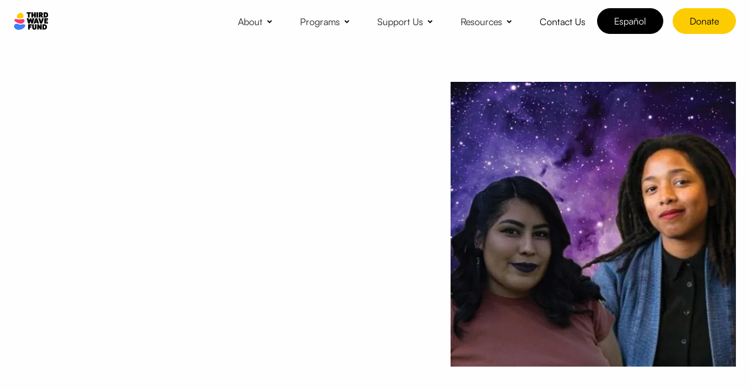

--- FILE ---
content_type: text/html
request_url: https://www.thirdwavefund.org/podcasts/episode-1-abolishing-police-and-ice-and-the-myth-of-separate-movements
body_size: 7615
content:
<!DOCTYPE html><!-- Last Published: Thu Jan 08 2026 21:43:00 GMT+0000 (Coordinated Universal Time) --><html data-wf-domain="www.thirdwavefund.org" data-wf-page="64e2435b4151507013ae7203" data-wf-site="643cb4ea63c7936e3911bb76" data-wf-collection="64e2435b4151507013ae72da" data-wf-item-slug="episode-1-abolishing-police-and-ice-and-the-myth-of-separate-movements"><head><meta charset="utf-8"/><title>Third Wave Fund - Abolishing Police and ICE and the Myth of Separate Movements</title><meta content="In this inaugural episode, we chat with LA-based organizer Yessica Gonzalez of Immigrant Youth Coalition, and Chicago-based organizer Hannah Baptiste of Assata’s Daughters." name="description"/><meta content="Third Wave Fund - Abolishing Police and ICE and the Myth of Separate Movements" property="og:title"/><meta content="In this inaugural episode, we chat with LA-based organizer Yessica Gonzalez of Immigrant Youth Coalition, and Chicago-based organizer Hannah Baptiste of Assata’s Daughters." property="og:description"/><meta content="https://cdn.prod.website-files.com/643cb4ea63c793076c11bb9d/64a5c7832b5de3eaae83c2be_64a3c66377462d3a4188f36e_648b476dc10ed141b59f80ec_64624e0af3b5790a919d965b_64441cddeae6ea9c2dd8b7fe_artworks-000345108735-q6k23k-t500x500.webp" property="og:image"/><meta content="Third Wave Fund - Abolishing Police and ICE and the Myth of Separate Movements" property="twitter:title"/><meta content="In this inaugural episode, we chat with LA-based organizer Yessica Gonzalez of Immigrant Youth Coalition, and Chicago-based organizer Hannah Baptiste of Assata’s Daughters." property="twitter:description"/><meta content="https://cdn.prod.website-files.com/643cb4ea63c793076c11bb9d/64a5c7832b5de3eaae83c2be_64a3c66377462d3a4188f36e_648b476dc10ed141b59f80ec_64624e0af3b5790a919d965b_64441cddeae6ea9c2dd8b7fe_artworks-000345108735-q6k23k-t500x500.webp" property="twitter:image"/><meta property="og:type" content="website"/><meta content="summary_large_image" name="twitter:card"/><meta content="width=device-width, initial-scale=1" name="viewport"/><link href="https://cdn.prod.website-files.com/643cb4ea63c7936e3911bb76/css/third-wave-fund.webflow.shared.1abdf2574.css" rel="stylesheet" type="text/css" integrity="sha384-Gr3yV0WFKRd9UdNEP3tPJN24nG7DAk4VoalhWQUyPfwHmzujZvM4CGts+xrxVG3W" crossorigin="anonymous"/><style>@media (min-width:992px) {html.w-mod-js:not(.w-mod-ix) [data-w-id="e83fe337-63f2-dd2b-af68-d1966fcb3a5f"] {opacity:0;}}@media (max-width:991px) and (min-width:768px) {html.w-mod-js:not(.w-mod-ix) [data-w-id="e83fe337-63f2-dd2b-af68-d1966fcb3a5f"] {opacity:0;}}</style><script type="text/javascript">!function(o,c){var n=c.documentElement,t=" w-mod-";n.className+=t+"js",("ontouchstart"in o||o.DocumentTouch&&c instanceof DocumentTouch)&&(n.className+=t+"touch")}(window,document);</script><link href="https://cdn.prod.website-files.com/643cb4ea63c7936e3911bb76/64aab0441ccddd56cca824cd_Frame%201.png" rel="shortcut icon" type="image/x-icon"/><link href="https://cdn.prod.website-files.com/643cb4ea63c7936e3911bb76/64aab05f22d313251b5d8b60_Frame%201.png" rel="apple-touch-icon"/><script id="cookieyes" type="text/javascript" async src="https://cdn-cookieyes.com/client_data/caab7372f651b295c0e6ebb6/script.js"></script> 
<style>
  @media (max-width: 768px) {
    .dropdown-list .link-dropdown {
      word-break: break-word;
      white-space: normal;
    }
  }
</style>
<!-- Matomo -->
<script>
  var _paq = window._paq = window._paq || [];
  /* tracker methods like "setCustomDimension" should be called before "trackPageView" */
  _paq.push(['trackPageView']);
  _paq.push(['enableLinkTracking']);
  (function() {
    var u="https://thirdwave.matomo.cloud/";
    _paq.push(['setTrackerUrl', u+'matomo.php']);
    _paq.push(['setSiteId', '1']);
    var d=document, g=d.createElement('script'), s=d.getElementsByTagName('script')[0];
    g.async=true; g.src='https://cdn.matomo.cloud/thirdwave.matomo.cloud/matomo.js'; s.parentNode.insertBefore(g,s);
  })();
</script>
<!-- End Matomo Code --><script type="text/javascript">window.__WEBFLOW_CURRENCY_SETTINGS = {"currencyCode":"USD","symbol":"$","decimal":".","fractionDigits":2,"group":",","template":"{{wf {\"path\":\"symbol\",\"type\":\"PlainText\"} }} {{wf {\"path\":\"amount\",\"type\":\"CommercePrice\"} }} {{wf {\"path\":\"currencyCode\",\"type\":\"PlainText\"} }}","hideDecimalForWholeNumbers":false};</script></head><body><nav><div data-animation="default" data-collapse="medium" data-duration="400" data-easing="ease" data-easing2="ease" role="banner" class="navbar w-nav"><div class="container-navbar"><div class="left-navbar"><a href="/" class="link-brand-navbar w-nav-brand"><img src="https://cdn.prod.website-files.com/643cb4ea63c7936e3911bb76/64a3c843b38c92a6814e6eb1_6496f509a9a69a19a2c00d3f_TWF_Logo.svg" loading="lazy" alt="Third Wave Fund Logo" class="brand-navbar"/></a></div><div class="right-navbar"><nav role="navigation" class="nav-menu w-nav-menu"><div class="menu"><div><div data-hover="true" data-delay="0" class="dropdown w-dropdown"><div class="dropdown-toggle w-dropdown-toggle"><div class="text-block">About</div><img src="https://cdn.prod.website-files.com/643cb4ea63c7936e3911bb76/643cb4ea63c7933efa11bc17_down.svg" loading="lazy" alt="dropdown arrow" class="image-chevron-dropdown"/></div><nav class="dropdown-list w-dropdown-list"><a href="/about" class="link-dropdown w-dropdown-link">About Us</a><a href="/gender-justice" class="link-dropdown w-dropdown-link">Gender Justice</a><a href="/grantmaking-programs" class="link-dropdown w-dropdown-link">Grantmaking Programs</a><a href="/our-grantees" class="link-dropdown w-dropdown-link">Grantees</a><a href="/history" class="link-dropdown w-dropdown-link">History</a><a href="/staff" class="link-dropdown w-dropdown-link">Staff</a><a href="/advisory-council" class="link-dropdown w-dropdown-link">Advisory Council</a><a href="/jobs" class="link-dropdown w-dropdown-link">Job Opportunities</a></nav></div><div data-hover="true" data-delay="0" class="w-dropdown"><div class="dropdown-toggle w-dropdown-toggle"><div class="text-block">Programs</div><img src="https://cdn.prod.website-files.com/643cb4ea63c7936e3911bb76/643cb4ea63c7933efa11bc17_down.svg" loading="lazy" alt="dropdown arrow" class="image-chevron-dropdown"/></div><nav class="dropdown-list w-dropdown-list"><a href="/mobilize-power-fund" class="link-dropdown w-dropdown-link">Mobilize Power Fund</a><a href="/sex-worker-giving-circle" class="link-dropdown w-dropdown-link">Sex Worker Giving Circle</a><a href="/own-our-power-fund" class="link-dropdown w-dropdown-link">Own Our Power Fund</a><a href="/disability-frontlines-fund" class="link-dropdown w-dropdown-link">Disability Frontlines Fund</a><a href="/grow-power-fund" class="link-dropdown w-dropdown-link">Grow Power Fund</a><a href="/accountable-futures-fund" class="link-dropdown w-dropdown-link">Accountable Futures Fund</a></nav></div><div data-hover="true" data-delay="0" class="dropdown w-dropdown"><div class="dropdown-toggle w-dropdown-toggle"><div class="text-block">Support Us</div><img src="https://cdn.prod.website-files.com/643cb4ea63c7936e3911bb76/643cb4ea63c7933efa11bc17_down.svg" loading="lazy" alt="dropdown arrow" class="image-chevron-dropdown"/></div><nav class="dropdown-list w-dropdown-list"><a href="/get-involved" class="link-dropdown w-dropdown-link">Get Involved</a><a href="/powerful-futures-pledge" class="link-dropdown w-dropdown-link">Sign the Pledge</a></nav></div><div data-hover="true" data-delay="0" class="dropdown w-dropdown"><div class="dropdown-toggle w-dropdown-toggle"><div class="text-block">Resources</div><img src="https://cdn.prod.website-files.com/643cb4ea63c7936e3911bb76/643cb4ea63c7933efa11bc17_down.svg" loading="lazy" alt="dropdown arrow" class="image-chevron-dropdown"/></div><nav class="dropdown-list w-dropdown-list"><a href="/blog" class="link-dropdown w-dropdown-link">Blog</a><a href="/reports" class="link-dropdown w-dropdown-link">Reports</a><a href="/podcasts" class="link-dropdown w-dropdown-link">Podcast</a></nav></div><div class="dropdown-toggle norm"><a href="/contact" class="link-footer w-inline-block"><div class="text-block black-text">Contact Us</div></a></div></div></div><a Lang="es" href="/el-podcast/la-abolicion-de-la-policia-y-el-ice-y-el-mito-de-los-movimientos-separados" class="cta black-nav fill w-button">Español</a><a href="/donate" class="cta nav-cta pink-fill w-button">Donate</a></nav><div class="menu-button w-nav-button"><div class="wrap-menu-button"><div class="line-menu first-line"></div><div class="line-menu second-line"></div></div></div></div></div></div></nav><main><div class="section hero-studio-c"><div class="main-container w-container"><div class="w-layout-grid grid-stuido-c"><div id="w-node-_2ab55ac1-ebce-d665-7a9e-10052065c1e2-13ae7203" data-w-id="2ab55ac1-ebce-d665-7a9e-10052065c1e2" style="opacity:0" class="wrao-content-studio-c"><article class="wrap-min-read"><div><strong>Episode</strong></div><div>1</div></article><h1 class="display-heading-2">Abolishing Police and ICE and the Myth of Separate Movements</h1><div><div class="wrap-min-read"><div><strong>Hosts</strong></div><div>Monica Trinidad and Tara Tabassi</div></div><div class="wrap-min-read"><div><strong>Music</strong></div><div>DJ Tikka Masala, Jhaleh Akhavan, and Lee Rosevere</div></div><div class="wrap-min-read"><div><strong>Production</strong></div><div>Monica Trinidad</div></div></div></div><div id="w-node-_2ab55ac1-ebce-d665-7a9e-10052065c1e7-13ae7203" data-w-id="2ab55ac1-ebce-d665-7a9e-10052065c1e7" style="opacity:0" class="divider-studio-c"></div><div id="w-node-_2ab55ac1-ebce-d665-7a9e-10052065c1e8-13ae7203" class="right-studio-c"><div id="w-node-_2ab55ac1-ebce-d665-7a9e-10052065c1e9-13ae7203" class="image-studio-c _0"><div data-w-id="2ab55ac1-ebce-d665-7a9e-10052065c1ea" style="display:block" class="overlay-studio-c"></div><img loading="lazy" alt="Image of the podcast episode cover photo, which features pictures of podcast guests Yessica Gonzalez and Hannah Baptiste, against a dark purple galaxy background. Yessica is wearing dark lipstick and a pink t-shirt, and Hannah is wearing a black button up shirt under a blue cardigan." src="https://cdn.prod.website-files.com/643cb4ea63c793076c11bb9d/64a5c7832b5de3eaae83c2be_64a3c66377462d3a4188f36e_648b476dc10ed141b59f80ec_64624e0af3b5790a919d965b_64441cddeae6ea9c2dd8b7fe_artworks-000345108735-q6k23k-t500x500.webp" sizes="(max-width: 767px) 100vw, (max-width: 991px) 727.4140625px, 939.9375px" srcset="https://cdn.prod.website-files.com/643cb4ea63c793076c11bb9d/64a5c7832b5de3eaae83c2be_64a3c66377462d3a4188f36e_648b476dc10ed141b59f80ec_64624e0af3b5790a919d965b_64441cddeae6ea9c2dd8b7fe_artworks-000345108735-q6k23k-t500x500-p-500.webp 500w, https://cdn.prod.website-files.com/643cb4ea63c793076c11bb9d/64a5c7832b5de3eaae83c2be_64a3c66377462d3a4188f36e_648b476dc10ed141b59f80ec_64624e0af3b5790a919d965b_64441cddeae6ea9c2dd8b7fe_artworks-000345108735-q6k23k-t500x500.webp 500w"/></div><div class="w-layout-grid grid-halves studio-c-numbers"><div id="w-node-_2ab55ac1-ebce-d665-7a9e-10052065c1ec-13ae7203" data-w-id="2ab55ac1-ebce-d665-7a9e-10052065c1ec" style="opacity:0" class="wrap-number-big"><h2 id="w-node-_2ab55ac1-ebce-d665-7a9e-10052065c1ed-13ae7203" class="no-margins">1.1.2018</h2><div class="paragraph-big">Release date</div></div><div id="w-node-_2ab55ac1-ebce-d665-7a9e-10052065c1f1-13ae7203" data-w-id="2ab55ac1-ebce-d665-7a9e-10052065c1f1" style="opacity:0" class="wrap-number-big"><h2 id="w-node-_2ab55ac1-ebce-d665-7a9e-10052065c1f2-13ae7203" class="no-margins">39:07:00</h2><div class="paragraph-big">Runtime</div></div></div></div></div></div></div><section class="section black"><div class="w-layout-blockcontainer main-container center-content w-container"><div class="limit-864"><div id="w-node-_496ba05f-3d41-dc14-c956-67ef13ba58b0-13ae7203" class="paragraph-big w-richtext"><p>​In this inaugural episode, we chat with<strong> LA-based organizer Yessica Gonzalez of </strong><a href="http://theiyc.org/" target="_blank"><strong>Immigrant Youth Coalition</strong></a>, and <strong>Chicago-based organizer Hannah Baptiste of </strong><a href="http://www.assatasdaughters.org/" target="_blank"><strong>Assata’s Daughters</strong></a><strong>.</strong></p><p><strong>‍</strong>From police abolition to dismantling ICE, we dive deep into conversations around shared visions of liberation, Black &amp; Brown solidarity across the work, and how funders can do better at respecting organizers&#x27; time and labor.​</p><p>Both Assata&#x27;s Daughters and Immigrant Youth Coalition receive multi-year support through Third Wave&#x27;s <a href="/grow-power-fund"><strong>Grow Power Fund</strong></a> and have also been grantees of the <a href="/grow-power-fund"><strong>Mobilize Power Fund</strong></a> for urgent activist and organizing needs in their communities.</p></div><div class="space-72"></div><div id="w-node-_03387596-d6d3-2ed9-6090-3241915c641d-13ae7203" class="w-embed w-iframe"><iframe aria-label="podcast player" width="100%" height="166" scrolling="no" frameborder="no" allow="autoplay" src="https://w.soundcloud.com/player/?url=https%3A//api.soundcloud.com/tracks/440420988&color=ff5500"></iframe></div><div class="space-72"></div><div data-w-id="160a95d1-a6fa-f55f-2bdb-746f11d1cf33" style="opacity:0" class="left-hero-sales rev"><a href="https://cdn.prod.website-files.com/643cb4ea63c793076c11bb9d/64f2501cc9c5be1a47913cd4_ep_01_-_mic_check_-_transcript_english.pdf" target="_blank" class="cta fill sales-cta w-button">Transcript</a></div></div></div></section><div class="section"><div class="main-container w-container"><h2 data-w-id="e83fe337-63f2-dd2b-af68-d1966fcb3a5f" class="display-heading-3 no-margins">More episodes</h2><div class="space-32"></div><div class="w-dyn-list"><div data-w-id="e83fe337-63f2-dd2b-af68-d1966fcb3a63" style="opacity:0" role="list" class="list-blog-thirds w-dyn-items"><div role="listitem" class="w-dyn-item"><a href="/podcasts/the-power-of-shared-leadership" class="link-project-halves-grid w-inline-block"><div class="image-wrap-product trns"><img src="https://cdn.prod.website-files.com/643cb4ea63c793076c11bb9d/657b28a802d42dec8912905e_for%201_30%20(2).webp" loading="lazy" alt="" sizes="(max-width: 767px) 100vw, (max-width: 991px) 727.4140625px, 939.9375px" srcset="https://cdn.prod.website-files.com/643cb4ea63c793076c11bb9d/657b28a802d42dec8912905e_for%201_30%20(2)-p-500.webp 500w, https://cdn.prod.website-files.com/643cb4ea63c793076c11bb9d/657b28a802d42dec8912905e_for%201_30%20(2)-p-800.webp 800w, https://cdn.prod.website-files.com/643cb4ea63c793076c11bb9d/657b28a802d42dec8912905e_for%201_30%20(2)-p-1080.webp 1080w, https://cdn.prod.website-files.com/643cb4ea63c793076c11bb9d/657b28a802d42dec8912905e_for%201_30%20(2).webp 1280w" class="image-product"/></div><div class="bottom-blog-thirds"><h3 class="title">The Power of Shared Leadership</h3></div></a></div><div role="listitem" class="w-dyn-item"><a href="/podcasts/transforming-our-relationships-with-conflict-accountability" class="link-project-halves-grid w-inline-block"><div class="image-wrap-product trns"><img src="https://cdn.prod.website-files.com/643cb4ea63c793076c11bb9d/64e3af95bb5734e1e84c8c25_64e0bba4bafc82481717d4ac_64d920ae399cb463eb2f27c1_for-1-30_orig.webp" loading="lazy" alt="" class="image-product"/></div><div class="bottom-blog-thirds"><h3 class="title">Transforming Our Relationships with Conflict &amp; Accountability</h3></div></a></div><div role="listitem" class="w-dyn-item"><a href="/podcasts/episode-6-pt-ii-centering-sex-worker-leadership-liberation" class="link-project-halves-grid w-inline-block"><div class="image-wrap-product trns"><img src="https://cdn.prod.website-files.com/643cb4ea63c793076c11bb9d/64a5c783cd8064258159c1d5_64a3c66377462d3a4188f373_648b476ec6dce13102e42df5_64624e079c6d8c6c9c0aeb33_64441c992d2002a9b384982f_artworks-dU4bOao5yIH8tnYw-N11xIA-t500x500.webp" loading="lazy" alt="Image of the podcast episode cover photo, which features pictures of Jenna Torres and Raquel Savage against a dark purple/blue starry background. Text on the image reads &quot;Mic Check! Podcast Episode 6, Part II / Centering Sex Worker Leadership &amp; Liberation, Pt. II.&quot; The Third Wave Fund logo is on the bottom of the image in white." sizes="(max-width: 767px) 100vw, (max-width: 991px) 727.4140625px, 939.9375px" srcset="https://cdn.prod.website-files.com/643cb4ea63c793076c11bb9d/64a5c783cd8064258159c1d5_64a3c66377462d3a4188f373_648b476ec6dce13102e42df5_64624e079c6d8c6c9c0aeb33_64441c992d2002a9b384982f_artworks-dU4bOao5yIH8tnYw-N11xIA-t500x500-p-500.webp 500w, https://cdn.prod.website-files.com/643cb4ea63c793076c11bb9d/64a5c783cd8064258159c1d5_64a3c66377462d3a4188f373_648b476ec6dce13102e42df5_64624e079c6d8c6c9c0aeb33_64441c992d2002a9b384982f_artworks-dU4bOao5yIH8tnYw-N11xIA-t500x500.webp 500w" class="image-product"/></div><div class="bottom-blog-thirds"><h3 class="title">Centering Sex Worker Leadership &amp; Liberation</h3></div></a></div><div role="listitem" class="w-dyn-item"><a href="/podcasts/episode-6-part-i-centering-sex-worker-leadership-liberation" class="link-project-halves-grid w-inline-block"><div class="image-wrap-product trns"><img src="https://cdn.prod.website-files.com/643cb4ea63c793076c11bb9d/64a5c78333bce8c9a5007624_64a3c66377462d3a4188f372_648b476ec6dce13102e42d6b_64624e06fb7dbe82fd57706e_64441c8761957474b93e1b3a_artworks-XfyzKNfhduFaBOb4-9e0EJQ-t500x500.webp" loading="lazy" alt="Image of the podcast episode cover photo, which features pictures of Jenna Torres and Raquel Savage against a dark purple/blue starry background. Text on the image reads &quot;Mic Check! Podcast Episode 6, Part I / Centering Sex Worker Leadership &amp; Liberation&quot; The Third Wave Fund logo is on the bottom of the image in white." sizes="(max-width: 767px) 100vw, (max-width: 991px) 727.4140625px, 939.9375px" srcset="https://cdn.prod.website-files.com/643cb4ea63c793076c11bb9d/64a5c78333bce8c9a5007624_64a3c66377462d3a4188f372_648b476ec6dce13102e42d6b_64624e06fb7dbe82fd57706e_64441c8761957474b93e1b3a_artworks-XfyzKNfhduFaBOb4-9e0EJQ-t500x500-p-500.webp 500w, https://cdn.prod.website-files.com/643cb4ea63c793076c11bb9d/64a5c78333bce8c9a5007624_64a3c66377462d3a4188f372_648b476ec6dce13102e42d6b_64624e06fb7dbe82fd57706e_64441c8761957474b93e1b3a_artworks-XfyzKNfhduFaBOb4-9e0EJQ-t500x500.webp 500w" class="image-product"/></div><div class="bottom-blog-thirds"><h3 class="title">Centering Sex Worker Leadership &amp; Liberation</h3></div></a></div><div role="listitem" class="w-dyn-item"><a href="/podcasts/episode-5-making-it-through-an-economic-crisis" class="link-project-halves-grid w-inline-block"><div class="image-wrap-product trns"><img src="https://cdn.prod.website-files.com/643cb4ea63c793076c11bb9d/64a5c783f7dc1db7476e0792_64a3c66377462d3a4188f374_648b476e443c012688ed0ee4_64624e0726f552590f84f67a_64441d1d0d01ac2e6b6d142d_artworks-IIaJ5SEMOBKB2xZs-7yh0KA-t500x500.webp" loading="lazy" alt="Image of the podcast episode cover photo, which features pictures of former ED Rye Young and current Co-Directors Ana Conner and Kiyomi Fujikawa,  against a dark purple/blue starry background. Rye is wearing a plaid button up shirt, Kiyomi is wearing a yellow blouse and large blue necklace and black blazer, and Ana is wearing a dark blue blazer and pink floral button up shirt. White text at the top of the image reads &quot;Mic Check! Podcast Episode 5&quot; and the Third Wave Fund logo is in white at the bottom right corner of the image." sizes="(max-width: 767px) 100vw, (max-width: 991px) 727.4140625px, 939.9375px" srcset="https://cdn.prod.website-files.com/643cb4ea63c793076c11bb9d/64a5c783f7dc1db7476e0792_64a3c66377462d3a4188f374_648b476e443c012688ed0ee4_64624e0726f552590f84f67a_64441d1d0d01ac2e6b6d142d_artworks-IIaJ5SEMOBKB2xZs-7yh0KA-t500x500-p-500.webp 500w, https://cdn.prod.website-files.com/643cb4ea63c793076c11bb9d/64a5c783f7dc1db7476e0792_64a3c66377462d3a4188f374_648b476e443c012688ed0ee4_64624e0726f552590f84f67a_64441d1d0d01ac2e6b6d142d_artworks-IIaJ5SEMOBKB2xZs-7yh0KA-t500x500.webp 500w" class="image-product"/></div><div class="bottom-blog-thirds"><h3 class="title">Making It Through an Economic Crisis</h3></div></a></div><div role="listitem" class="w-dyn-item"><a href="/podcasts/episode-4-healing-justice-as-cultural-organizing" class="link-project-halves-grid w-inline-block"><div class="image-wrap-product trns"><img src="https://cdn.prod.website-files.com/643cb4ea63c793076c11bb9d/64a5c78364c24bd1865661d5_64a3c66377462d3a4188f370_648b476e7b4cddf09a160d93_64624e06b887d34151c4b74b_64441d0628b76c7ba4be27c1_artworks-000563942708-sbw4hw-t500x500.webp" loading="lazy" alt="Image of the podcast episode cover photo, which features a headshot photo of Kifu Faruq from Fireweed Collective against a background of a purple nebula. Kifu has short white hair and a black and white blouse. Images of blue, pink, and purple flowers frame Kifu&#x27;s face." sizes="(max-width: 767px) 100vw, (max-width: 991px) 727.4140625px, 939.9375px" srcset="https://cdn.prod.website-files.com/643cb4ea63c793076c11bb9d/64a5c78364c24bd1865661d5_64a3c66377462d3a4188f370_648b476e7b4cddf09a160d93_64624e06b887d34151c4b74b_64441d0628b76c7ba4be27c1_artworks-000563942708-sbw4hw-t500x500-p-500.webp 500w, https://cdn.prod.website-files.com/643cb4ea63c793076c11bb9d/64a5c78364c24bd1865661d5_64a3c66377462d3a4188f370_648b476e7b4cddf09a160d93_64624e06b887d34151c4b74b_64441d0628b76c7ba4be27c1_artworks-000563942708-sbw4hw-t500x500.webp 500w" class="image-product"/></div><div class="bottom-blog-thirds"><h3 class="title">Healing Justice as Cultural Organizing</h3></div></a></div><div role="listitem" class="w-dyn-item"><a href="/podcasts/episode-3-the-value-of-leadership-transitions" class="link-project-halves-grid w-inline-block"><div class="image-wrap-product trns"><img src="https://cdn.prod.website-files.com/643cb4ea63c793076c11bb9d/64a5c782aee9d5727a25bbb5_64a3c66377462d3a4188f36f_648b476e7b4cddf09a160d59_64624e062c0d70611d79b830_64441cf3758801691ba9d3e6_artworks-000423548187-928aum-t500x500.webp" loading="lazy" alt="Image of the podcast episode cover photo, which features pictures of former ED Rye Young against a dark blue and purple galaxy background. Rye is wearing a plaid button up shirt and glasses with dark brown frames. He also has a button pinned to his shirt that reads &quot;Come out against white supremacy.&quot;" sizes="(max-width: 767px) 100vw, (max-width: 991px) 727.4140625px, 939.9375px" srcset="https://cdn.prod.website-files.com/643cb4ea63c793076c11bb9d/64a5c782aee9d5727a25bbb5_64a3c66377462d3a4188f36f_648b476e7b4cddf09a160d59_64624e062c0d70611d79b830_64441cf3758801691ba9d3e6_artworks-000423548187-928aum-t500x500-p-500.webp 500w, https://cdn.prod.website-files.com/643cb4ea63c793076c11bb9d/64a5c782aee9d5727a25bbb5_64a3c66377462d3a4188f36f_648b476e7b4cddf09a160d59_64624e062c0d70611d79b830_64441cf3758801691ba9d3e6_artworks-000423548187-928aum-t500x500.webp 500w" class="image-product"/></div><div class="bottom-blog-thirds"><h3 class="title">The Value of Leadership Transitions</h3></div></a></div><div role="listitem" class="w-dyn-item"><a href="/podcasts/episode-2-disruption-healing-justice-the-power-of-autonomous-spaces" class="link-project-halves-grid w-inline-block"><div class="image-wrap-product trns"><img src="https://cdn.prod.website-files.com/643cb4ea63c793076c11bb9d/64a5c782aee9d5727a25bbba_64a3c66377462d3a4188f371_648b476e5495d47e6f1cfa95_64624e062c0d70611d79b82c_64441cc58452f12c631aa820_artworks-000379169244-wxmha2-t500x500.webp" loading="lazy" alt="Image of the podcast episode cover photo, which features pictures of podcast guests Xyra and Crystal, against a dark blue and teal galaxy background. Xyra is wearing dark lipstick, a black choker necklace, and a black shirt with lace along the top. Crystal is wearing long dangly earrings, two silver necklaces, and a red blouse." sizes="(max-width: 767px) 100vw, (max-width: 991px) 727.4140625px, 939.9375px" srcset="https://cdn.prod.website-files.com/643cb4ea63c793076c11bb9d/64a5c782aee9d5727a25bbba_64a3c66377462d3a4188f371_648b476e5495d47e6f1cfa95_64624e062c0d70611d79b82c_64441cc58452f12c631aa820_artworks-000379169244-wxmha2-t500x500-p-500.webp 500w, https://cdn.prod.website-files.com/643cb4ea63c793076c11bb9d/64a5c782aee9d5727a25bbba_64a3c66377462d3a4188f371_648b476e5495d47e6f1cfa95_64624e062c0d70611d79b82c_64441cc58452f12c631aa820_artworks-000379169244-wxmha2-t500x500.webp 500w" class="image-product"/></div><div class="bottom-blog-thirds"><h3 class="title">Disruption, Healing Justice, &amp; the Power of Autonomous Spaces</h3></div></a></div></div></div></div></div></main><footer><div class="section footer"><div class="main-container w-container"><div class="master-footer"><div class="left-footer"><a href="/" class="link-brand-footer w-inline-block"><img src="https://cdn.prod.website-files.com/643cb4ea63c7936e3911bb76/64a3cdb33ed50dab58d3366d_TWF_Logo_white.svg" loading="lazy" alt="Third Wave Fund Logo" class="brand-footer"/></a></div><div class="right-footer"><div role="navigation" aria-label="footer navigation" class="w-layout-grid grid-footer-links"><div id="w-node-ed704914-2144-a6ea-5e67-c01dd05716c2-d05716b7" class="wrap-links-footer"><a href="/about" class="link-footer _14">About</a><a href="/gender-justice" class="link-footer _14">Gender Justice</a><a href="/grantmaking-programs" class="link-footer _14">Grantmaking Programs</a><a href="/our-grantees" class="link-footer _14">Grantees</a><a href="/history" class="link-footer _14">History</a><a href="/jobs" class="link-footer _14">Job Opportunities</a></div><div id="w-node-ed704914-2144-a6ea-5e67-c01dd05716cb-d05716b7" class="wrap-links-footer"><a href="/mobilize-power-fund" class="link-footer _14">Mobilize Power Fund</a><a href="/sex-worker-giving-circle" class="link-footer _14">Sex Worker Giving Circle</a><a href="/own-our-power-fund" class="link-footer _14">Own Our Power Fund</a><a href="/disability-frontlines-fund" class="link-footer _14">Disability Frontlines Fund</a><a href="/grow-power-fund" class="link-footer _14">Grow Power Fund</a><a href="/accountable-futures-fund" class="link-footer _14">Accountable Futures Fund</a></div><div id="w-node-ed704914-2144-a6ea-5e67-c01dd05716d4-d05716b7" class="wrap-links-footer"><a href="/get-involved" class="link-footer _14">Get Involved</a><a href="/powerful-futures-pledge" class="link-footer _14">Sign the Pledge</a><a href="/blog" class="link-footer _14">Blog</a><a href="/reports" class="link-footer _14">Reports</a><a href="/podcasts" class="link-footer _14">Podcasts</a><a href="/donate" class="link-footer _14">Donate</a><a href="/contact" class="link-footer _14">Contact Us</a></div><div id="w-node-ed704914-2144-a6ea-5e67-c01dd05716df-d05716b7" class="wrap-links-footer"><a href="https://www.instagram.com/3wavefund/" target="_blank" class="link-footer _14">Instagram</a><a href="https://www.facebook.com/3Wave/" target="_blank" class="link-footer _14">Facebook</a><a href="https://twitter.com/3wave" target="_blank" class="link-footer _14">Twitter</a><a href="https://www.linkedin.com/company/third-wave-fund/about/" target="_blank" class="link-footer _14">LinkedIn</a><div class="divider-white footer-links-divider"></div><a href="/privacy-policy" class="link-footer _14">Privacy Policy</a><a href="/terms-and-conditions" class="link-footer _14">Terms</a></div></div></div></div><div class="bottom-footer"><div class="text-legal">Website by <a href="https://casablue.com" target="_blank" class="white-link bold">Casa Blue</a></div><div class="text-legal">©2026 Third Wave Fund. All Rights Reserved.<br/>Third Wave Fund is fiscally sponsored by Proteus Fund.</div></div></div></div></footer><script src="https://d3e54v103j8qbb.cloudfront.net/js/jquery-3.5.1.min.dc5e7f18c8.js?site=643cb4ea63c7936e3911bb76" type="text/javascript" integrity="sha256-9/aliU8dGd2tb6OSsuzixeV4y/faTqgFtohetphbbj0=" crossorigin="anonymous"></script><script src="https://cdn.prod.website-files.com/643cb4ea63c7936e3911bb76/js/webflow.schunk.66dcd6b93c050334.js" type="text/javascript" integrity="sha384-yNsqg5ZXhurWrZpW7EP0imuwgV4cTazTmAMSzf+xUTWjSbuqTyatmZVNvAyZTsD3" crossorigin="anonymous"></script><script src="https://cdn.prod.website-files.com/643cb4ea63c7936e3911bb76/js/webflow.schunk.6db5fed04bfc6333.js" type="text/javascript" integrity="sha384-pcjf2MlU+muLgUyREAR8/wzaxdrGwcayDGVt4qicHy1vexs2seS2TOWCwyHijSJm" crossorigin="anonymous"></script><script src="https://cdn.prod.website-files.com/643cb4ea63c7936e3911bb76/js/webflow.f30a3136.ed972016ad2a7a18.js" type="text/javascript" integrity="sha384-+ZixRErN8Le5ckmfODBIXPgS2eTnSP9yHfn/okOymAEvk7rCzfTQmophs5a8bEae" crossorigin="anonymous"></script><script>
  document.querySelector('html').setAttribute('lang', 'en');
  if (top.location.pathname.includes('/es/')) {
	document.querySelector('html').setAttribute('lang', 'es');
  }
</script>

<script> (function(){ var s = document.createElement('script'); var h = document.querySelector('head') || document.body; s.src = 'https://acsbapp.com/apps/app/dist/js/app.js'; s.async = true; s.onload = function(){ acsbJS.init({ statementLink : '', footerHtml : '', hideMobile : false, hideTrigger : false, disableBgProcess : false, language : 'en', position : 'right', leadColor : '#146FF8', triggerColor : '#146FF8', triggerRadius : '50%', triggerPositionX : 'right', triggerPositionY : 'bottom', triggerIcon : 'people', triggerSize : 'bottom', triggerOffsetX : 20, triggerOffsetY : 20, mobile : { triggerSize : 'small', triggerPositionX : 'right', triggerPositionY : 'bottom', triggerOffsetX : 10, triggerOffsetY : 10, triggerRadius : '20' } }); }; h.appendChild(s); })();</script></body></html>

--- FILE ---
content_type: text/css
request_url: https://cdn.prod.website-files.com/643cb4ea63c7936e3911bb76/css/third-wave-fund.webflow.shared.1abdf2574.css
body_size: 48559
content:
html {
  -webkit-text-size-adjust: 100%;
  -ms-text-size-adjust: 100%;
  font-family: sans-serif;
}

body {
  margin: 0;
}

article, aside, details, figcaption, figure, footer, header, hgroup, main, menu, nav, section, summary {
  display: block;
}

audio, canvas, progress, video {
  vertical-align: baseline;
  display: inline-block;
}

audio:not([controls]) {
  height: 0;
  display: none;
}

[hidden], template {
  display: none;
}

a {
  background-color: #0000;
}

a:active, a:hover {
  outline: 0;
}

abbr[title] {
  border-bottom: 1px dotted;
}

b, strong {
  font-weight: bold;
}

dfn {
  font-style: italic;
}

h1 {
  margin: .67em 0;
  font-size: 2em;
}

mark {
  color: #000;
  background: #ff0;
}

small {
  font-size: 80%;
}

sub, sup {
  vertical-align: baseline;
  font-size: 75%;
  line-height: 0;
  position: relative;
}

sup {
  top: -.5em;
}

sub {
  bottom: -.25em;
}

img {
  border: 0;
}

svg:not(:root) {
  overflow: hidden;
}

hr {
  box-sizing: content-box;
  height: 0;
}

pre {
  overflow: auto;
}

code, kbd, pre, samp {
  font-family: monospace;
  font-size: 1em;
}

button, input, optgroup, select, textarea {
  color: inherit;
  font: inherit;
  margin: 0;
}

button {
  overflow: visible;
}

button, select {
  text-transform: none;
}

button, html input[type="button"], input[type="reset"] {
  -webkit-appearance: button;
  cursor: pointer;
}

button[disabled], html input[disabled] {
  cursor: default;
}

button::-moz-focus-inner, input::-moz-focus-inner {
  border: 0;
  padding: 0;
}

input {
  line-height: normal;
}

input[type="checkbox"], input[type="radio"] {
  box-sizing: border-box;
  padding: 0;
}

input[type="number"]::-webkit-inner-spin-button, input[type="number"]::-webkit-outer-spin-button {
  height: auto;
}

input[type="search"] {
  -webkit-appearance: none;
}

input[type="search"]::-webkit-search-cancel-button, input[type="search"]::-webkit-search-decoration {
  -webkit-appearance: none;
}

legend {
  border: 0;
  padding: 0;
}

textarea {
  overflow: auto;
}

optgroup {
  font-weight: bold;
}

table {
  border-collapse: collapse;
  border-spacing: 0;
}

td, th {
  padding: 0;
}

@font-face {
  font-family: webflow-icons;
  src: url("[data-uri]") format("truetype");
  font-weight: normal;
  font-style: normal;
}

[class^="w-icon-"], [class*=" w-icon-"] {
  speak: none;
  font-variant: normal;
  text-transform: none;
  -webkit-font-smoothing: antialiased;
  -moz-osx-font-smoothing: grayscale;
  font-style: normal;
  font-weight: normal;
  line-height: 1;
  font-family: webflow-icons !important;
}

.w-icon-slider-right:before {
  content: "";
}

.w-icon-slider-left:before {
  content: "";
}

.w-icon-nav-menu:before {
  content: "";
}

.w-icon-arrow-down:before, .w-icon-dropdown-toggle:before {
  content: "";
}

.w-icon-file-upload-remove:before {
  content: "";
}

.w-icon-file-upload-icon:before {
  content: "";
}

* {
  box-sizing: border-box;
}

html {
  height: 100%;
}

body {
  color: #333;
  background-color: #fff;
  min-height: 100%;
  margin: 0;
  font-family: Arial, sans-serif;
  font-size: 14px;
  line-height: 20px;
}

img {
  vertical-align: middle;
  max-width: 100%;
  display: inline-block;
}

html.w-mod-touch * {
  background-attachment: scroll !important;
}

.w-block {
  display: block;
}

.w-inline-block {
  max-width: 100%;
  display: inline-block;
}

.w-clearfix:before, .w-clearfix:after {
  content: " ";
  grid-area: 1 / 1 / 2 / 2;
  display: table;
}

.w-clearfix:after {
  clear: both;
}

.w-hidden {
  display: none;
}

.w-button {
  color: #fff;
  line-height: inherit;
  cursor: pointer;
  background-color: #3898ec;
  border: 0;
  border-radius: 0;
  padding: 9px 15px;
  text-decoration: none;
  display: inline-block;
}

input.w-button {
  -webkit-appearance: button;
}

html[data-w-dynpage] [data-w-cloak] {
  color: #0000 !important;
}

.w-code-block {
  margin: unset;
}

pre.w-code-block code {
  all: inherit;
}

.w-optimization {
  display: contents;
}

.w-webflow-badge, .w-webflow-badge > img {
  box-sizing: unset;
  width: unset;
  height: unset;
  max-height: unset;
  max-width: unset;
  min-height: unset;
  min-width: unset;
  margin: unset;
  padding: unset;
  float: unset;
  clear: unset;
  border: unset;
  border-radius: unset;
  background: unset;
  background-image: unset;
  background-position: unset;
  background-size: unset;
  background-repeat: unset;
  background-origin: unset;
  background-clip: unset;
  background-attachment: unset;
  background-color: unset;
  box-shadow: unset;
  transform: unset;
  direction: unset;
  font-family: unset;
  font-weight: unset;
  color: unset;
  font-size: unset;
  line-height: unset;
  font-style: unset;
  font-variant: unset;
  text-align: unset;
  letter-spacing: unset;
  -webkit-text-decoration: unset;
  text-decoration: unset;
  text-indent: unset;
  text-transform: unset;
  list-style-type: unset;
  text-shadow: unset;
  vertical-align: unset;
  cursor: unset;
  white-space: unset;
  word-break: unset;
  word-spacing: unset;
  word-wrap: unset;
  transition: unset;
}

.w-webflow-badge {
  white-space: nowrap;
  cursor: pointer;
  box-shadow: 0 0 0 1px #0000001a, 0 1px 3px #0000001a;
  visibility: visible !important;
  opacity: 1 !important;
  z-index: 2147483647 !important;
  color: #aaadb0 !important;
  overflow: unset !important;
  background-color: #fff !important;
  border-radius: 3px !important;
  width: auto !important;
  height: auto !important;
  margin: 0 !important;
  padding: 6px !important;
  font-size: 12px !important;
  line-height: 14px !important;
  text-decoration: none !important;
  display: inline-block !important;
  position: fixed !important;
  inset: auto 12px 12px auto !important;
  transform: none !important;
}

.w-webflow-badge > img {
  position: unset;
  visibility: unset !important;
  opacity: 1 !important;
  vertical-align: middle !important;
  display: inline-block !important;
}

h1, h2, h3, h4, h5, h6 {
  margin-bottom: 10px;
  font-weight: bold;
}

h1 {
  margin-top: 20px;
  font-size: 38px;
  line-height: 44px;
}

h2 {
  margin-top: 20px;
  font-size: 32px;
  line-height: 36px;
}

h3 {
  margin-top: 20px;
  font-size: 24px;
  line-height: 30px;
}

h4 {
  margin-top: 10px;
  font-size: 18px;
  line-height: 24px;
}

h5 {
  margin-top: 10px;
  font-size: 14px;
  line-height: 20px;
}

h6 {
  margin-top: 10px;
  font-size: 12px;
  line-height: 18px;
}

p {
  margin-top: 0;
  margin-bottom: 10px;
}

blockquote {
  border-left: 5px solid #e2e2e2;
  margin: 0 0 10px;
  padding: 10px 20px;
  font-size: 18px;
  line-height: 22px;
}

figure {
  margin: 0 0 10px;
}

figcaption {
  text-align: center;
  margin-top: 5px;
}

ul, ol {
  margin-top: 0;
  margin-bottom: 10px;
  padding-left: 40px;
}

.w-list-unstyled {
  padding-left: 0;
  list-style: none;
}

.w-embed:before, .w-embed:after {
  content: " ";
  grid-area: 1 / 1 / 2 / 2;
  display: table;
}

.w-embed:after {
  clear: both;
}

.w-video {
  width: 100%;
  padding: 0;
  position: relative;
}

.w-video iframe, .w-video object, .w-video embed {
  border: none;
  width: 100%;
  height: 100%;
  position: absolute;
  top: 0;
  left: 0;
}

fieldset {
  border: 0;
  margin: 0;
  padding: 0;
}

button, [type="button"], [type="reset"] {
  cursor: pointer;
  -webkit-appearance: button;
  border: 0;
}

.w-form {
  margin: 0 0 15px;
}

.w-form-done {
  text-align: center;
  background-color: #ddd;
  padding: 20px;
  display: none;
}

.w-form-fail {
  background-color: #ffdede;
  margin-top: 10px;
  padding: 10px;
  display: none;
}

label {
  margin-bottom: 5px;
  font-weight: bold;
  display: block;
}

.w-input, .w-select {
  color: #333;
  vertical-align: middle;
  background-color: #fff;
  border: 1px solid #ccc;
  width: 100%;
  height: 38px;
  margin-bottom: 10px;
  padding: 8px 12px;
  font-size: 14px;
  line-height: 1.42857;
  display: block;
}

.w-input::placeholder, .w-select::placeholder {
  color: #999;
}

.w-input:focus, .w-select:focus {
  border-color: #3898ec;
  outline: 0;
}

.w-input[disabled], .w-select[disabled], .w-input[readonly], .w-select[readonly], fieldset[disabled] .w-input, fieldset[disabled] .w-select {
  cursor: not-allowed;
}

.w-input[disabled]:not(.w-input-disabled), .w-select[disabled]:not(.w-input-disabled), .w-input[readonly], .w-select[readonly], fieldset[disabled]:not(.w-input-disabled) .w-input, fieldset[disabled]:not(.w-input-disabled) .w-select {
  background-color: #eee;
}

textarea.w-input, textarea.w-select {
  height: auto;
}

.w-select {
  background-color: #f3f3f3;
}

.w-select[multiple] {
  height: auto;
}

.w-form-label {
  cursor: pointer;
  margin-bottom: 0;
  font-weight: normal;
  display: inline-block;
}

.w-radio {
  margin-bottom: 5px;
  padding-left: 20px;
  display: block;
}

.w-radio:before, .w-radio:after {
  content: " ";
  grid-area: 1 / 1 / 2 / 2;
  display: table;
}

.w-radio:after {
  clear: both;
}

.w-radio-input {
  float: left;
  margin: 3px 0 0 -20px;
  line-height: normal;
}

.w-file-upload {
  margin-bottom: 10px;
  display: block;
}

.w-file-upload-input {
  opacity: 0;
  z-index: -100;
  width: .1px;
  height: .1px;
  position: absolute;
  overflow: hidden;
}

.w-file-upload-default, .w-file-upload-uploading, .w-file-upload-success {
  color: #333;
  display: inline-block;
}

.w-file-upload-error {
  margin-top: 10px;
  display: block;
}

.w-file-upload-default.w-hidden, .w-file-upload-uploading.w-hidden, .w-file-upload-error.w-hidden, .w-file-upload-success.w-hidden {
  display: none;
}

.w-file-upload-uploading-btn {
  cursor: pointer;
  background-color: #fafafa;
  border: 1px solid #ccc;
  margin: 0;
  padding: 8px 12px;
  font-size: 14px;
  font-weight: normal;
  display: flex;
}

.w-file-upload-file {
  background-color: #fafafa;
  border: 1px solid #ccc;
  flex-grow: 1;
  justify-content: space-between;
  margin: 0;
  padding: 8px 9px 8px 11px;
  display: flex;
}

.w-file-upload-file-name {
  font-size: 14px;
  font-weight: normal;
  display: block;
}

.w-file-remove-link {
  cursor: pointer;
  width: auto;
  height: auto;
  margin-top: 3px;
  margin-left: 10px;
  padding: 3px;
  display: block;
}

.w-icon-file-upload-remove {
  margin: auto;
  font-size: 10px;
}

.w-file-upload-error-msg {
  color: #ea384c;
  padding: 2px 0;
  display: inline-block;
}

.w-file-upload-info {
  padding: 0 12px;
  line-height: 38px;
  display: inline-block;
}

.w-file-upload-label {
  cursor: pointer;
  background-color: #fafafa;
  border: 1px solid #ccc;
  margin: 0;
  padding: 8px 12px;
  font-size: 14px;
  font-weight: normal;
  display: inline-block;
}

.w-icon-file-upload-icon, .w-icon-file-upload-uploading {
  width: 20px;
  margin-right: 8px;
  display: inline-block;
}

.w-icon-file-upload-uploading {
  height: 20px;
}

.w-container {
  max-width: 940px;
  margin-left: auto;
  margin-right: auto;
}

.w-container:before, .w-container:after {
  content: " ";
  grid-area: 1 / 1 / 2 / 2;
  display: table;
}

.w-container:after {
  clear: both;
}

.w-container .w-row {
  margin-left: -10px;
  margin-right: -10px;
}

.w-row:before, .w-row:after {
  content: " ";
  grid-area: 1 / 1 / 2 / 2;
  display: table;
}

.w-row:after {
  clear: both;
}

.w-row .w-row {
  margin-left: 0;
  margin-right: 0;
}

.w-col {
  float: left;
  width: 100%;
  min-height: 1px;
  padding-left: 10px;
  padding-right: 10px;
  position: relative;
}

.w-col .w-col {
  padding-left: 0;
  padding-right: 0;
}

.w-col-1 {
  width: 8.33333%;
}

.w-col-2 {
  width: 16.6667%;
}

.w-col-3 {
  width: 25%;
}

.w-col-4 {
  width: 33.3333%;
}

.w-col-5 {
  width: 41.6667%;
}

.w-col-6 {
  width: 50%;
}

.w-col-7 {
  width: 58.3333%;
}

.w-col-8 {
  width: 66.6667%;
}

.w-col-9 {
  width: 75%;
}

.w-col-10 {
  width: 83.3333%;
}

.w-col-11 {
  width: 91.6667%;
}

.w-col-12 {
  width: 100%;
}

.w-hidden-main {
  display: none !important;
}

@media screen and (max-width: 991px) {
  .w-container {
    max-width: 728px;
  }

  .w-hidden-main {
    display: inherit !important;
  }

  .w-hidden-medium {
    display: none !important;
  }

  .w-col-medium-1 {
    width: 8.33333%;
  }

  .w-col-medium-2 {
    width: 16.6667%;
  }

  .w-col-medium-3 {
    width: 25%;
  }

  .w-col-medium-4 {
    width: 33.3333%;
  }

  .w-col-medium-5 {
    width: 41.6667%;
  }

  .w-col-medium-6 {
    width: 50%;
  }

  .w-col-medium-7 {
    width: 58.3333%;
  }

  .w-col-medium-8 {
    width: 66.6667%;
  }

  .w-col-medium-9 {
    width: 75%;
  }

  .w-col-medium-10 {
    width: 83.3333%;
  }

  .w-col-medium-11 {
    width: 91.6667%;
  }

  .w-col-medium-12 {
    width: 100%;
  }

  .w-col-stack {
    width: 100%;
    left: auto;
    right: auto;
  }
}

@media screen and (max-width: 767px) {
  .w-hidden-main, .w-hidden-medium {
    display: inherit !important;
  }

  .w-hidden-small {
    display: none !important;
  }

  .w-row, .w-container .w-row {
    margin-left: 0;
    margin-right: 0;
  }

  .w-col {
    width: 100%;
    left: auto;
    right: auto;
  }

  .w-col-small-1 {
    width: 8.33333%;
  }

  .w-col-small-2 {
    width: 16.6667%;
  }

  .w-col-small-3 {
    width: 25%;
  }

  .w-col-small-4 {
    width: 33.3333%;
  }

  .w-col-small-5 {
    width: 41.6667%;
  }

  .w-col-small-6 {
    width: 50%;
  }

  .w-col-small-7 {
    width: 58.3333%;
  }

  .w-col-small-8 {
    width: 66.6667%;
  }

  .w-col-small-9 {
    width: 75%;
  }

  .w-col-small-10 {
    width: 83.3333%;
  }

  .w-col-small-11 {
    width: 91.6667%;
  }

  .w-col-small-12 {
    width: 100%;
  }
}

@media screen and (max-width: 479px) {
  .w-container {
    max-width: none;
  }

  .w-hidden-main, .w-hidden-medium, .w-hidden-small {
    display: inherit !important;
  }

  .w-hidden-tiny {
    display: none !important;
  }

  .w-col {
    width: 100%;
  }

  .w-col-tiny-1 {
    width: 8.33333%;
  }

  .w-col-tiny-2 {
    width: 16.6667%;
  }

  .w-col-tiny-3 {
    width: 25%;
  }

  .w-col-tiny-4 {
    width: 33.3333%;
  }

  .w-col-tiny-5 {
    width: 41.6667%;
  }

  .w-col-tiny-6 {
    width: 50%;
  }

  .w-col-tiny-7 {
    width: 58.3333%;
  }

  .w-col-tiny-8 {
    width: 66.6667%;
  }

  .w-col-tiny-9 {
    width: 75%;
  }

  .w-col-tiny-10 {
    width: 83.3333%;
  }

  .w-col-tiny-11 {
    width: 91.6667%;
  }

  .w-col-tiny-12 {
    width: 100%;
  }
}

.w-widget {
  position: relative;
}

.w-widget-map {
  width: 100%;
  height: 400px;
}

.w-widget-map label {
  width: auto;
  display: inline;
}

.w-widget-map img {
  max-width: inherit;
}

.w-widget-map .gm-style-iw {
  text-align: center;
}

.w-widget-map .gm-style-iw > button {
  display: none !important;
}

.w-widget-twitter {
  overflow: hidden;
}

.w-widget-twitter-count-shim {
  vertical-align: top;
  text-align: center;
  background: #fff;
  border: 1px solid #758696;
  border-radius: 3px;
  width: 28px;
  height: 20px;
  display: inline-block;
  position: relative;
}

.w-widget-twitter-count-shim * {
  pointer-events: none;
  -webkit-user-select: none;
  user-select: none;
}

.w-widget-twitter-count-shim .w-widget-twitter-count-inner {
  text-align: center;
  color: #999;
  font-family: serif;
  font-size: 15px;
  line-height: 12px;
  position: relative;
}

.w-widget-twitter-count-shim .w-widget-twitter-count-clear {
  display: block;
  position: relative;
}

.w-widget-twitter-count-shim.w--large {
  width: 36px;
  height: 28px;
}

.w-widget-twitter-count-shim.w--large .w-widget-twitter-count-inner {
  font-size: 18px;
  line-height: 18px;
}

.w-widget-twitter-count-shim:not(.w--vertical) {
  margin-left: 5px;
  margin-right: 8px;
}

.w-widget-twitter-count-shim:not(.w--vertical).w--large {
  margin-left: 6px;
}

.w-widget-twitter-count-shim:not(.w--vertical):before, .w-widget-twitter-count-shim:not(.w--vertical):after {
  content: " ";
  pointer-events: none;
  border: solid #0000;
  width: 0;
  height: 0;
  position: absolute;
  top: 50%;
  left: 0;
}

.w-widget-twitter-count-shim:not(.w--vertical):before {
  border-width: 4px;
  border-color: #75869600 #5d6c7b #75869600 #75869600;
  margin-top: -4px;
  margin-left: -9px;
}

.w-widget-twitter-count-shim:not(.w--vertical).w--large:before {
  border-width: 5px;
  margin-top: -5px;
  margin-left: -10px;
}

.w-widget-twitter-count-shim:not(.w--vertical):after {
  border-width: 4px;
  border-color: #fff0 #fff #fff0 #fff0;
  margin-top: -4px;
  margin-left: -8px;
}

.w-widget-twitter-count-shim:not(.w--vertical).w--large:after {
  border-width: 5px;
  margin-top: -5px;
  margin-left: -9px;
}

.w-widget-twitter-count-shim.w--vertical {
  width: 61px;
  height: 33px;
  margin-bottom: 8px;
}

.w-widget-twitter-count-shim.w--vertical:before, .w-widget-twitter-count-shim.w--vertical:after {
  content: " ";
  pointer-events: none;
  border: solid #0000;
  width: 0;
  height: 0;
  position: absolute;
  top: 100%;
  left: 50%;
}

.w-widget-twitter-count-shim.w--vertical:before {
  border-width: 5px;
  border-color: #5d6c7b #75869600 #75869600;
  margin-left: -5px;
}

.w-widget-twitter-count-shim.w--vertical:after {
  border-width: 4px;
  border-color: #fff #fff0 #fff0;
  margin-left: -4px;
}

.w-widget-twitter-count-shim.w--vertical .w-widget-twitter-count-inner {
  font-size: 18px;
  line-height: 22px;
}

.w-widget-twitter-count-shim.w--vertical.w--large {
  width: 76px;
}

.w-background-video {
  color: #fff;
  height: 500px;
  position: relative;
  overflow: hidden;
}

.w-background-video > video {
  object-fit: cover;
  z-index: -100;
  background-position: 50%;
  background-size: cover;
  width: 100%;
  height: 100%;
  margin: auto;
  position: absolute;
  inset: -100%;
}

.w-background-video > video::-webkit-media-controls-start-playback-button {
  -webkit-appearance: none;
  display: none !important;
}

.w-background-video--control {
  background-color: #0000;
  padding: 0;
  position: absolute;
  bottom: 1em;
  right: 1em;
}

.w-background-video--control > [hidden] {
  display: none !important;
}

.w-slider {
  text-align: center;
  clear: both;
  -webkit-tap-highlight-color: #0000;
  tap-highlight-color: #0000;
  background: #ddd;
  height: 300px;
  position: relative;
}

.w-slider-mask {
  z-index: 1;
  white-space: nowrap;
  height: 100%;
  display: block;
  position: relative;
  left: 0;
  right: 0;
  overflow: hidden;
}

.w-slide {
  vertical-align: top;
  white-space: normal;
  text-align: left;
  width: 100%;
  height: 100%;
  display: inline-block;
  position: relative;
}

.w-slider-nav {
  z-index: 2;
  text-align: center;
  -webkit-tap-highlight-color: #0000;
  tap-highlight-color: #0000;
  height: 40px;
  margin: auto;
  padding-top: 10px;
  position: absolute;
  inset: auto 0 0;
}

.w-slider-nav.w-round > div {
  border-radius: 100%;
}

.w-slider-nav.w-num > div {
  font-size: inherit;
  line-height: inherit;
  width: auto;
  height: auto;
  padding: .2em .5em;
}

.w-slider-nav.w-shadow > div {
  box-shadow: 0 0 3px #3336;
}

.w-slider-nav-invert {
  color: #fff;
}

.w-slider-nav-invert > div {
  background-color: #2226;
}

.w-slider-nav-invert > div.w-active {
  background-color: #222;
}

.w-slider-dot {
  cursor: pointer;
  background-color: #fff6;
  width: 1em;
  height: 1em;
  margin: 0 3px .5em;
  transition: background-color .1s, color .1s;
  display: inline-block;
  position: relative;
}

.w-slider-dot.w-active {
  background-color: #fff;
}

.w-slider-dot:focus {
  outline: none;
  box-shadow: 0 0 0 2px #fff;
}

.w-slider-dot:focus.w-active {
  box-shadow: none;
}

.w-slider-arrow-left, .w-slider-arrow-right {
  cursor: pointer;
  color: #fff;
  -webkit-tap-highlight-color: #0000;
  tap-highlight-color: #0000;
  -webkit-user-select: none;
  user-select: none;
  width: 80px;
  margin: auto;
  font-size: 40px;
  position: absolute;
  inset: 0;
  overflow: hidden;
}

.w-slider-arrow-left [class^="w-icon-"], .w-slider-arrow-right [class^="w-icon-"], .w-slider-arrow-left [class*=" w-icon-"], .w-slider-arrow-right [class*=" w-icon-"] {
  position: absolute;
}

.w-slider-arrow-left:focus, .w-slider-arrow-right:focus {
  outline: 0;
}

.w-slider-arrow-left {
  z-index: 3;
  right: auto;
}

.w-slider-arrow-right {
  z-index: 4;
  left: auto;
}

.w-icon-slider-left, .w-icon-slider-right {
  width: 1em;
  height: 1em;
  margin: auto;
  inset: 0;
}

.w-slider-aria-label {
  clip: rect(0 0 0 0);
  border: 0;
  width: 1px;
  height: 1px;
  margin: -1px;
  padding: 0;
  position: absolute;
  overflow: hidden;
}

.w-slider-force-show {
  display: block !important;
}

.w-dropdown {
  text-align: left;
  z-index: 900;
  margin-left: auto;
  margin-right: auto;
  display: inline-block;
  position: relative;
}

.w-dropdown-btn, .w-dropdown-toggle, .w-dropdown-link {
  vertical-align: top;
  color: #222;
  text-align: left;
  white-space: nowrap;
  margin-left: auto;
  margin-right: auto;
  padding: 20px;
  text-decoration: none;
  position: relative;
}

.w-dropdown-toggle {
  -webkit-user-select: none;
  user-select: none;
  cursor: pointer;
  padding-right: 40px;
  display: inline-block;
}

.w-dropdown-toggle:focus {
  outline: 0;
}

.w-icon-dropdown-toggle {
  width: 1em;
  height: 1em;
  margin: auto 20px auto auto;
  position: absolute;
  top: 0;
  bottom: 0;
  right: 0;
}

.w-dropdown-list {
  background: #ddd;
  min-width: 100%;
  display: none;
  position: absolute;
}

.w-dropdown-list.w--open {
  display: block;
}

.w-dropdown-link {
  color: #222;
  padding: 10px 20px;
  display: block;
}

.w-dropdown-link.w--current {
  color: #0082f3;
}

.w-dropdown-link:focus {
  outline: 0;
}

@media screen and (max-width: 767px) {
  .w-nav-brand {
    padding-left: 10px;
  }
}

.w-lightbox-backdrop {
  cursor: auto;
  letter-spacing: normal;
  text-indent: 0;
  text-shadow: none;
  text-transform: none;
  visibility: visible;
  white-space: normal;
  word-break: normal;
  word-spacing: normal;
  word-wrap: normal;
  color: #fff;
  text-align: center;
  z-index: 2000;
  opacity: 0;
  -webkit-user-select: none;
  -moz-user-select: none;
  -webkit-tap-highlight-color: transparent;
  background: #000000e6;
  outline: 0;
  font-family: Helvetica Neue, Helvetica, Ubuntu, Segoe UI, Verdana, sans-serif;
  font-size: 17px;
  font-style: normal;
  font-weight: 300;
  line-height: 1.2;
  list-style: disc;
  position: fixed;
  inset: 0;
  -webkit-transform: translate(0);
}

.w-lightbox-backdrop, .w-lightbox-container {
  -webkit-overflow-scrolling: touch;
  height: 100%;
  overflow: auto;
}

.w-lightbox-content {
  height: 100vh;
  position: relative;
  overflow: hidden;
}

.w-lightbox-view {
  opacity: 0;
  width: 100vw;
  height: 100vh;
  position: absolute;
}

.w-lightbox-view:before {
  content: "";
  height: 100vh;
}

.w-lightbox-group, .w-lightbox-group .w-lightbox-view, .w-lightbox-group .w-lightbox-view:before {
  height: 86vh;
}

.w-lightbox-frame, .w-lightbox-view:before {
  vertical-align: middle;
  display: inline-block;
}

.w-lightbox-figure {
  margin: 0;
  position: relative;
}

.w-lightbox-group .w-lightbox-figure {
  cursor: pointer;
}

.w-lightbox-img {
  width: auto;
  max-width: none;
  height: auto;
}

.w-lightbox-image {
  float: none;
  max-width: 100vw;
  max-height: 100vh;
  display: block;
}

.w-lightbox-group .w-lightbox-image {
  max-height: 86vh;
}

.w-lightbox-caption {
  text-align: left;
  text-overflow: ellipsis;
  white-space: nowrap;
  background: #0006;
  padding: .5em 1em;
  position: absolute;
  bottom: 0;
  left: 0;
  right: 0;
  overflow: hidden;
}

.w-lightbox-embed {
  width: 100%;
  height: 100%;
  position: absolute;
  inset: 0;
}

.w-lightbox-control {
  cursor: pointer;
  background-position: center;
  background-repeat: no-repeat;
  background-size: 24px;
  width: 4em;
  transition: all .3s;
  position: absolute;
  top: 0;
}

.w-lightbox-left {
  background-image: url("[data-uri]");
  display: none;
  bottom: 0;
  left: 0;
}

.w-lightbox-right {
  background-image: url("[data-uri]");
  display: none;
  bottom: 0;
  right: 0;
}

.w-lightbox-close {
  background-image: url("[data-uri]");
  background-size: 18px;
  height: 2.6em;
  right: 0;
}

.w-lightbox-strip {
  white-space: nowrap;
  padding: 0 1vh;
  line-height: 0;
  position: absolute;
  bottom: 0;
  left: 0;
  right: 0;
  overflow: auto hidden;
}

.w-lightbox-item {
  box-sizing: content-box;
  cursor: pointer;
  width: 10vh;
  padding: 2vh 1vh;
  display: inline-block;
  -webkit-transform: translate3d(0, 0, 0);
}

.w-lightbox-active {
  opacity: .3;
}

.w-lightbox-thumbnail {
  background: #222;
  height: 10vh;
  position: relative;
  overflow: hidden;
}

.w-lightbox-thumbnail-image {
  position: absolute;
  top: 0;
  left: 0;
}

.w-lightbox-thumbnail .w-lightbox-tall {
  width: 100%;
  top: 50%;
  transform: translate(0, -50%);
}

.w-lightbox-thumbnail .w-lightbox-wide {
  height: 100%;
  left: 50%;
  transform: translate(-50%);
}

.w-lightbox-spinner {
  box-sizing: border-box;
  border: 5px solid #0006;
  border-radius: 50%;
  width: 40px;
  height: 40px;
  margin-top: -20px;
  margin-left: -20px;
  animation: .8s linear infinite spin;
  position: absolute;
  top: 50%;
  left: 50%;
}

.w-lightbox-spinner:after {
  content: "";
  border: 3px solid #0000;
  border-bottom-color: #fff;
  border-radius: 50%;
  position: absolute;
  inset: -4px;
}

.w-lightbox-hide {
  display: none;
}

.w-lightbox-noscroll {
  overflow: hidden;
}

@media (min-width: 768px) {
  .w-lightbox-content {
    height: 96vh;
    margin-top: 2vh;
  }

  .w-lightbox-view, .w-lightbox-view:before {
    height: 96vh;
  }

  .w-lightbox-group, .w-lightbox-group .w-lightbox-view, .w-lightbox-group .w-lightbox-view:before {
    height: 84vh;
  }

  .w-lightbox-image {
    max-width: 96vw;
    max-height: 96vh;
  }

  .w-lightbox-group .w-lightbox-image {
    max-width: 82.3vw;
    max-height: 84vh;
  }

  .w-lightbox-left, .w-lightbox-right {
    opacity: .5;
    display: block;
  }

  .w-lightbox-close {
    opacity: .8;
  }

  .w-lightbox-control:hover {
    opacity: 1;
  }
}

.w-lightbox-inactive, .w-lightbox-inactive:hover {
  opacity: 0;
}

.w-richtext:before, .w-richtext:after {
  content: " ";
  grid-area: 1 / 1 / 2 / 2;
  display: table;
}

.w-richtext:after {
  clear: both;
}

.w-richtext[contenteditable="true"]:before, .w-richtext[contenteditable="true"]:after {
  white-space: initial;
}

.w-richtext ol, .w-richtext ul {
  overflow: hidden;
}

.w-richtext .w-richtext-figure-selected.w-richtext-figure-type-video div:after, .w-richtext .w-richtext-figure-selected[data-rt-type="video"] div:after, .w-richtext .w-richtext-figure-selected.w-richtext-figure-type-image div, .w-richtext .w-richtext-figure-selected[data-rt-type="image"] div {
  outline: 2px solid #2895f7;
}

.w-richtext figure.w-richtext-figure-type-video > div:after, .w-richtext figure[data-rt-type="video"] > div:after {
  content: "";
  display: none;
  position: absolute;
  inset: 0;
}

.w-richtext figure {
  max-width: 60%;
  position: relative;
}

.w-richtext figure > div:before {
  cursor: default !important;
}

.w-richtext figure img {
  width: 100%;
}

.w-richtext figure figcaption.w-richtext-figcaption-placeholder {
  opacity: .6;
}

.w-richtext figure div {
  color: #0000;
  font-size: 0;
}

.w-richtext figure.w-richtext-figure-type-image, .w-richtext figure[data-rt-type="image"] {
  display: table;
}

.w-richtext figure.w-richtext-figure-type-image > div, .w-richtext figure[data-rt-type="image"] > div {
  display: inline-block;
}

.w-richtext figure.w-richtext-figure-type-image > figcaption, .w-richtext figure[data-rt-type="image"] > figcaption {
  caption-side: bottom;
  display: table-caption;
}

.w-richtext figure.w-richtext-figure-type-video, .w-richtext figure[data-rt-type="video"] {
  width: 60%;
  height: 0;
}

.w-richtext figure.w-richtext-figure-type-video iframe, .w-richtext figure[data-rt-type="video"] iframe {
  width: 100%;
  height: 100%;
  position: absolute;
  top: 0;
  left: 0;
}

.w-richtext figure.w-richtext-figure-type-video > div, .w-richtext figure[data-rt-type="video"] > div {
  width: 100%;
}

.w-richtext figure.w-richtext-align-center {
  clear: both;
  margin-left: auto;
  margin-right: auto;
}

.w-richtext figure.w-richtext-align-center.w-richtext-figure-type-image > div, .w-richtext figure.w-richtext-align-center[data-rt-type="image"] > div {
  max-width: 100%;
}

.w-richtext figure.w-richtext-align-normal {
  clear: both;
}

.w-richtext figure.w-richtext-align-fullwidth {
  text-align: center;
  clear: both;
  width: 100%;
  max-width: 100%;
  margin-left: auto;
  margin-right: auto;
  display: block;
}

.w-richtext figure.w-richtext-align-fullwidth > div {
  padding-bottom: inherit;
  display: inline-block;
}

.w-richtext figure.w-richtext-align-fullwidth > figcaption {
  display: block;
}

.w-richtext figure.w-richtext-align-floatleft {
  float: left;
  clear: none;
  margin-right: 15px;
}

.w-richtext figure.w-richtext-align-floatright {
  float: right;
  clear: none;
  margin-left: 15px;
}

.w-nav {
  z-index: 1000;
  background: #ddd;
  position: relative;
}

.w-nav:before, .w-nav:after {
  content: " ";
  grid-area: 1 / 1 / 2 / 2;
  display: table;
}

.w-nav:after {
  clear: both;
}

.w-nav-brand {
  float: left;
  color: #333;
  text-decoration: none;
  position: relative;
}

.w-nav-link {
  vertical-align: top;
  color: #222;
  text-align: left;
  margin-left: auto;
  margin-right: auto;
  padding: 20px;
  text-decoration: none;
  display: inline-block;
  position: relative;
}

.w-nav-link.w--current {
  color: #0082f3;
}

.w-nav-menu {
  float: right;
  position: relative;
}

[data-nav-menu-open] {
  text-align: center;
  background: #c8c8c8;
  min-width: 200px;
  position: absolute;
  top: 100%;
  left: 0;
  right: 0;
  overflow: visible;
  display: block !important;
}

.w--nav-link-open {
  display: block;
  position: relative;
}

.w-nav-overlay {
  width: 100%;
  display: none;
  position: absolute;
  top: 100%;
  left: 0;
  right: 0;
  overflow: hidden;
}

.w-nav-overlay [data-nav-menu-open] {
  top: 0;
}

.w-nav[data-animation="over-left"] .w-nav-overlay {
  width: auto;
}

.w-nav[data-animation="over-left"] .w-nav-overlay, .w-nav[data-animation="over-left"] [data-nav-menu-open] {
  z-index: 1;
  top: 0;
  right: auto;
}

.w-nav[data-animation="over-right"] .w-nav-overlay {
  width: auto;
}

.w-nav[data-animation="over-right"] .w-nav-overlay, .w-nav[data-animation="over-right"] [data-nav-menu-open] {
  z-index: 1;
  top: 0;
  left: auto;
}

.w-nav-button {
  float: right;
  cursor: pointer;
  -webkit-tap-highlight-color: #0000;
  tap-highlight-color: #0000;
  -webkit-user-select: none;
  user-select: none;
  padding: 18px;
  font-size: 24px;
  display: none;
  position: relative;
}

.w-nav-button:focus {
  outline: 0;
}

.w-nav-button.w--open {
  color: #fff;
  background-color: #c8c8c8;
}

.w-nav[data-collapse="all"] .w-nav-menu {
  display: none;
}

.w-nav[data-collapse="all"] .w-nav-button, .w--nav-dropdown-open, .w--nav-dropdown-toggle-open {
  display: block;
}

.w--nav-dropdown-list-open {
  position: static;
}

@media screen and (max-width: 991px) {
  .w-nav[data-collapse="medium"] .w-nav-menu {
    display: none;
  }

  .w-nav[data-collapse="medium"] .w-nav-button {
    display: block;
  }
}

@media screen and (max-width: 767px) {
  .w-nav[data-collapse="small"] .w-nav-menu {
    display: none;
  }

  .w-nav[data-collapse="small"] .w-nav-button {
    display: block;
  }

  .w-nav-brand {
    padding-left: 10px;
  }
}

@media screen and (max-width: 479px) {
  .w-nav[data-collapse="tiny"] .w-nav-menu {
    display: none;
  }

  .w-nav[data-collapse="tiny"] .w-nav-button {
    display: block;
  }
}

.w-tabs {
  position: relative;
}

.w-tabs:before, .w-tabs:after {
  content: " ";
  grid-area: 1 / 1 / 2 / 2;
  display: table;
}

.w-tabs:after {
  clear: both;
}

.w-tab-menu {
  position: relative;
}

.w-tab-link {
  vertical-align: top;
  text-align: left;
  cursor: pointer;
  color: #222;
  background-color: #ddd;
  padding: 9px 30px;
  text-decoration: none;
  display: inline-block;
  position: relative;
}

.w-tab-link.w--current {
  background-color: #c8c8c8;
}

.w-tab-link:focus {
  outline: 0;
}

.w-tab-content {
  display: block;
  position: relative;
  overflow: hidden;
}

.w-tab-pane {
  display: none;
  position: relative;
}

.w--tab-active {
  display: block;
}

@media screen and (max-width: 479px) {
  .w-tab-link {
    display: block;
  }
}

.w-ix-emptyfix:after {
  content: "";
}

@keyframes spin {
  0% {
    transform: rotate(0);
  }

  100% {
    transform: rotate(360deg);
  }
}

.w-dyn-empty {
  background-color: #ddd;
  padding: 10px;
}

.w-dyn-hide, .w-dyn-bind-empty, .w-condition-invisible {
  display: none !important;
}

.wf-layout-layout {
  display: grid;
}

@font-face {
  font-family: Satoshi;
  src: url("https://cdn.prod.website-files.com/643cb4ea63c7936e3911bb76/643cb4ea63c793c73911bba2_Satoshi-Black.otf") format("opentype"), url("https://cdn.prod.website-files.com/643cb4ea63c7936e3911bb76/684b306e831bce3621f459c4_a05cfc29808954952c629f24076197fa_Satoshi-Black.woff2") format("woff2");
  font-weight: 900;
  font-style: normal;
  font-display: swap;
}

@font-face {
  font-family: Satoshi;
  src: url("https://cdn.prod.website-files.com/643cb4ea63c7936e3911bb76/643cb4ea63c793f86211bba3_Satoshi-BlackItalic.otf") format("opentype"), url("https://cdn.prod.website-files.com/643cb4ea63c7936e3911bb76/684b306e831bce3621f459c5_cb1798401f6ff1346d665520ec2ba6cc_Satoshi-BlackItalic.woff2") format("woff2");
  font-weight: 900;
  font-style: italic;
  font-display: swap;
}

@font-face {
  font-family: Satoshi;
  src: url("https://cdn.prod.website-files.com/643cb4ea63c7936e3911bb76/643cb4ea63c793d12e11bba4_Satoshi-BoldItalic.otf") format("opentype"), url("https://cdn.prod.website-files.com/643cb4ea63c7936e3911bb76/684b306e831bce3621f459c6_990a3091e690a7833ab1b8cf2f2f2705_Satoshi-BoldItalic.woff2") format("woff2");
  font-weight: 700;
  font-style: italic;
  font-display: swap;
}

@font-face {
  font-family: Satoshi;
  src: url("https://cdn.prod.website-files.com/643cb4ea63c7936e3911bb76/643cb4ea63c793690d11bba6_Satoshi-Light.otf") format("opentype"), url("https://cdn.prod.website-files.com/643cb4ea63c7936e3911bb76/684b306e831bce3621f459c7_7c0942fcb3904aa50759830f5cda0df4_Satoshi-Light.woff2") format("woff2");
  font-weight: 300;
  font-style: normal;
  font-display: swap;
}

@font-face {
  font-family: Satoshi;
  src: url("https://cdn.prod.website-files.com/643cb4ea63c7936e3911bb76/643cb4ea63c793aa7d11bba5_Satoshi-Bold.otf") format("opentype"), url("https://cdn.prod.website-files.com/643cb4ea63c7936e3911bb76/684b306e831bce3621f459c0_5c2cb816a535c6ca1f5145e43bd22318_Satoshi-Bold.woff2") format("woff2");
  font-weight: 700;
  font-style: normal;
  font-display: swap;
}

@font-face {
  font-family: Satoshi;
  src: url("https://cdn.prod.website-files.com/643cb4ea63c7936e3911bb76/643cb4ea63c793407411bba7_Satoshi-Italic.otf") format("opentype"), url("https://cdn.prod.website-files.com/643cb4ea63c7936e3911bb76/684b306e831bce3621f459c9_7a45066a3059504b90083f9eb7d3d9c7_Satoshi-Italic.woff2") format("woff2");
  font-weight: 400;
  font-style: italic;
  font-display: swap;
}

@font-face {
  font-family: Satoshi;
  src: url("https://cdn.prod.website-files.com/643cb4ea63c7936e3911bb76/643cb4ea63c793917211bba8_Satoshi-LightItalic.otf") format("opentype"), url("https://cdn.prod.website-files.com/643cb4ea63c7936e3911bb76/684b306e831bce3621f459c8_94cefc530920f86f3277a1545a4fc5e6_Satoshi-LightItalic.woff2") format("woff2");
  font-weight: 300;
  font-style: italic;
  font-display: swap;
}

@font-face {
  font-family: Satoshi;
  src: url("https://cdn.prod.website-files.com/643cb4ea63c7936e3911bb76/643cb4ea63c793938f11bba9_Satoshi-Medium.otf") format("opentype"), url("https://cdn.prod.website-files.com/643cb4ea63c7936e3911bb76/684b306e831bce3621f459c2_95740de48f672d963fee9178fc01608e_Satoshi-Medium.woff2") format("woff2");
  font-weight: 500;
  font-style: normal;
  font-display: swap;
}

@font-face {
  font-family: Satoshi;
  src: url("https://cdn.prod.website-files.com/643cb4ea63c7936e3911bb76/643cb4ea63c793dffc11bbaa_Satoshi-MediumItalic.otf") format("opentype"), url("https://cdn.prod.website-files.com/643cb4ea63c7936e3911bb76/684b306e831bce3621f459c1_7611ebf1e9358e76e7ba5c153c16b247_Satoshi-MediumItalic.woff2") format("woff2");
  font-weight: 500;
  font-style: italic;
  font-display: swap;
}

@font-face {
  font-family: Satoshi;
  src: url("https://cdn.prod.website-files.com/643cb4ea63c7936e3911bb76/643cb4ea63c79382cd11bbab_Satoshi-Regular.otf") format("opentype"), url("https://cdn.prod.website-files.com/643cb4ea63c7936e3911bb76/684b306e831bce3621f459c3_f2688d7c463f49cf87cb9fe99451ce00_Satoshi-Regular.woff2") format("woff2");
  font-weight: 400;
  font-style: normal;
  font-display: swap;
}

:root {
  --white: #fefefe;
  --black: black;
  --crimson: #da2d5c;
  --grey: #eff3f5;
  --light-pink: #fc9bb2;
  --medium-sea-green: #20bf8a;
  --deep-pink: #f53a6d;
  --gold: #fccc00;
  --663399: #6e3bab;
  --dodger-blue: #3b7ffd;
  --accessible-components-dark-grey: #9b9b9b;
  --_default---swatch--background: #ebe9e9;
  --_color-modes---text: var(--_default---swatch--light-text);
  --_color-modes---background: var(--_default---swatch--dark);
  --_default---radius: 1.5rem;
  --_default---site-padding: .65rem;
  --_default---font--primary-family: Satoshi, Arial, sans-serif;
  --_default---font--primary-bold: 700;
  --_default---font--primary-regular: 400;
  --_default---font--primary-medium: 500;
  --_default---swatch--dark-text: var(--_default---swatch--dark);
  --_default---swatch--dark: black;
  --_default---swatch--light: white;
  --_default---swatch--light-text: var(--_default---swatch--light);
  --_default---swatch--blue--dark: #295dbc;
  --_default---swatch--blue--main: #3b80fd;
  --_default---swatch--blue--light: #639cff;
  --_default---swatch--green--main: #1fbf8a;
  --_default---swatch--green--light: #64cca1;
  --_default---swatch--green--dark: #148d65;
  --_default---swatch--light-pink--main: #fc9cb2;
  --_default---swatch--light-pink--dark: #bb7383;
  --_default---swatch--light-pink--light: #ffbac9;
  --_default---swatch--pink--light: #ff6d89;
  --_default---swatch--pink--dark: #b7284f;
  --_default---swatch--pink--main: #f73a6d;
  --_default---swatch--purple--dark: #50297e;
  --_default---swatch--purple--light: #8864be;
  --_default---swatch--purple--main: #6e3bab;
  --_default---swatch--yellow--dark: #bb9700;
  --_default---swatch--yellow--light: #fdd762;
  --_default---swatch--yellow--main: #fccc00;
}

.w-layout-grid {
  grid-row-gap: 16px;
  grid-column-gap: 16px;
  grid-template-rows: auto auto;
  grid-template-columns: 1fr 1fr;
  grid-auto-columns: 1fr;
  display: grid;
}

.w-form-formradioinput--inputType-custom {
  border: 1px solid #ccc;
  border-radius: 50%;
  width: 12px;
  height: 12px;
}

.w-form-formradioinput--inputType-custom.w--redirected-focus {
  box-shadow: 0 0 3px 1px #3898ec;
}

.w-form-formradioinput--inputType-custom.w--redirected-checked {
  border-width: 4px;
  border-color: #3898ec;
}

.w-layout-blockcontainer {
  max-width: 940px;
  margin-left: auto;
  margin-right: auto;
  display: block;
}

@media screen and (max-width: 991px) {
  .w-layout-blockcontainer {
    max-width: 728px;
  }
}

@media screen and (max-width: 767px) {
  .w-layout-blockcontainer {
    max-width: none;
  }
}

body {
  background-color: var(--white);
  color: var(--black);
  font-family: Satoshi, Arial, sans-serif;
  font-size: 18px;
  line-height: 140%;
}

h1 {
  margin-top: 20px;
  margin-bottom: 10px;
  font-size: 74px;
  font-weight: 400;
  line-height: 92px;
}

h2 {
  margin-top: 20px;
  margin-bottom: 10px;
  font-size: 44px;
  font-weight: 400;
  line-height: 135%;
}

h3 {
  letter-spacing: -.03em;
  margin-top: 20px;
  margin-bottom: 10px;
  font-size: 32px;
  font-weight: 700;
  line-height: 130%;
}

p {
  margin-bottom: 10px;
}

a {
  color: var(--crimson);
  font-weight: 700;
  text-decoration: none;
}

ul, ol {
  margin-top: 0;
  margin-bottom: 10px;
  padding-left: 40px;
}

strong {
  font-weight: bold;
}

blockquote {
  border-left: 4px solid var(--black);
  margin-bottom: 10px;
  padding: 24px 20px 24px 40px;
  font-size: 22px;
  line-height: 34px;
}

figure {
  margin-bottom: 10px;
}

.section {
  background-color: var(--white);
  padding-top: 140px;
  padding-bottom: 140px;
}

.section.hero-home-a {
  padding-top: 300px;
  padding-bottom: 40px;
}

.section.black {
  background-color: var(--black);
  color: #fff;
}

.section.black.pledge {
  background-image: url("https://cdn.prod.website-files.com/643cb4ea63c7936e3911bb76/64a4314be272686b425621af_3WF-website-00-16.webp");
  background-position: 120% 120%;
  background-repeat: no-repeat;
  background-size: 540px;
}

.section.black.hide {
  display: none;
}

.section.black.no-top {
  padding-top: 0;
}

.section.awards-section {
  padding-bottom: 100px;
}

.section.gallery-home-a {
  padding-top: 20px;
  padding-bottom: 0;
  position: relative;
}

.section.footer {
  background-color: var(--black);
  color: var(--white);
  padding-bottom: 24px;
}

.section.whate-we-do-home-a {
  padding-top: 70px;
}

.section.hero-home-b {
  color: #fff;
  background-image: linear-gradient(#0a0a0a59, #0a0a0a59), url("https://cdn.prod.website-files.com/643cb4ea63c7936e3911bb76/64bc616aeaabffda69a90301_div.section.webp");
  background-position: 0 0, 50% 0;
  background-size: auto, cover;
  flex-direction: column;
  justify-content: flex-end;
  height: 110vh;
  min-height: 600px;
  max-height: 980px;
  padding-bottom: 18vh;
  display: flex;
  position: relative;
}

.section.subhero-home-b {
  padding-top: 100px;
  padding-bottom: 100px;
}

.section.quote-home-b {
  padding-top: 16px;
  padding-bottom: 100px;
}

.section.numbers {
  padding-top: 0;
  padding-bottom: 0;
}

.section.gallery-home-b {
  padding-top: 140px;
  padding-bottom: 0;
  position: relative;
}

.section.hero-home-c {
  padding-top: 200px;
}

.section.opening-animation {
  height: 400vh;
  padding-top: 0;
  padding-bottom: 0;
}

.section.projects-hero {
  padding-top: 180px;
  padding-bottom: 40px;
}

.section.small-bottom-padding {
  padding-bottom: 32px;
}

.section.projects-overview-projects-page {
  padding-top: 24px;
  padding-bottom: 70px;
}

.section.hero-studio-a {
  padding-top: 200px;
  padding-bottom: 120px;
}

.section.moving-gallery {
  padding-top: 0;
  padding-bottom: 0;
}

.section.hero-studio-b {
  color: var(--white);
  background-image: url("https://d3e54v103j8qbb.cloudfront.net/img/background-image.svg");
  background-position: 100% 100%;
  background-size: cover;
  padding-top: 500px;
  padding-bottom: 80px;
}

.section.subhero-studio-b {
  padding-top: 100px;
  padding-bottom: 100px;
}

.section.big-image-section {
  color: #fff;
  background-color: #0000;
  background-image: url("https://d3e54v103j8qbb.cloudfront.net/img/background-image.svg"), linear-gradient(#00000080, #00000080);
  background-position: 50%, 0 0;
  background-repeat: no-repeat, repeat;
  background-size: contain, auto;
  background-attachment: fixed, scroll;
  height: 90vh;
  min-height: 600px;
  max-height: 900px;
}

.section.big-image-section.programs {
  background-size: cover, auto;
  height: 80vh;
  position: relative;
  overflow: hidden;
}

.section.text-blocks-studio-c {
  padding-top: 100px;
}

.section.resources-hero {
  background-color: var(--black);
  color: #fff;
  background-image: linear-gradient(92deg, #000, #0a0a0a00), url("https://cdn.prod.website-files.com/643cb4ea63c7936e3911bb76/64a3ed64c9f71e0de086e106_rainbow%20group.svg");
  background-position: 0 0, 50%;
  background-size: auto, cover;
  padding-top: 400px;
  padding-bottom: 80px;
}

.section.resources-hero._2 {
  background-image: linear-gradient(92deg, #000, #0a0a0a00), url("https://cdn.prod.website-files.com/643cb4ea63c7936e3911bb76/64c7ff56e8e2ace666e29e61_Group%201645.svg");
  background-position: 0 0, 50% 0;
}

.section.resources-hero.blog {
  background-image: linear-gradient(42deg, #000, #0a0a0a00 55%), url("https://cdn.prod.website-files.com/643cb4ea63c7936e3911bb76/64bc616aeaabffda69a90301_div.section.webp");
}

.section.resources-hero._3 {
  background-image: linear-gradient(92deg, #000, #0a0a0a00), url("https://cdn.prod.website-files.com/643cb4ea63c7936e3911bb76/64c7ff56e8e2ace666e29e61_Group%201645.svg");
  background-position: 0 0, 50%;
}

.section.hero-blog-template {
  padding-top: 220px;
}

.section.project-template-hero {
  padding-top: 200px;
  padding-bottom: 70px;
}

.section.project-content, .section.gallery-project-template, .section.more-projects {
  padding-top: 70px;
  padding-bottom: 70px;
}

.section.shop-hero {
  padding-top: 200px;
}

.section.shop-hero.no-bottom.timeline {
  background-color: var(--black);
  color: #fff;
  background-image: linear-gradient(11deg, #000, #0000), url("https://cdn.prod.website-files.com/643cb4ea63c7936e3911bb76/64c3fd1358d8ec0b91dab28d_3WF-website-00-12.svg");
  background-position: 0 0, 100% 72px;
  background-repeat: repeat, no-repeat;
  background-size: auto, auto;
  padding-top: 272px;
  padding-bottom: 100px;
}

.section.shop-hero.no-bottom.gender {
  background-color: var(--black);
  color: #fff;
  background-image: url("https://cdn.prod.website-files.com/643cb4ea63c7936e3911bb76/64c74c93c9d9ce67481ed22a_Frame-2.webp");
  background-position: 95% 60%;
  background-repeat: no-repeat;
  background-size: 528px;
  padding-top: 272px;
  padding-bottom: 100px;
}

.section.shop-hero.no-bottom.get-involved {
  background-color: var(--black);
  color: #fff;
  background-image: linear-gradient(#00000080, #00000080), url("https://cdn.prod.website-files.com/643cb4ea63c7936e3911bb76/64a4314be272686b425621af_3WF-website-00-16.webp");
  background-position: 0 0, 100%;
  background-repeat: repeat, no-repeat;
  background-size: auto, auto;
  padding-top: 200px;
}

.section.shop-hero.no-bottom.blog {
  background-color: var(--black);
  color: #fff;
  background-image: linear-gradient(#00000080, #00000080), url("https://cdn.prod.website-files.com/643cb4ea63c7936e3911bb76/64bc616aeaabffda69a90301_div.section.webp");
  background-position: 0 0, 100%;
  background-repeat: repeat, no-repeat;
  background-size: auto, cover;
}

.section.shop-hero.no-bottom.ppf {
  background-color: var(--black);
  color: #fff;
  background-image: linear-gradient(14deg, #000, #0000), url("https://cdn.prod.website-files.com/643cb4ea63c7936e3911bb76/64c13808d1faab995c762b92_Marching%20for.%20justice%20-%20transparent%20updated%20(sm)-03.svg");
  background-position: 0 0, 120% 72px;
  background-repeat: repeat, no-repeat;
  background-size: auto, contain;
  padding-bottom: 80px;
}

.section.product-hero {
  padding-top: 200px;
  padding-bottom: 70px;
}

.section.more-products {
  padding-top: 70px;
  padding-bottom: 70px;
}

.section.legal-section {
  padding-top: 200px;
}

.section.category-hero, .section._404-hero {
  padding-top: 160px;
}

.section.template-hero {
  background-color: var(--black);
  color: var(--white);
  padding-top: 160px;
}

.section.hero-sales {
  padding-top: 180px;
  padding-bottom: 64px;
}

.section.hero-sales.rel {
  z-index: 1;
  position: relative;
}

.section.sales-mockups {
  background-color: var(--grey);
  height: 95vh;
  min-height: 600px;
  max-height: 900px;
  padding-top: 0;
  padding-bottom: 0;
  overflow: hidden;
}

.section.included-section {
  padding-top: 120px;
  padding-bottom: 40px;
}

.section.pages-overview {
  padding-top: 70px;
  padding-bottom: 70px;
}

.section.grey {
  background-color: var(--grey);
}

.section.hero-home {
  background-color: var(--black);
  color: var(--black);
  flex-direction: column;
  align-items: center;
  height: 100vh;
  min-height: 600px;
  max-height: 900px;
  padding-top: 0;
  padding-bottom: 0;
  display: block;
  overflow: hidden;
}

.section.yellow {
  background-color: #fccc00;
}

.section.yellow.short {
  padding-top: 100px;
  padding-bottom: 100px;
}

.section.yellow.short.hide {
  display: none;
}

.section.yellow.no-top {
  padding-top: 0;
}

.section.hero-sales-home {
  padding-top: 180px;
  padding-bottom: 64px;
}

.section.hero-sales-home.rel {
  z-index: 1;
  position: relative;
}

.section.hero-sales-home.black {
  padding-bottom: 140px;
  overflow: hidden;
}

.section.pink {
  background-color: var(--light-pink);
  color: var(--black);
}

.section.pink.sub {
  padding-top: 100px;
  padding-bottom: 100px;
}

.section.pink.sub.white {
  background-color: #fff;
}

.section.pink.sub.news {
  background-color: #fb9cb3;
}

.section.bottom-260 {
  padding-bottom: 260px;
}

.section.pledge {
  background-image: url("https://cdn.prod.website-files.com/643cb4ea63c7936e3911bb76/64a3ed64c9f71e0de086e106_rainbow%20group.svg");
  background-position: 110% 120%;
  background-repeat: no-repeat;
  background-size: auto;
}

.section.pledge.hide {
  display: none;
}

.section._200-bottom {
  padding-bottom: 200px;
}

.section.rel.top-200 {
  margin-top: 72px;
}

.section.rel.top-200.bottom-200 {
  padding-bottom: 250px;
}

.section.no-bottom {
  padding-bottom: 0;
}

.section.no-bottom:last-child {
  padding-bottom: 140px;
}

.section.no-bottom.rel {
  background-color: #fff;
}

.section.hero-give {
  color: #fff;
  background-image: linear-gradient(#0a0a0a59, #0a0a0a59), url("https://cdn.prod.website-files.com/643cb4ea63c7936e3911bb76/64a3ca009e883e09bda6797c_TWF%20Web%20Hero%20Illo-05.svg");
  background-position: 0 0, 50% 0;
  background-size: auto, cover;
  flex-direction: row;
  justify-content: flex-end;
  align-items: center;
  height: auto;
  min-height: auto;
  max-height: none;
  padding-bottom: 140px;
  display: block;
  position: relative;
}

.section.program-hero {
  color: #fff;
  background-color: #fff;
  flex-direction: column;
  justify-content: center;
  align-items: flex-start;
  height: auto;
  padding-top: 200px;
  display: flex;
  position: relative;
  overflow: hidden;
}

.section.program-hero.hide {
  display: none;
}

.section.float-programs {
  background-color: var(--black);
  color: #fff;
  object-fit: fill;
  width: 100%;
  height: auto;
  min-height: auto;
  padding-top: 200px;
  padding-bottom: 200px;
  position: relative;
  overflow: hidden;
}

.section.mini {
  padding-top: 70px;
  padding-bottom: 70px;
}

.section.mini.green {
  background-color: var(--medium-sea-green);
}

.section.powerful-futures {
  background-color: var(--black);
  color: var(--white);
  background-image: linear-gradient(92deg, #000 31%, #0a0a0a00), url("https://cdn.prod.website-files.com/643cb4ea63c7936e3911bb76/64c13808d1faab995c762b92_Marching%20for.%20justice%20-%20transparent%20updated%20(sm)-03.svg");
  background-position: 0 0, 120% 72px;
  background-repeat: repeat, no-repeat;
  background-size: auto, contain;
  padding-top: 140px;
  padding-bottom: 80px;
}

.section._100 {
  padding-top: 100px;
  padding-bottom: 100px;
}

.section.top-200 {
  padding-top: 200px;
}

.section.top-200.purple {
  color: var(--white);
}

.section.gender-justice {
  color: var(--black);
  background-color: #fff;
  flex-direction: row;
  align-items: center;
  padding-top: 200px;
  padding-bottom: 140px;
  display: block;
  position: static;
}

.section.dff {
  background-color: var(--black);
  color: var(--white);
  background-image: linear-gradient(182deg, #000, #0a0a0a00 33%), url("https://cdn.prod.website-files.com/643cb4ea63c7936e3911bb76/64a3ca009e883e09bda6797b_TWF%20Web%20Hero%20Illo-02.svg");
  background-position: 0 0, 90% 72px;
  background-repeat: repeat, no-repeat;
  background-size: auto, contain;
  padding-top: 140px;
  padding-bottom: 80px;
}

.section.donate {
  background-color: var(--black);
  color: var(--white);
  background-image: linear-gradient(92deg, #000, #0a0a0a00), url("https://cdn.prod.website-files.com/643cb4ea63c7936e3911bb76/64a3ca009e883e09bda6797c_TWF%20Web%20Hero%20Illo-05.svg");
  background-position: 0 0, 90% 72px;
  background-repeat: repeat, no-repeat;
  background-size: auto, auto;
  padding-top: 140px;
  padding-bottom: 80px;
}

.section.mic-check {
  background-color: var(--black);
  color: var(--black);
  background-image: none;
  background-position: 0 0;
  background-size: auto;
  margin-top: 72px;
  padding-top: 200px;
  padding-bottom: 80px;
}

.section.mic-check.black {
  color: var(--white);
  background-image: url("https://cdn.prod.website-files.com/643cb4ea63c7936e3911bb76/64bd858010c8800d64ccca26_Group%201637.webp");
  background-position: 0%;
  background-repeat: no-repeat;
  margin-top: 0;
}

.section.march {
  position: relative;
}

.section.pledge-copy {
  background-image: url("https://cdn.prod.website-files.com/643cb4ea63c7936e3911bb76/64a3ed64c9f71e0de086e106_rainbow%20group.svg");
  background-position: 110% 120%;
  background-repeat: no-repeat;
  background-size: auto;
}

.section.pledge-copy.hide {
  display: none;
}

.section.bottom-100 {
  padding-bottom: 100px;
}

.section.contact {
  background-color: var(--black);
  color: var(--white);
  background-image: linear-gradient(49deg, #000, #0a0a0a00 50%), url("https://cdn.prod.website-files.com/643cb4ea63c7936e3911bb76/64a3ed64c9f71e0de086e106_rainbow%20group.svg");
  background-position: 0 0, 50%;
  background-repeat: repeat, no-repeat;
  background-size: auto, cover;
  padding-top: 140px;
  padding-bottom: 80px;
}

.section.get-involved {
  background-color: var(--black);
  color: var(--white);
  background-image: linear-gradient(#00000080, #00000080), linear-gradient(14deg, #000 10%, #0a0a0a00 53%), url("https://cdn.prod.website-files.com/643cb4ea63c7936e3911bb76/64bc616aeaabffda69a90301_div.section.webp");
  background-position: 0 0, 0 0, 50% 100%;
  background-size: auto, auto, cover;
  padding-top: 400px;
  padding-bottom: 80px;
}

.section.sex-donaste {
  background-color: var(--black);
  color: var(--white);
  background-image: linear-gradient(23deg, #000 10%, #0a0a0a00 68%), url("https://cdn.prod.website-files.com/643cb4ea63c7936e3911bb76/64a43084e272686b425511e8_Frame%205.webp");
  background-position: 0 0, 100% 72px;
  background-repeat: repeat, no-repeat;
  background-size: auto, contain;
  padding-top: 140px;
  padding-bottom: 80px;
}

.section.no-top {
  padding-top: 0;
}

.section.no-top.light-pink {
  background-color: var(--light-pink);
  color: var(--black);
}

.section.green {
  background-color: var(--medium-sea-green);
}

.section.deep-pink {
  background-color: var(--deep-pink);
}

.section.light-pink {
  background-color: var(--light-pink);
  color: var(--black);
}

.section.grantees {
  background-color: var(--black);
  color: var(--white);
  background-image: linear-gradient(75deg, #000 15%, #0000), url("https://cdn.prod.website-files.com/643cb4ea63c7936e3911bb76/64a4314be272686b425621af_3WF-website-00-16.webp");
  background-position: 0 0, 110% 72px;
  background-repeat: repeat, no-repeat;
  background-size: auto, auto;
  padding-top: 200px;
  padding-bottom: 80px;
}

.section.sex-donaste-fellow {
  background-color: var(--white);
  color: var(--black);
  background-image: url("https://cdn.prod.website-files.com/643cb4ea63c7936e3911bb76/64a43084e272686b425511e8_Frame%205.webp");
  background-position: 100% 72px;
  background-repeat: no-repeat;
  background-size: contain;
  padding-top: 140px;
  padding-bottom: 80px;
}

.section._72 {
  padding-bottom: 68px;
}

.main-container {
  max-width: 1360px;
  padding-left: 24px;
  padding-right: 24px;
}

.main-container.rel {
  z-index: 5;
}

.main-container.rel._1 {
  z-index: 1;
}

.main-container.rel._3 {
  z-index: 3;
}

.main-container.hide {
  display: none;
}

.no-padding-column {
  padding: 0;
}

.limit-1088 {
  width: 100%;
  max-width: 1088px;
}

.navbar {
  background-color: var(--white);
  width: 100%;
  height: 72px;
  position: fixed;
  inset: 0% 0% auto;
}

.navbar.transparent-navbar {
  background-color: #fefefe00;
  position: absolute;
}

.navbar.transparent-navbar-black {
  background-color: var(--black);
  position: absolute;
}

.container-navbar {
  justify-content: space-between;
  align-items: center;
  width: 100%;
  max-width: 1600px;
  height: 100%;
  margin-left: auto;
  margin-right: auto;
  padding-left: 24px;
  padding-right: 24px;
  display: flex;
}

.link-brand-navbar {
  align-items: center;
  height: 21px;
  display: flex;
}

.brand-navbar {
  max-width: none;
  height: 30px;
}

.wrap-hero-home-a {
  justify-content: space-between;
  align-items: flex-start;
  margin-top: 72px;
  display: flex;
}

.wrap-available {
  grid-column-gap: 12px;
  align-items: center;
  display: flex;
}

.circle-available {
  background-color: var(--black);
  border-radius: 50%;
  width: 12px;
  height: 12px;
}

.right-hero-home-a {
  max-width: 448px;
}

.subtitle {
  font-size: 28px;
  line-height: 40px;
}

.subtitle.shop-category {
  color: var(--black);
  text-decoration: none;
}

.subtitle.white {
  color: #fff;
}

.space-72 {
  height: 72px;
}

.wrap-video-background {
  background-color: var(--grey);
  padding: 80px;
}

.video-reel {
  z-index: 1;
  min-height: 590px;
}

.ligbtox-play-video {
  flex-direction: row;
  align-items: center;
  width: 100px;
  height: 100px;
  display: flex;
  position: absolute;
  inset: auto auto 32px 32px;
}

.flex-right {
  flex-direction: column;
  align-items: flex-end;
  display: flex;
}

.flex-right.hide {
  display: none;
}

.no-margins {
  margin-top: 0;
  margin-bottom: 0;
}

.no-margins.display-heading-1 {
  margin-bottom: 0;
}

.no-margins.reduced-height {
  line-height: 32%;
}

.space-48 {
  height: 48px;
}

.grid-halves {
  grid-column-gap: 32px;
  grid-row-gap: 32px;
  grid-template-rows: auto;
  grid-template-columns: 1fr 1fr;
  grid-auto-columns: 1fr;
  display: grid;
}

.grid-halves.industry-halves {
  border-top: 1px solid var(--white);
  padding-top: 80px;
}

.grid-halves.services-list-grid {
  grid-column-gap: 32px;
  grid-row-gap: 80px;
  grid-template-rows: auto;
  grid-template-columns: 1fr 1fr;
  grid-auto-columns: 1fr;
  display: grid;
}

.grid-halves.services-list-grid._24 {
  grid-row-gap: 0px;
}

.grid-halves.studio-c-numbers {
  margin-top: 40px;
}

.grid-halves.break-tab {
  grid-column-gap: 32px;
}

.grid-halves.break-tab.middle {
  place-items: center;
}

.grid-halves.break-tab.mid {
  align-items: center;
}

.grid-halves.break-tab.mid.bottom-400 {
  padding-bottom: 400px;
}

.grid-halves.break-tab.mid.new {
  display: flex;
}

.grid-halves.break-tab.hide {
  display: none;
}

.grid-halves.break-tab.top {
  align-items: start;
}

.grid-halves.break-tab.max-width-920 {
  grid-column-gap: 24px;
  grid-row-gap: 24px;
  place-items: start center;
  width: 920px;
  margin-left: auto;
  margin-right: auto;
}

.grid-halves.amount {
  grid-column-gap: 32px;
  grid-row-gap: 0px;
  grid-template-rows: auto;
  grid-template-columns: 1fr 1fr;
  grid-auto-columns: 1fr;
  display: grid;
}

.grid-halves.amount._24 {
  grid-row-gap: 0px;
}

.grid-halves.bottom-120 {
  margin-bottom: 120px;
}

.wrap-single-service {
  border-top: 1px solid var(--black);
  padding-top: 26px;
  padding-bottom: 26px;
}

.wrap-single-service.last-service {
  border-bottom: 1px solid #000;
}

.master-services-list {
  flex-direction: column;
  display: flex;
}

.wrap-moving-logos {
  align-items: stretch;
  width: 100vw;
  padding: 24px 0;
  display: flex;
  position: relative;
  overflow: hidden;
}

.inside-moving-logos {
  flex: none;
  justify-content: space-between;
  align-items: baseline;
  width: 200vw;
  display: flex;
}

.image-moving-logo {
  height: 39px;
}

.space-64 {
  height: 64px;
}

.gradient-logos {
  z-index: 2;
  background-image: linear-gradient(to right, var(--black), #0a0a0a00);
  width: 250px;
  position: absolute;
  inset: 0% auto 0% 0%;
}

.gradient-logos.right-gradient {
  background-image: linear-gradient(270deg, var(--black), #0a0a0a00);
  inset: 0% 0% 0% auto;
}

.limit-528 {
  width: 100%;
  max-width: 529px;
}

.space-32 {
  height: 32px;
}

.link-with-line {
  grid-row-gap: 6px;
  color: var(--black);
  flex-direction: column;
  align-items: flex-start;
  font-weight: 400;
  text-decoration: none;
  display: flex;
}

.link-with-line.white-link {
  color: var(--white);
  font-weight: 400;
}

.link-with-line.move-up {
  margin-bottom: 8px;
}

.link-with-line.rev {
  filter: invert();
}

.flex-cta-left {
  flex-direction: column;
  justify-content: center;
  align-items: flex-start;
  display: flex;
}

.flex-cta-left.rev {
  filter: invert();
}

.line-link {
  background-color: var(--black);
  width: 30%;
  height: 1px;
}

.line-link.white-line {
  background-color: var(--white);
}

.limit-1200 {
  width: 100%;
  max-width: 1200px;
}

.wrap-heading-with-link {
  justify-content: space-between;
  align-items: flex-end;
  display: flex;
}

.space-80 {
  height: 80px;
}

.columns-projects-one-two {
  display: flex;
}

.column-project-one {
  flex-direction: column;
  align-items: flex-start;
  padding: 0 0 280px 100px;
  display: flex;
}

.wrap-project-one {
  width: 100%;
  max-width: 528px;
}

.link-project-version-one {
  grid-row-gap: 32px;
  color: var(--black);
  flex-direction: column;
  width: 100%;
  text-decoration: none;
  display: flex;
}

.image-project-general {
  background-color: var(--grey);
  text-align: left;
  background-image: url("https://cdn.prod.website-files.com/643cb4ea63c7936e3911bb76/64a3ed64c9f71e0de086e106_rainbow%20group.svg");
  background-position: 50%;
  background-repeat: no-repeat;
  background-size: cover;
  padding-top: 76%;
}

.image-project-general.home-a-project-one {
  padding-top: 105%;
}

.image-project-general.home-a-project-two {
  padding-top: 99%;
}

.image-project-general.home-a-project-three {
  padding-top: 110%;
}

.image-project-general.home-a-project-four {
  padding-top: 100%;
}

.image-project-general.home-c-projects-general {
  height: 80vh;
  min-height: 400px;
  max-height: 600px;
  padding-top: 0%;
}

.image-project-general.square {
  padding-top: 100%;
}

.image-project-general.full {
  background-position: 0%;
  background-repeat: no-repeat;
  background-size: contain;
  width: auto;
  height: 150px;
  padding-top: 0%;
}

.image-project-general.none {
  background-color: var(--black);
  background-image: url("https://cdn.prod.website-files.com/643cb4ea63c7936e3911bb76/64a3ed64c9f71e0de086e106_rainbow%20group.svg");
  background-repeat: no-repeat;
}

.bottom-project-version-one {
  grid-row-gap: 12px;
  flex-direction: column;
  align-items: flex-start;
  display: flex;
}

.bottom-project-version-one.rev {
  filter: invert();
}

.project-name {
  margin-top: 0;
  margin-bottom: 0;
  font-size: 28px;
  font-weight: 500;
  line-height: 135%;
}

.paragraph-big {
  font-size: 20px;
}

.paragraph-big.no-margins.bottom-6 {
  margin-bottom: 6px;
}

.paragraph-big p {
  margin-bottom: 24px;
}

.paragraph-big.top-24 {
  padding-top: 24px;
}

.paragraph-big.norm {
  font-weight: 400;
}

.paragraph-big a {
  color: var(--crimson);
}

.paragraph-big.with-space ul {
  grid-row-gap: 12px;
  flex-direction: column;
  display: flex;
}

.paragraph-big.with-space.top-pad-20, .paragraph-big.with-space._20-top-bottom {
  padding-top: 20px;
}

.text-project-tile-subtext {
  font-size: 20px;
}

.column-project-two {
  flex-direction: column;
  justify-content: flex-end;
  align-items: flex-end;
  padding: 0;
  display: flex;
}

.columns-projects-three-four {
  margin-top: -126px;
  display: flex;
}

.wrap-project-three {
  z-index: 10;
  width: 100%;
  max-width: 412px;
  position: relative;
}

.wrap-project-two {
  z-index: 5;
  width: 100%;
  max-width: 428px;
  position: relative;
}

.wrap-project-four {
  width: 100%;
  max-width: 528px;
}

.column-project-three {
  flex-direction: column;
  align-items: flex-start;
  padding: 0 0 383px 48px;
  display: flex;
}

.column-project-four {
  flex-direction: column;
  justify-content: flex-end;
  align-items: flex-start;
  padding: 0;
  display: flex;
}

.space-56 {
  height: 56px;
}

.master-industry-tile-content {
  flex-direction: column;
  justify-content: space-between;
  align-items: flex-start;
  max-width: 528px;
  display: flex;
}

.top-industry-tile {
  grid-row-gap: 16px;
  flex-direction: column;
  align-items: flex-start;
  display: flex;
}

.image-industry-tile {
  width: 100%;
}

.master-industry-grids {
  grid-row-gap: 100px;
  flex-direction: column;
  display: flex;
}

.space-100 {
  height: 100px;
}

.space-100.show-hor-mob {
  display: none;
}

.master-awards {
  width: 100%;
  max-width: 864px;
}

.grid-awards {
  grid-column-gap: 0px;
  grid-row-gap: 0px;
  grid-template-rows: 72px;
  grid-template-columns: 1.3fr 1fr .7fr;
  grid-auto-rows: 72px;
  grid-auto-columns: 1fr;
  display: grid;
}

.grid-awards._4 {
  color: var(--black);
  border-bottom: 1px solid #000;
  grid-template-columns: 1.5fr .5fr .5fr .5fr;
  font-weight: 400;
}

.grid-awards._4:last-child {
  border-bottom-style: none;
}

.grid-awards._4._140 {
  grid-row-gap: 0px;
}

.grid-awards.jobs {
  border-bottom: 1px solid #000;
  grid-template-columns: .5fr .5fr .5fr .5fr;
}

.grid-awards.jobs:last-child {
  border-bottom-style: none;
}

.grid-awards.norm {
  color: var(--black);
}

.cell-award {
  border-bottom: 1px solid var(--black);
  align-items: center;
  height: 100%;
  display: flex;
}

.cell-award.align-right {
  text-align: right;
  border: 1px #000;
  justify-content: flex-end;
}

.cell-award.align-right.over-white {
  border-bottom-style: none;
}

.cell-award.align-right.bottom-border {
  border-bottom-style: solid;
}

.cell-award.pad, .cell-award.no-line {
  border: 1px #000;
}

.cell-award.no-line.align-center {
  justify-content: center;
}

.cell-award.over-white {
  border-bottom-style: none;
  border-bottom-color: #fff;
}

.grid-gallery-home-a {
  z-index: 5;
  grid-template-rows: auto;
  grid-template-columns: 864px auto;
  position: relative;
}

.grid-gallery-home-a.reverse {
  grid-template-columns: auto 864px;
}

.grid-gallery-home-a.reverse.hide {
  display: none;
}

.image-home-gallery {
  background-color: var(--black);
  min-height: 640px;
}

.image-home-gallery.image-one {
  background-color: var(--medium-sea-green);
  background-image: url("https://cdn.prod.website-files.com/643cb4ea63c7936e3911bb76/64a43084e272686b425511e8_Frame%205.webp");
  background-position: 50%;
  background-size: cover;
}

.image-home-gallery.image-two {
  background-color: var(--light-pink);
  background-image: url("https://cdn.prod.website-files.com/643cb4ea63c7936e3911bb76/64a3ca009e883e09bda67978_OOPF_Icon.svg");
  background-position: 50%;
  background-size: cover;
}

.image-home-gallery.image-two.about {
  background-color: #0000;
  background-image: url("https://cdn.prod.website-files.com/643cb4ea63c7936e3911bb76/64bd64b86866f002cbe270c3_3WF-website-00-12.svg");
  background-repeat: no-repeat;
  background-size: contain;
}

.image-home-gallery.image-two.miccheck {
  background-color: #0000;
  background-image: url("https://cdn.prod.website-files.com/643cb4ea63c7936e3911bb76/64bd858010c8800d64ccca26_Group%201637.webp");
  background-repeat: no-repeat;
  background-size: contain;
}

.color-fill-gallery-a {
  z-index: 2;
  background-color: var(--black);
  width: 100%;
  height: 40%;
  position: absolute;
  inset: auto 0% 0%;
}

.color-fill-gallery-a._1 {
  z-index: 0;
  height: 30%;
}

.color-fill-gallery-a.white {
  background-color: #fffdfd;
}

.limit-864 {
  width: 100%;
  max-width: 864px;
}

.icon-quote {
  height: 22px;
}

.icon-quote.behind-blob {
  background-image: url("https://cdn.prod.website-files.com/643cb4ea63c7936e3911bb76/64a42f75a610d6a7db086f31_3WF-website-19.svg");
  background-position: 50%;
  background-repeat: no-repeat;
  background-size: auto;
  width: 60px;
  height: 60px;
  padding: 10px;
}

.icon-quote.bullet.big {
  width: 35px;
  height: auto;
}

.big-text {
  font-size: 40px;
  line-height: 140%;
}

.master-journal-a {
  width: 100%;
  max-width: 976px;
}

.link-blog-version-a {
  color: var(--black);
  text-decoration: none;
}

.grid-blog-version-a {
  grid-column-gap: 64px;
  grid-row-gap: 0px;
  grid-template-rows: auto;
  grid-template-columns: 300px 1fr;
}

.image-blog-version-a {
  background-image: url("https://d3e54v103j8qbb.cloudfront.net/img/background-image.svg");
  background-position: 50%;
  background-size: cover;
  padding-top: 100%;
}

.master-blog-content-version-a {
  flex-direction: column;
  justify-content: space-between;
  display: flex;
}

.bottom-blog-version-a {
  grid-row-gap: 24px;
  border-bottom: 1px solid var(--black);
  flex-direction: column;
  justify-content: flex-end;
  padding-bottom: 40px;
  display: flex;
}

.bottom-blog-version-a.no-botom-line {
  border: 1px #000;
}

.list-blog-version-a {
  grid-row-gap: 80px;
  flex-direction: column;
  display: flex;
}

.big-email {
  font-size: 90px;
  line-height: 120%;
}

.grid-thirds, .grid-thirds.products-grid, .grid-thirds.process-thirds {
  grid-column-gap: 32px;
  grid-row-gap: 32px;
  grid-template-rows: auto;
  grid-template-columns: 1fr 1fr 1fr;
  grid-auto-columns: 1fr;
  display: grid;
}

.tile-contact {
  border-top: 1px solid var(--black);
  border-bottom: 1px solid var(--black);
  color: var(--black);
  align-items: center;
  padding-top: 32px;
  padding-bottom: 32px;
  text-decoration: none;
  display: flex;
}

.master-footer {
  justify-content: space-between;
  align-items: flex-start;
  display: flex;
}

.left-footer {
  flex-direction: column;
  align-items: flex-start;
  width: 100%;
  max-width: 304px;
  display: flex;
}

.right-footer {
  flex-direction: column;
  flex: 0 auto;
  justify-content: flex-start;
  align-items: flex-end;
  display: flex;
}

.link-brand-footer {
  height: auto;
  margin-bottom: 0;
}

.brand-footer {
  width: 100px;
  max-width: none;
  height: auto;
}

.grid-footer-links {
  grid-column-gap: 90px;
  grid-template-rows: auto;
  grid-template-columns: 1fr 1fr 1fr 1fr;
}

.wrap-links-footer {
  grid-row-gap: 16px;
  flex-direction: column;
  align-items: flex-start;
  display: flex;
}

.text-footer-heading {
  margin-bottom: 4px;
  font-size: 20px;
  font-weight: 500;
}

.link-footer {
  color: var(--white);
  font-weight: 400;
  text-decoration: none;
}

.link-footer._14 {
  font-size: 14px;
  font-weight: 400;
  line-height: 18px;
  display: block;
}

.bottom-footer {
  border-top: 1px solid var(--white);
  justify-content: space-between;
  align-items: center;
  margin-top: 80px;
  padding-top: 32px;
  padding-bottom: 32px;
  display: flex;
}

.text-legal {
  font-size: 14px;
}

.white-link {
  color: #fff;
  font-weight: 700;
}

.white-link._100 {
  flex: 1;
  width: 100%;
}

.cta {
  color: var(--black);
  background-color: #fefefe00;
  border: 1px solid #000;
  border-radius: 40px;
  justify-content: center;
  align-items: center;
  height: 52px;
  padding: 12px 28px;
  transition: transform .2s;
  display: flex;
}

.cta:hover {
  transform: scale(1.03);
}

.cta.nav-cta {
  height: 48px;
  margin-left: 16px;
}

.cta.nav-cta.white-nav-cta {
  border-color: var(--white);
  color: var(--white);
}

.cta.nav-cta.pink-fill {
  border-color: var(--gold);
  background-color: var(--gold);
  color: #000;
  height: 44px;
  font-size: 16px;
  font-weight: 400;
  line-height: 100%;
}

.cta.nav-cta.pink-fill.no-marg {
  height: 52px;
  margin-left: 0;
}

.cta.nav-cta.pink-fill.pink {
  border-color: var(--crimson);
  background-color: var(--deep-pink);
  color: #fff;
  font-weight: 700;
}

.cta.fill {
  background-color: var(--black);
  color: var(--white);
  font-weight: 400;
}

.cta.fill.white {
  border-color: var(--white);
  background-color: var(--white);
  color: var(--black);
  height: 44px;
  font-size: 16px;
  font-weight: 400;
  line-height: 100%;
}

.cta.fill.white._52 {
  height: 52px;
}

.cta.fill.sales-cta {
  border-color: var(--black);
  font-weight: 400;
}

.cta.fill.sales-cta.rev {
  filter: invert();
}

.cta.fill.yellow {
  border-color: var(--gold);
  background-color: var(--gold);
  color: var(--black);
}

.cta.white-outline {
  border-color: var(--white);
  color: var(--white);
}

.cta.black-nav {
  height: 48px;
  margin-left: 16px;
}

.cta.black-nav.white-nav-cta {
  border-color: var(--white);
  color: var(--white);
}

.cta.black-nav.fill {
  height: 44px;
  margin-left: 0;
  font-size: 16px;
  font-weight: 400;
  line-height: 100%;
}

.cta.white-nav-cta {
  background-color: #fff;
  border-color: #fff;
  height: 44px;
  font-size: 16px;
  font-weight: 400;
  line-height: 100%;
}

.nav-menu {
  justify-content: flex-end;
  align-items: center;
  display: flex;
}

.nav-menu.transparent-nav-menu {
  align-items: center;
}

.wrap-hero-home-b, .image-logo-hero-home-b {
  width: 100%;
}

.limit-774 {
  width: 100%;
  max-width: 774px;
}

.faq-paragraph {
  transform-origin: 50% 0;
  margin-bottom: 0;
  padding-top: 16px;
  padding-bottom: 12px;
}

.faq-paragraph a {
  color: #b20a38;
}

.plus-line {
  background-color: var(--black);
  border-radius: 1px;
  width: 18px;
  height: 2px;
}

.plus-line.vertical {
  position: absolute;
  transform: rotate(-90deg);
}

.plus-line.white-line {
  background-color: var(--white);
}

.expandable-single {
  border-top: 1px solid #000;
  padding: 26px 0;
}

.expandable-single:first-child {
  border-top-style: none;
}

.expandable-single:last-child {
  padding-bottom: 0;
}

.expandable-single.no-line {
  border-top-style: none;
}

.expandable-single.white-top {
  border-top-color: #fefefe;
}

.expandable-top {
  justify-content: space-between;
  align-items: center;
  margin-top: 20px;
  margin-bottom: 20px;
  display: flex;
}

.expandable-top.bottom-48 {
  padding-bottom: 28px;
}

.plus-expand-master {
  flex: none;
  justify-content: center;
  align-items: center;
  width: 40px;
  height: 40px;
  display: flex;
  position: relative;
}

.service-h3-expandable {
  color: var(--black);
  margin-top: 0;
  margin-bottom: 0;
  margin-right: 24px;
}

.master-expandable {
  grid-row-gap: 0px;
  flex-direction: column;
  display: flex;
}

.expandable-bottom {
  transform-origin: 50% 0;
  flex-direction: column;
  align-items: flex-start;
  width: 90%;
  display: flex;
}

.expandable-bottom.fill {
  align-items: stretch;
}

.expandable-bottom._100 {
  align-items: stretch;
  width: 100%;
  margin-top: 0;
}

.testimonial-person-tabs {
  opacity: .7;
  margin-top: 24px;
  font-size: 20px;
  line-height: 140%;
}

.testimonial-tab-content {
  flex: 1;
  max-width: 570px;
  margin-left: 56px;
}

.tab-link-testimonials {
  opacity: .4;
  background-color: #ddd0;
  height: 37px;
  padding: 0;
}

.tab-link-testimonials.w--current {
  opacity: 1;
  background-color: #ddd0;
}

.testimonial-stars {
  height: 24px;
  margin-bottom: 24px;
}

.paragraph-mega {
  font-size: 28px;
  line-height: 140%;
}

.paragraph-mega p {
  margin-bottom: 24px;
}

.paragraph-mega.limit-640 {
  font-weight: 400;
}

.paragraph-mega.limit-640.no-margins {
  letter-spacing: normal;
}

.paragraph-mega.bottom-120 {
  margin-bottom: 120px;
}

.paragraph-mega.bottom-56 {
  margin-bottom: 56px;
}

.paragraph-mega.no-bottom-margin.reg, .paragraph-mega.norm {
  letter-spacing: normal;
  font-weight: 400;
}

.testimonial-image {
  width: 100%;
  max-width: 490px;
}

.tab-content-wrap-testimonials {
  justify-content: flex-start;
  align-items: center;
  display: flex;
}

.testimonials-tabs-wrap {
  border-radius: 12px;
  padding: 0;
}

.tabs-menu-testimonials {
  justify-content: space-between;
  align-items: center;
  margin-top: 56px;
  display: flex;
}

.image-testimonials-logo {
  max-width: none;
  height: 100%;
}

.list-halves-projects-grid {
  grid-column-gap: 32px;
  grid-row-gap: 80px;
  grid-template-rows: auto;
  grid-template-columns: 1fr 1fr;
  grid-auto-columns: 1fr;
  display: grid;
}

.link-project-halves-grid {
  grid-row-gap: 32px;
  color: var(--black);
  flex-direction: column;
  width: 100%;
  text-decoration: none;
  display: flex;
}

.column-team.second-team-column {
  padding-top: 120px;
}

.column-team.third-team-column {
  padding-top: 240px;
}

.wrap-person {
  grid-row-gap: 32px;
  flex-direction: column;
  display: flex;
}

.bottom-person {
  grid-row-gap: 12px;
  text-align: center;
  flex-direction: column;
  align-items: center;
  display: flex;
}

.limit-416 {
  width: 100%;
  max-width: 416px;
}

.master-numbers {
  flex-direction: column;
  display: flex;
  position: relative;
}

.single-number {
  background-color: var(--white);
  padding-top: 320px;
  padding-bottom: 320px;
  position: sticky;
  top: 0;
}

.single-number.grey-number-single {
  background-color: var(--grey);
}

.grid-number-big {
  grid-column-gap: 112px;
  grid-template-rows: auto;
  grid-template-columns: 256px 1fr;
  max-width: 980px;
}

.wrap-number-big {
  grid-row-gap: 24px;
  text-align: center;
  flex-direction: column;
  align-items: center;
  display: flex;
}

.list-blog-thirds {
  grid-column-gap: 32px;
  grid-row-gap: 32px;
  grid-template-rows: auto;
  grid-template-columns: 1fr 1fr 1fr;
  grid-auto-columns: 1fr;
  display: grid;
}

.list-blog-thirds._5 {
  grid-column-gap: 56px;
  grid-row-gap: 56px;
  grid-template-columns: 1fr 1fr 1fr 1fr;
}

.link-blog-thirds {
  grid-row-gap: 32px;
  color: var(--black);
  flex-direction: column;
  width: 100%;
  text-decoration: none;
  display: flex;
}

.link-blog-thirds.report {
  grid-row-gap: 12px;
}

.image-blog-thrids {
  background-color: var(--grey);
  background-image: url("https://cdn.prod.website-files.com/643cb4ea63c7936e3911bb76/64a3ed64c9f71e0de086e106_rainbow%20group.svg");
  background-position: 50%;
  background-size: cover;
  width: 100%;
  padding-top: 72%;
}

.image-blog-thrids.none {
  background-color: var(--black);
  background-image: url("https://cdn.prod.website-files.com/643cb4ea63c7936e3911bb76/64a3ed64c9f71e0de086e106_rainbow%20group.svg");
}

.image-blog-thrids.none.bg-white {
  background-color: #fff;
}

.image-blog-thrids.white {
  background-color: #fff;
  background-image: url("https://cdn.prod.website-files.com/643cb4ea63c7936e3911bb76/64a4314be272686b425621af_3WF-website-00-16.webp"), linear-gradient(to bottom, var(--black), var(--black));
  background-position: 50%, 0 0;
  background-size: cover, auto;
}

.image-blog-thrids.white.reort {
  min-height: 400px;
}

.image-blog-thrids.white._1 {
  background-image: url("https://cdn.prod.website-files.com/643cb4ea63c7936e3911bb76/64c424334c4309ebdf128a37_648b3b4fa5794318ac2ee338_3WF-website-00-15.svg.svg"), linear-gradient(to bottom, var(--black), var(--black));
  background-position: 50%, 0 0;
  background-size: cover, auto;
}

.image-blog-thrids.white._2 {
  background-image: url("https://cdn.prod.website-files.com/643cb4ea63c7936e3911bb76/64c3fd1358d8ec0b91dab28d_3WF-website-00-12.svg"), linear-gradient(to bottom, var(--black), var(--black));
  background-position: 50%, 0 0;
  background-repeat: no-repeat, repeat;
  background-size: cover, auto;
}

.bottom-blog-thirds {
  grid-row-gap: 16px;
  flex-direction: column;
  align-items: flex-start;
  display: flex;
}

.grid-contact-b {
  grid-column-gap: 140px;
  grid-template-rows: auto;
  grid-template-columns: 1.2fr 1fr;
}

.left-contact-b {
  flex-direction: column;
  justify-content: space-between;
  display: flex;
}

.top-contact-b {
  grid-row-gap: 64px;
  flex-direction: column;
  align-items: flex-start;
  display: flex;
}

.bottom-contact-b {
  justify-content: flex-start;
  align-items: center;
  display: flex;
}

.right-contact-b {
  grid-row-gap: 32px;
  flex-direction: column;
  justify-content: flex-start;
  display: flex;
}

.opening-grid-right {
  grid-template-rows: 1.6fr 1fr;
  width: 100%;
  height: 100%;
  padding-top: 10vh;
  padding-bottom: 10vh;
  padding-left: 2vw;
}

.opening-image-right-two {
  background-image: url("https://cdn.prod.website-files.com/643cb4ea63c7936e3911bb76/643cb4ea63c793d11311bbe9_Opening%205.webp");
  background-position: 50%;
  background-size: cover;
}

.opening-image-left-one {
  background-image: url("https://cdn.prod.website-files.com/643cb4ea63c7936e3911bb76/643cb4ea63c7936b3811bbeb_Opening%201.webp");
  background-position: 50%;
  background-size: cover;
  margin-top: 6vh;
  margin-bottom: 6vh;
}

.center-text {
  text-align: center;
}

.opening-image-right-one {
  background-image: url("https://cdn.prod.website-files.com/643cb4ea63c7936e3911bb76/643cb4ea63c793ec9511bbe8_Opening%206.webp");
  background-position: 50%;
  background-size: cover;
  margin-top: 6vh;
  margin-bottom: 6vh;
}

.opening-grid-left {
  grid-template-rows: 1fr 1.6fr;
  width: 100%;
  height: 100%;
  padding-top: 10vh;
  padding-bottom: 10vh;
  padding-right: 2vw;
}

.opening-image-left-two {
  background-image: url("https://cdn.prod.website-files.com/643cb4ea63c7936e3911bb76/643cb4ea63c793d7a411bbea_Opening%202.webp");
  background-position: 50%;
  background-size: cover;
}

.opening-background-video {
  flex-direction: column;
  justify-content: center;
  align-items: center;
  width: 100%;
  height: 100vh;
  display: flex;
  position: sticky;
  top: 0;
  overflow: hidden;
}

.limit-580 {
  max-width: 580px;
}

.opening-image-right-free {
  background-image: url("https://cdn.prod.website-files.com/643cb4ea63c7936e3911bb76/643cb4ea63c793eb7e11bbe6_Opening%204.webp");
  background-position: 50%;
  background-size: cover;
}

.opening-right-master {
  background-color: var(--white);
  width: 35vw;
  height: 100%;
  position: absolute;
  inset: 0% 0% 0% auto;
}

.center-horizontal {
  flex-direction: column;
  align-items: center;
  display: flex;
}

.opening-image-left-three {
  background-image: url("https://cdn.prod.website-files.com/643cb4ea63c7936e3911bb76/643cb4ea63c7937e9d11bbe7_Opening%203.webp");
  background-position: 50%;
  background-size: cover;
}

.opening-left-master {
  background-color: var(--white);
  width: 35vw;
  height: 100%;
  position: absolute;
  inset: 0% auto 0% 0%;
}

.heading-hero-home-c {
  text-align: center;
}

.tile-process {
  grid-row-gap: 24px;
  flex-direction: column;
  align-items: flex-start;
  display: flex;
}

.tile-process.white {
  background-color: #fff;
  padding: 60px 40px;
}

.tile-process.black {
  background-color: var(--black);
  color: #fff;
  padding: 60px 40px;
}

.tile-process.black.mid {
  justify-content: center;
}

.tile-process.black.mid.white {
  filter: invert();
  justify-content: flex-start;
  padding-top: 40px;
  padding-bottom: 40px;
}

.tile-process.black._100 {
  height: 100%;
  transition: transform .2s;
}

.tile-process.black._100:hover {
  transform: translate(0, -4px);
}

.tile-process.timeline {
  grid-row-gap: 10px;
}

.tile-process.timeline.hor {
  grid-column-gap: 20px;
  flex-direction: row;
}

.tile-process.timeline.hor.bottom-24 {
  grid-row-gap: 24px;
  padding-bottom: 24px;
}

.tile-process.yellow {
  background-color: var(--gold);
  color: var(--black);
  padding: 60px 40px;
}

.tile-process.yellow.white {
  background-color: var(--white);
  padding: 0;
}

.tile-process.green {
  background-color: var(--medium-sea-green);
  color: var(--black);
  padding: 60px 40px;
}

.tile-process.pink {
  background-color: var(--light-pink);
  color: var(--black);
  padding: 60px 40px;
}

.tile-process.pink.white {
  background-color: #fff;
}

.tile-process.hor {
  grid-column-gap: 24px;
  flex-direction: row;
}

.tile-process.hide-desk {
  display: none;
}

.tile-process.flex-small {
  grid-row-gap: 16px;
  background-color: var(--grey);
  border: 1px solid #e2e8eb;
  border-radius: 15px;
  justify-content: flex-start;
  align-items: center;
  padding: 12px;
}

.divider-black {
  background-color: var(--black);
  width: 100%;
  height: 1px;
}

.divider-black.vertical-text-divider.rev {
  filter: invert();
}

.divider-black.light {
  border: .5px solid #c2cace;
}

.bottom-process {
  grid-row-gap: 12px;
  flex-direction: column;
  align-items: flex-start;
  display: flex;
}

.bottom-process.no-gap {
  grid-row-gap: 0px;
}

.person-wrap-testimonial-slider {
  grid-row-gap: 6px;
  flex-direction: column;
  align-items: flex-start;
  display: flex;
}

.tile-testimonial-slider {
  grid-row-gap: 24px;
  background-color: #fefefe05;
  border-radius: 0;
  flex-direction: column;
  align-items: flex-start;
  padding: 24px;
  display: flex;
}

.tile-testimonial-slider.testimonial-tile-slider {
  grid-row-gap: 24px;
  flex-direction: column;
  align-items: flex-start;
  display: flex;
}

.image-testimonial-slider {
  border-radius: 50%;
  width: 72px;
  height: 72px;
}

.stars-testimonial-slider {
  height: 20px;
}

.slide-testimonials-slider {
  height: auto;
}

.name-testimonial-slider {
  opacity: .8;
  margin-bottom: 0;
  font-size: 16px;
}

.slider-testimonials {
  background-color: #0000;
  height: auto;
}

.slide-nav-hidden {
  display: none;
}

.logo-testimonial-slider {
  height: 32px;
}

.arrrow-testimonials-slider {
  justify-content: center;
  align-items: center;
  width: 48px;
  height: 48px;
  display: flex;
  inset: -84px 0% auto auto;
}

.arrrow-testimonials-slider.left-arrow {
  right: 48px;
}

.top-wrap-testimonial-slider {
  grid-column-gap: 16px;
  flex: none;
  justify-content: flex-start;
  align-items: center;
  display: flex;
}

.image-arrow-testimonials-slider {
  width: 32px;
  height: 32px;
}

.testimonial-testimonials-slider {
  color: var(--white);
  margin-bottom: 0;
}

.heading-testimonials-section {
  margin-top: 0;
  margin-bottom: 30px;
}

.list-projects-three {
  grid-row-gap: 64px;
  flex-direction: column;
  display: flex;
}

.link-projects-three {
  grid-row-gap: 48px;
  color: var(--black);
  flex-direction: column;
  width: 100%;
  text-decoration: none;
  display: flex;
}

.bottom-projects-three {
  justify-content: space-between;
  align-items: center;
  display: flex;
}

.center-content {
  flex-direction: column;
  align-items: center;
  display: flex;
}

.tab-content {
  border-radius: 12px;
  padding: 0;
}

.grid-halves-2 {
  grid-column-gap: 32px;
  grid-row-gap: 32px;
  grid-template-rows: auto;
  grid-template-columns: 1fr 1fr;
}

.space-24 {
  height: 24px;
}

.tabs {
  flex-direction: column;
  justify-content: center;
  align-items: center;
  display: flex;
}

.tabs-wrap {
  width: 100%;
  max-width: 1112px;
  margin-left: auto;
  margin-right: auto;
}

.tab-pane, .tabs-content {
  width: 100%;
}

.tabs-menu {
  grid-column-gap: 10px;
  grid-row-gap: 10px;
  background-color: #fefefe14;
  border-radius: 90px;
  justify-content: center;
  align-items: center;
  margin-bottom: 64px;
  padding: 6px;
  display: flex;
}

.tab-link {
  color: var(--white);
  text-align: center;
  background-color: #0a0a0a00;
  border-radius: 80px;
  width: 160px;
  min-height: 40px;
  padding: 4px 24px;
  font-size: 18px;
  line-height: 180%;
}

.tab-link.w--current {
  background-color: #000;
}

.content-wrap-tab-inside {
  flex-direction: column;
  align-items: flex-start;
  width: 100%;
  max-width: 490px;
  display: flex;
}

.tab-image {
  width: 100%;
}

.line-link-block {
  color: #000;
  font-size: 24px;
  line-height: 32px;
  text-decoration: none;
}

.space-under-tabs {
  height: 140px;
}

.divider-white {
  background-color: var(--white);
  width: 100%;
  height: 1px;
}

.divider-white.sticky-testimoinial {
  margin-top: 40px;
  margin-bottom: 40px;
}

.divider-white.footer-links-divider {
  margin-top: 12px;
  margin-bottom: 12px;
}

.divider-white.vertical-text-divider.hide {
  display: none;
}

.grid-fourths {
  grid-template-rows: auto;
  grid-template-columns: 1fr 1fr 1fr 1fr;
}

.grid-fourths._2 {
  grid-row-gap: 0px;
  grid-template-columns: 1fr 1fr;
}

.quote-wrap-home-c {
  grid-row-gap: 48px;
  flex-direction: column;
  display: flex;
}

.list-project-page-a {
  grid-row-gap: 64px;
  flex-direction: column;
  display: flex;
}

.link-project-page-a {
  grid-row-gap: 64px;
  color: var(--black);
  flex-direction: column;
  width: 100%;
  text-decoration: none;
  display: flex;
}

.left-project-page-a {
  flex-direction: column;
  justify-content: space-between;
  align-items: flex-start;
  display: flex;
}

.top-project-page-a {
  grid-row-gap: 32px;
  flex-direction: column;
  display: flex;
}

.image-project-page-a {
  background-image: url("https://d3e54v103j8qbb.cloudfront.net/img/background-image.svg");
  background-position: 50%;
  background-size: cover;
  min-height: 500px;
}

.space-16 {
  height: 16px;
}

.faq-h3 {
  margin-top: 0;
  margin-bottom: 0;
  margin-right: 24px;
  font-size: 20px;
}

.column-left-sticky {
  padding: 0;
}

.sticky-columns {
  display: flex;
}

.column-right-sticky {
  flex-direction: column;
  align-items: center;
  padding: 0;
  display: flex;
}

.column-right-sticky.center-content {
  align-items: center;
}

.wrap-sticky {
  width: 100%;
  max-width: 448px;
  position: sticky;
  top: 120px;
}

.wrap-sticky.limit-528 {
  max-width: 528px;
}

.wrap-sticky-process {
  grid-row-gap: 120px;
  flex-direction: column;
  width: 100%;
  max-width: 528px;
  display: flex;
}

.wrap-sticky-process._70 {
  grid-row-gap: 70px;
}

.tile-sticky-testimonial {
  grid-column-gap: 24px;
  grid-row-gap: 24px;
  border-radius: 0;
  flex-direction: row;
  align-items: center;
  padding: 0;
  display: flex;
}

.text-testimonials-small {
  font-size: 16px;
  line-height: 138%;
}

.mega-h1 {
  font-size: 110px;
  font-weight: 700;
  line-height: 120%;
}

.image-studio-a._100 {
  width: 100%;
}

.space-120 {
  height: 120px;
}

.master-vertical-text-blocks, .single-vertical-text-block {
  grid-row-gap: 120px;
  flex-direction: column;
  display: flex;
}

.single-vertical-text-block.hide {
  display: none;
}

.single-vertical-text-block.top-120 {
  margin-top: 120px;
}

.left-vertical-text-blocks.bottom-400 {
  padding-bottom: 500px;
}

.right-vertical-text-blocks {
  width: 100%;
  max-width: 640px;
}

.heading-2-vertical-text-blocks {
  margin-top: -4px;
  margin-bottom: 0;
}

.column-services-list {
  grid-row-gap: 12px;
  flex-direction: column;
  display: flex;
}

.column-services-list.link-black {
  color: var(--black);
}

.column-services-list.link-white {
  color: #fff;
}

.heading-3-services-list {
  margin-top: 0;
  margin-bottom: 4px;
}

.logos-grid-studio-a {
  grid-column-gap: 56px;
  grid-row-gap: 40px;
  grid-template-rows: auto auto;
  grid-template-columns: 1fr 1fr 1fr 1fr;
  grid-auto-columns: 1fr;
  display: grid;
}

.logo-logos-grid {
  opacity: .7;
  width: 100%;
}

.logo-logos-grid.rev {
  filter: invert();
}

.moving-gallery-video {
  width: 100%;
  height: 100%;
}

.moving-gallery-master {
  height: auto;
  position: sticky;
  top: 10vh;
  overflow: hidden;
}

.moving-gallery-bottom-grid {
  grid-template-rows: auto;
  grid-template-columns: .9fr .8fr 1.2fr .7fr;
  width: 120vw;
  height: 39vh;
  margin-bottom: 0;
}

.moving-gallery-top-grid {
  grid-template-rows: auto;
  grid-template-columns: .7fr 1.2fr .8fr .9fr;
  width: 120vw;
  height: 39vh;
  margin-bottom: 16px;
}

.moving-gallery-image.mg-2 {
  background-image: url("https://cdn.prod.website-files.com/643cb4ea63c7936e3911bb76/643cb4ea63c793002611bbca_HeroImage.webp");
  background-position: 50%;
  background-size: cover;
  height: 80%;
}

.moving-gallery-image.mg-5 {
  background-image: url("https://cdn.prod.website-files.com/643cb4ea63c7936e3911bb76/643cb4ea63c793d11311bbe9_Opening%205.webp");
  background-position: 50%;
  background-size: cover;
  height: 80%;
}

.moving-gallery-image.mg-4 {
  background-image: url("https://cdn.prod.website-files.com/643cb4ea63c7936e3911bb76/643cb4ea63c793eb7e11bbe6_Opening%204.webp");
  background-position: 50%;
  background-size: cover;
  height: 55%;
}

.moving-gallery-image.mg-3 {
  background-image: url("https://cdn.prod.website-files.com/643cb4ea63c7936e3911bb76/643cb4ea63c7937e9d11bbe7_Opening%203.webp");
  background-position: 50%;
  background-size: cover;
  height: 70%;
}

.moving-gallery-image.mg-6 {
  background-image: url("https://cdn.prod.website-files.com/643cb4ea63c7936e3911bb76/643cb4ea63c7931f4811bc65_mg-6.webp");
  background-position: 50%;
  background-size: cover;
  height: 70%;
}

.moving-gallery-image.mg-1 {
  background-image: url("https://cdn.prod.website-files.com/643cb4ea63c7936e3911bb76/643cb4ea63c793269d11bbc5_Finance.webp");
  background-position: 50%;
  background-size: cover;
  height: 70%;
}

.limit-640 {
  width: 100%;
  max-width: 640px;
}

.image-office-a {
  width: 100%;
}

.image-office-a.full {
  background-image: url("https://d3e54v103j8qbb.cloudfront.net/img/background-image.svg");
  background-position: 50% 0;
  background-repeat: no-repeat;
  background-size: cover;
  border: 1px #000;
  height: auto;
  min-height: auto;
  margin-top: 24px;
  margin-bottom: 0;
  position: relative;
}

.image-office-a.full._20.timeline {
  object-fit: scale-down;
}

.image-office-a.full._20.timeline.dark {
  background-color: var(--black);
  object-fit: fill;
  background-image: none;
  position: static;
}

.icon-circle-link {
  width: 22px;
  height: 22px;
}

.white-tile {
  background-color: #f0dfd5;
  border-radius: 8px;
  padding: 24px;
}

.white-tile.office-about-a {
  grid-row-gap: 32px;
  flex-direction: column;
  padding: 32px;
  display: flex;
}

.bottom-wrap-office-a {
  justify-content: space-between;
  align-items: center;
  display: flex;
}

.offices-wrap-about-a {
  grid-row-gap: 64px;
  flex-direction: column;
  width: 100%;
  max-width: 1000px;
  margin-left: auto;
  margin-right: auto;
  display: flex;
}

.right-wrap-office-a {
  grid-column-gap: 6px;
  justify-content: flex-end;
  align-items: center;
  display: flex;
}

.left-wrap-office-a {
  grid-row-gap: 12px;
  flex-direction: column;
  align-items: flex-start;
  display: flex;
}

.circle-link-office {
  background-color: #000;
  border-radius: 50%;
  justify-content: center;
  align-items: center;
  width: 44px;
  height: 44px;
  transition: background-color .2s;
  display: flex;
}

.circle-link-office:hover {
  background-color: #000c;
}

.wrap-office-a {
  grid-row-gap: 48px;
  flex-direction: column;
  display: flex;
}

.grid-stuido-c {
  grid-column-gap: 80px;
  grid-row-gap: 0px;
  grid-template-rows: auto;
  grid-template-columns: 1.2fr 1px 1fr;
}

.wrao-content-studio-c {
  flex-direction: column;
  justify-content: flex-end;
  align-items: flex-start;
  display: flex;
}

.wrao-content-studio-c.center {
  justify-content: center;
}

.divider-studio-c {
  background-color: var(--black);
  width: 1px;
  height: 100%;
}

.image-studio-c {
  background-color: var(--white);
  background-image: url("https://d3e54v103j8qbb.cloudfront.net/img/background-image.svg");
  background-position: 50%;
  background-size: cover;
  padding-top: 100%;
  position: relative;
}

.image-studio-c._0 {
  background-image: none;
  padding-top: 0%;
}

.right-studio-c {
  flex-direction: column;
  display: flex;
}

.right-studio-c.mid {
  justify-content: center;
}

.quote-wrap-studio-c {
  grid-row-gap: 48px;
  flex-direction: column;
  display: flex;
}

.wrap-offices-vertical-text-blocks {
  grid-row-gap: 80px;
  flex-direction: column;
  display: flex;
}

.wrap-offices-vertical-text-blocks._24 {
  grid-row-gap: 24px;
}

.wrap-offices-vertical-text-blocks.hide-desk {
  display: none;
}

.wrap-offices-vertical-text-blocks.middle {
  justify-content: flex-start;
  align-items: stretch;
}

.space-140 {
  height: 140px;
}

.space-140.white {
  background-color: #fff;
}

.space-140.yellow {
  background-color: var(--gold);
}

.columns-blog-template-hero {
  display: flex;
}

.column-left-blog-template {
  padding: 0 100px 0 0;
}

.bottom-blog-template {
  grid-column-gap: 40px;
  align-items: center;
  display: flex;
}

.column-image-blog {
  padding: 0;
}

.image-blog {
  background-image: url("https://d3e54v103j8qbb.cloudfront.net/img/background-image.svg");
  background-position: 50%;
  background-size: cover;
  width: 100%;
  min-height: 350px;
}

.image-blog.gender {
  min-height: 600px;
  margin-top: 72px;
}

.image-blog.gender.fill {
  background-image: none;
  background-position: 0 0;
  background-size: auto;
  overflow: hidden;
}

.left-blog-template {
  flex-direction: column;
  justify-content: space-between;
  height: 100%;
  display: flex;
}

.social-wrap {
  grid-column-gap: 24px;
  justify-content: flex-start;
  align-items: center;
  display: flex;
}

.social-wrap.wrap {
  grid-row-gap: 24px;
  flex-wrap: wrap;
}

.top-project-template-hero {
  justify-content: space-between;
  align-items: center;
  display: flex;
}

.master-project-template-hero {
  grid-row-gap: 64px;
  flex-direction: column;
  display: flex;
}

.grid-project-template-hero {
  grid-column-gap: 16px;
  grid-row-gap: 16px;
  grid-template-rows: auto;
  grid-template-columns: 1.6fr 1fr 1fr .8fr;
  grid-auto-columns: 1fr;
  display: grid;
}

.column-project-description-hero {
  grid-row-gap: 16px;
  flex-direction: column;
  display: flex;
}

.column-project-description-hero.in-short-column {
  max-width: 340px;
}

.list-project-gallery {
  grid-row-gap: 40px;
  flex-direction: column;
  display: flex;
}

.image-gallery-template {
  width: 100%;
}

.master-shop-hero {
  grid-row-gap: 64px;
  flex-direction: column;
  display: flex;
}

.top-shop-hero {
  justify-content: space-between;
  align-items: center;
  display: flex;
}

.list-shop-categories {
  grid-column-gap: 24px;
  justify-content: flex-end;
  align-items: center;
  display: flex;
}

.master-products {
  grid-row-gap: 32px;
  flex-direction: column;
  display: flex;
}

.link-shop-tile {
  grid-row-gap: 24px;
  color: var(--black);
  flex-direction: column;
  width: 100%;
  text-decoration: none;
  display: flex;
}

.image-wrap-product {
  background-color: var(--grey);
}

.image-wrap-product._200 {
  object-fit: cover;
  object-position: 50% 50%;
  background-color: #0000;
  height: 250px;
  overflow: hidden;
}

.image-wrap-product.trns {
  background-color: #0000;
}

.image-product {
  width: 100%;
}

.image-product._500 {
  width: 500px;
  height: 500px;
}

.image-product._200 {
  object-fit: cover;
  height: 100%;
}

.bottom-product-tile {
  grid-row-gap: 16px;
  flex-direction: column;
  align-items: flex-start;
  display: flex;
}

.left-product-hero {
  flex-direction: column;
  justify-content: space-between;
  width: 100%;
  max-width: 590px;
  display: flex;
}

.top-left-product-hero {
  grid-row-gap: 16px;
  flex-direction: column;
  display: flex;
}

.text-product-description {
  margin-top: 24px;
  margin-bottom: 0;
}

.right-product-hero {
  grid-row-gap: 24px;
  flex-direction: column;
  width: 100%;
  max-width: 530px;
  display: flex;
}

.list-more-images {
  grid-column-gap: 24px;
  grid-row-gap: 24px;
  flex-wrap: wrap;
  grid-template-rows: auto;
  grid-template-columns: 1fr 1fr;
  grid-auto-columns: 1fr;
  justify-content: center;
  display: flex;
}

.item-more-images {
  max-width: 80px;
}

.default-state-add-to-cart {
  grid-column-gap: 12px;
  justify-content: flex-start;
  align-items: flex-end;
  display: flex;
}

.text-field {
  border-style: none none solid;
  border-bottom-color: var(--black);
  background-color: var(--white);
  border-radius: 0;
  margin-bottom: 0;
}

.text-field:focus {
  border-bottom-color: var(--black);
}

.text-field.quantity-product {
  min-width: 100px;
}

.text-field.size-product {
  min-width: 160px;
}

.text-field.margin-field {
  background-color: #0000;
  margin-bottom: 12px;
}

.text-field.margin-field.no-bottom {
  background-color: #0000;
  height: 52px;
  margin-bottom: 0;
}

.text-field.margin-field.no-bottom::placeholder {
  color: #0000008f;
}

.text-field.margin-field.over-black {
  border-bottom-width: 1px;
  border-bottom-color: var(--white);
}

.text-field.cart-field {
  height: 50px;
}

.product-description-pricing-tile {
  margin-bottom: 0;
}

.text-product-name {
  font-size: 28px;
  font-weight: 500;
  line-height: 125%;
}

.pricing-tile {
  grid-row-gap: 32px;
  border-top: 1px solid #000;
  border-bottom: 1px solid #000;
  flex-direction: column;
  padding-top: 64px;
  padding-bottom: 64px;
  display: flex;
}

.wrap-all-from {
  grid-column-gap: 0px;
  flex-flow: column wrap;
  justify-content: flex-start;
  align-items: flex-start;
  margin-top: 40px;
  display: flex;
}

.heading-all-from {
  margin-top: 0;
  margin-bottom: 0;
}

.text-category-name {
  margin-top: 0;
  margin-bottom: 0;
  font-size: 72px;
}

.checkout-form {
  background-color: var(--grey);
  padding: 80px 0;
}

.wrap-bran-checkout {
  justify-content: center;
  align-items: center;
  height: 64px;
  padding: 0;
  display: flex;
}

.link-brand-checkout {
  height: 25px;
}

.brand-checkout {
  max-width: none;
  height: 100%;
}

.apple-pay {
  border-radius: 50px;
  height: 48px;
}

.billing-address-toggle {
  align-items: center;
}

.checkbox {
  width: 22px;
  height: 22px;
  margin-top: 0;
}

.utility-page-wrap {
  justify-content: center;
  align-items: center;
  width: 100vw;
  max-width: 100%;
  height: auto;
  max-height: 100%;
  padding-top: 160px;
  padding-bottom: 200px;
  display: flex;
}

.utility-page-content {
  text-align: center;
  flex-direction: column;
  width: 100%;
  max-width: 500px;
  display: flex;
}

.utility-page-form {
  flex-direction: column;
  align-items: center;
  width: 100%;
  display: flex;
}

.image-lock {
  width: 100%;
  max-width: 200px;
}

.wrap-password-form {
  flex-direction: column;
  width: 100%;
  max-width: 300px;
  display: flex;
}

.wrap-password-form.email {
  flex-direction: row;
}

.dropdown-toggle {
  grid-column-gap: 6px;
  justify-content: center;
  align-items: center;
  padding: 16px 20px;
  font-weight: 400;
  display: flex;
}

.dropdown-toggle.norm {
  display: inline-block;
}

.image-chevron-dropdown {
  width: 24px;
  height: 24px;
}

.dropdown-list.w--open {
  border-top: 1px solid var(--black);
  background-color: var(--white);
}

.link-dropdown {
  text-align: center;
  font-size: 16px;
  font-weight: 400;
}

.link-dropdown:hover {
  background-color: var(--grey);
}

.link-dropdown.w--current {
  color: var(--black);
  font-weight: 700;
}

.link-dropdown.max-300 {
  flex-wrap: wrap;
  max-width: 200px;
  margin-left: 0;
  margin-right: 0;
  display: inline;
}

.dropdown {
  display: inline-block;
}

.divider-typography {
  background-color: #0003;
  width: 100%;
  height: 1px;
}

.icons-grid-template {
  grid-column-gap: 24px;
  grid-row-gap: 24px;
  grid-template-rows: auto;
  grid-template-columns: 1fr 1fr 1fr 1fr 1fr;
}

.color-master {
  grid-row-gap: 12px;
  flex-direction: column;
  display: flex;
}

.columns-template-details {
  display: flex;
}

.template-h2 {
  margin-top: 0;
}

.tile-template-navigation {
  grid-row-gap: 16px;
  background-color: var(--grey);
  border-radius: 2px;
  flex-direction: column;
  align-items: flex-start;
  padding: 40px 24px;
  display: flex;
  position: sticky;
  top: 120px;
}

.tile-template-navigation.none {
  background-color: #0000;
  padding-left: 0;
  padding-right: 0;
}

.tile-template-details {
  grid-row-gap: 16px;
  background-color: var(--grey);
  border-radius: 2px;
  flex-direction: column;
  padding: 40px;
  display: flex;
}

.tile-template-details.bottom-32 {
  margin-bottom: 32px;
}

.left-column-template-details {
  padding: 0;
}

.left-column-template-details.show-tab {
  flex: 1;
}

.right-column-template-details {
  grid-row-gap: 32px;
  flex-direction: column;
  padding: 0 0 0 24px;
  display: flex;
}

.right-column-template-details.align-right {
  align-items: flex-end;
  padding-left: 0;
}

.underline-link {
  text-decoration: underline;
}

.grid-colors {
  grid-template-rows: auto;
  grid-template-columns: 1fr 1fr 1fr;
}

.icon-template {
  width: 40px;
}

.color {
  background-color: #faebe3;
  border: 1px solid #b8b8b8;
  border-radius: 4px;
  padding-top: 100%;
}

.color.color-one {
  background-color: var(--black);
}

.color.color-two {
  background-color: var(--white);
}

.color.color-three {
  background-color: var(--grey);
}

.link-template-navigation {
  color: #131313b3;
  text-transform: uppercase;
  font-size: 16px;
  font-weight: 400;
  line-height: 100%;
  text-decoration: none;
}

.link-template-navigation.w--current {
  color: #131313;
  font-weight: 500;
}

.wrap-button {
  grid-row-gap: 12px;
  background-color: #0000001a;
  border-radius: 8px;
  flex-direction: column;
  align-items: flex-start;
  padding: 24px;
  display: flex;
}

.grid-images {
  grid-template-columns: 1fr 1fr 1fr;
}

.video-template {
  z-index: 1;
  width: 100%;
  height: 190px;
}

.grid-videos {
  grid-template-rows: auto;
  grid-template-columns: 1fr 1fr;
}

.tile-changelog {
  background-color: var(--grey);
  width: 100%;
  max-width: 562px;
  padding: 40px 32px;
}

.overlay-home-b {
  background-color: var(--white);
  transform-origin: 50% 100%;
  display: none;
  position: absolute;
  inset: 0%;
}

.overlay-video {
  z-index: 3;
  background-color: var(--grey);
  transform-origin: 50% 100%;
  display: none;
  position: absolute;
  inset: 0%;
}

.wrap-hero-sales {
  justify-content: space-between;
  align-items: flex-start;
  margin-top: 72px;
  display: flex;
}

.wrap-hero-sales.mini-top {
  margin-top: 24px;
}

.left-hero-sales {
  grid-column-gap: 24px;
  justify-content: flex-start;
  align-items: center;
  display: flex;
}

.left-hero-sales.rev {
  filter: invert();
}

.left-hero-sales.center {
  justify-content: center;
}

.left-hero-sales.mob-left {
  display: block;
}

.right-hero-sales {
  max-width: 448px;
}

.grid-thirds-mokckups {
  grid-column-gap: 20px;
  grid-row-gap: 20px;
  grid-template-rows: auto;
  grid-template-columns: 1fr 1fr 1fr;
  grid-auto-columns: 1fr;
  display: grid;
}

.sales-mock-link-block {
  width: 100%;
  margin-bottom: 24px;
  transition: transform .5s;
}

.sales-mock-link-block:hover {
  transform: scale(1.03);
}

.sales-mock-image {
  border: 1px solid #0000000d;
  border-radius: 2px;
  width: 100%;
  margin-bottom: 0;
}

.wrap-figma-content {
  grid-row-gap: 12px;
  flex-direction: column;
  align-items: flex-start;
  display: flex;
}

.icon-figma {
  width: 120px;
  height: 120px;
}

.span-link {
  color: #000;
  font-weight: 700;
}

.included-padding-wrap {
  grid-row-gap: 12px;
  flex-direction: column;
  align-items: center;
  width: 100%;
  padding: 24px;
  display: flex;
}

.image-included {
  width: 100%;
}

.included-card {
  grid-column-gap: 16px;
  grid-row-gap: 16px;
  background-color: var(--grey);
  text-align: center;
  border-radius: 1px;
  flex-direction: column;
  justify-content: space-between;
  align-items: center;
  height: 100%;
  min-height: 340px;
  padding: 0;
  display: flex;
}

.included-card.figma-card {
  grid-column-gap: 56px;
  text-align: left;
  flex-direction: row;
  justify-content: flex-start;
  min-height: 0;
  padding: 32px;
}

.master-sales-pages {
  grid-row-gap: 80px;
  flex-direction: column;
  display: flex;
}

.image-sales-page {
  border: 1px solid #1c353329;
  border-radius: 4px;
  width: 100%;
}

.sales-card {
  grid-column-gap: 16px;
  grid-row-gap: 16px;
  background-color: var(--grey);
  color: var(--black);
  text-align: center;
  border-radius: 4px;
  flex-direction: column;
  justify-content: space-between;
  align-items: center;
  height: 100%;
  padding: 24px;
  text-decoration: none;
  transition: transform .2s;
  display: flex;
}

.sales-card:hover {
  transform: translate(0, -4px);
}

.sales-card.left {
  background-color: #0000;
  align-items: flex-start;
}

.single-sales-pages {
  grid-row-gap: 24px;
  flex-direction: column;
  display: flex;
}

.grid-thirds-sales-page {
  grid-column-gap: 24px;
  grid-row-gap: 16px;
  grid-template-rows: auto;
  grid-template-columns: 1fr 1fr 1fr;
  grid-auto-columns: 1fr;
  display: grid;
}

.grid-thirds-sales-page.break-tab._24 {
  margin-left: -24px;
  margin-right: -24px;
}

.grid-fourths-sales-fourths {
  grid-template-rows: auto;
  grid-template-columns: 1fr 1fr 1fr 1fr;
}

.more-power-card {
  grid-column-gap: 16px;
  grid-row-gap: 16px;
  background-color: var(--white);
  text-align: left;
  border-radius: 0;
  flex-direction: column;
  justify-content: flex-start;
  align-items: flex-start;
  height: 100%;
  padding: 32px 24px;
  display: flex;
}

.overlay-studio-c {
  background-color: var(--white);
  transform-origin: 50% 100%;
  display: none;
  position: absolute;
  inset: 0%;
}

.white-drop-text {
  color: #fff;
  font-weight: 400;
}

.fixed-cart {
  z-index: 10000;
  position: fixed;
  inset: auto 24px 24px auto;
}

.remove-link {
  color: #1c3533;
  text-decoration: none;
}

.cart-button {
  background-color: #202020;
  border-radius: 50%;
  justify-content: center;
  width: 56px;
  height: 56px;
}

.icon-cart-product {
  background-color: #fff;
  border-radius: 6px;
  padding: 15px;
}

.cart-container {
  background-color: var(--grey);
}

.remove-button {
  color: #1c3533;
}

.grid-halves-space-left {
  grid-template-rows: auto;
  grid-template-columns: 100px 1fr;
}

.grid-halves-space-right {
  grid-template-rows: auto;
  grid-template-columns: 1fr 100px;
}

.grid-halves-space-left-extra {
  grid-template-rows: auto;
  grid-template-columns: 200px 1fr;
}

.large-text {
  letter-spacing: -.01em;
  font-size: 24px;
  line-height: 36px;
}

.large-text.bottom-56 {
  margin-bottom: 56px;
}

.display-heading-3 {
  letter-spacing: -.03em;
  margin-bottom: 28px;
  font-size: 72px;
  font-weight: 700;
  line-height: 72px;
}

.display-heading-3.no-margins {
  margin-bottom: 0;
}

.display-heading-3.no-margins.text {
  display: inline;
}

.display-heading-3.mini {
  font-size: 36px;
  line-height: 38px;
}

.display-heading-3.mini.bottom-120 {
  margin-bottom: 120px;
}

.display-heading-3.mini.bottom-140 {
  margin-bottom: 140px;
}

.display-heading-3.mini.black {
  color: var(--black);
  background-color: #0000;
  font-weight: 900;
}

.display-heading-3.mini.black.no-margins {
  font-weight: 700;
}

.display-heading-3.bottom-56 {
  margin-bottom: 56px;
}

.display-heading-3.text-category-name, .display-heading-3.text {
  display: inline;
}

.display-heading-3.text.right-20 {
  padding-right: 20px;
}

.display-heading-2 {
  letter-spacing: -.04em;
  margin-bottom: 28px;
  font-size: 88px;
  font-weight: 700;
  line-height: 88px;
}

.display-heading-2.no-margins {
  margin-bottom: 0;
}

.display-heading-2.no-margins.bottom-24 {
  margin-bottom: 24px;
}

.no-bottom-margin {
  margin-bottom: 0;
}

.style-guide-typography-grid {
  grid-row-gap: 28px;
  grid-template-columns: 1fr;
}

.small-text {
  font-size: 14px;
  line-height: 24px;
}

.display-heading-1 {
  letter-spacing: -.03em;
  flex: 0 auto;
  margin-bottom: 28px;
  font-size: 96px;
  font-weight: 700;
  line-height: 96px;
}

.display-heading-1.no-bottom-margin {
  margin-bottom: 0;
}

.display-heading-1.no-margins.no-font {
  font-family: Arial, Helvetica Neue, Helvetica, sans-serif;
}

.display-heading-1.no-margins.hide-program {
  display: none;
}

.display-heading-1.no-top {
  margin-top: 0;
}

.display-heading-1.mob-center.no-margins {
  letter-spacing: -.03em;
}

.display-heading-1.white {
  color: #fff;
}

.uppercase {
  text-transform: uppercase;
  font-weight: 700;
}

.uppercase.bottom-56 {
  padding-bottom: 56px;
}

.uppercase.normal.lower {
  text-transform: lowercase;
}

.bluswl {
  z-index: 1;
  object-fit: contain;
  object-position: 50% 100%;
  background-image: url("https://cdn.prod.website-files.com/643cb4ea63c7936e3911bb76/64a3ca009e883e09bda67977_MPF_Icon-01.svg");
  background-position: 50%;
  background-repeat: no-repeat;
  background-size: contain;
  width: 200px;
  height: 25%;
  display: inline-block;
  position: absolute;
  top: 9%;
  left: 48%;
  right: 0%;
}

.greenlady {
  z-index: 2;
  object-fit: contain;
  object-position: 50% 100%;
  background-image: url("https://cdn.prod.website-files.com/643cb4ea63c7936e3911bb76/64a3ca009e883e09bda6797b_TWF%20Web%20Hero%20Illo-02.svg");
  background-position: 50%;
  background-repeat: no-repeat;
  background-size: contain;
  width: 400px;
  height: 70%;
  position: absolute;
  top: 2%;
  left: 4%;
  right: 0%;
}

.greenflw {
  z-index: 4;
  object-fit: contain;
  object-position: 50% 100%;
  background-image: url("https://cdn.prod.website-files.com/643cb4ea63c7936e3911bb76/64a3ca009e883e09bda67975_DFF_Icon-01.svg");
  background-position: 50%;
  background-repeat: no-repeat;
  background-size: contain;
  width: 150px;
  height: 25%;
  display: inline-block;
  position: absolute;
  top: 64%;
  left: 76%;
  right: 0%;
}

.sex-work {
  z-index: 3;
  object-fit: contain;
  object-position: 50% 100%;
  background-image: url("https://cdn.prod.website-files.com/643cb4ea63c7936e3911bb76/64a3ca009e883e09bda67979_SWGC_Icon.svg");
  background-position: 50%;
  background-repeat: no-repeat;
  background-size: contain;
  width: 150px;
  height: 25%;
  display: inline-block;
  position: absolute;
  top: 31%;
  left: 33%;
  right: 0%;
}

.pplswl {
  z-index: 3;
  object-fit: contain;
  object-position: 50% 100%;
  background-image: url("https://cdn.prod.website-files.com/643cb4ea63c7936e3911bb76/64a3ca009e883e09bda67978_OOPF_Icon.svg");
  background-position: 50%;
  background-repeat: no-repeat;
  background-size: contain;
  width: 200px;
  height: 25%;
  display: inline-block;
  position: absolute;
  top: 44%;
  left: 3%;
  right: 0%;
}

.pink-bby {
  z-index: 4;
  object-fit: contain;
  object-position: 50% 100%;
  background-image: url("https://cdn.prod.website-files.com/643cb4ea63c7936e3911bb76/64a3ca019e883e09bda6797f_bby.svg");
  background-position: 50%;
  background-repeat: no-repeat;
  background-size: contain;
  width: 350px;
  height: 50%;
  position: absolute;
  top: 39%;
  left: 12%;
  right: 0%;
}

.yellow-tri {
  z-index: 1;
  object-fit: contain;
  object-position: 50% 100%;
  background-image: url("https://cdn.prod.website-files.com/643cb4ea63c7936e3911bb76/64a3ca009e883e09bda67974_AFF_Icon.svg");
  background-position: 50%;
  background-repeat: no-repeat;
  background-size: contain;
  width: 200px;
  height: 25%;
  display: inline-block;
  position: absolute;
  top: 36%;
  left: 77%;
  right: 0%;
}

.light-purpl-gl {
  z-index: 4;
  object-fit: contain;
  object-position: 50% 50%;
  background-image: url("https://cdn.prod.website-files.com/643cb4ea63c7936e3911bb76/64a3ca009e883e09bda6797e_TWF%20Web%20Hero%20Illo-07.svg");
  background-position: 50%;
  background-repeat: no-repeat;
  background-size: contain;
  width: 500px;
  height: 110%;
  position: absolute;
  inset: -10% 0% 0% 21%;
  overflow: visible;
}

.purple-girl {
  z-index: 2;
  object-fit: contain;
  object-position: 50% 0%;
  background-image: url("https://cdn.prod.website-files.com/643cb4ea63c7936e3911bb76/64a3ca009e883e09bda6797c_TWF%20Web%20Hero%20Illo-05.svg");
  background-position: 50%;
  background-repeat: no-repeat;
  background-size: contain;
  width: 400px;
  height: 55%;
  position: absolute;
  top: 10px;
  left: 598px;
}

.pink-swirl {
  z-index: 0;
  object-fit: contain;
  object-position: 50% 100%;
  background-image: url("https://cdn.prod.website-files.com/643cb4ea63c7936e3911bb76/64a3ca009e883e09bda67976_GPF_Icon-01.svg");
  background-position: 50%;
  background-repeat: no-repeat;
  background-size: contain;
  width: 200px;
  height: 25%;
  display: inline-block;
  position: absolute;
  top: 9%;
  left: 0%;
  right: 0%;
}

.yeloow-guy {
  z-index: 3;
  object-fit: contain;
  object-position: 50% 0%;
  background-image: url("https://cdn.prod.website-files.com/643cb4ea63c7936e3911bb76/64a3ca009e883e09bda6797d_TWF%20Web%20Hero%20Illo-04.svg");
  background-position: 50%;
  background-repeat: no-repeat;
  background-size: contain;
  width: 500px;
  height: 80%;
  position: absolute;
  top: 180px;
  bottom: 0;
  left: 538px;
  overflow: hidden;
}

.wrap-girl {
  z-index: 2;
  object-fit: contain;
  object-position: 50% 0%;
  background-image: url("https://cdn.prod.website-files.com/643cb4ea63c7936e3911bb76/64a3ca009e883e09bda6797a_TWF%20Web%20Hero%20Illo-06.svg");
  background-position: 50%;
  background-repeat: no-repeat;
  background-size: contain;
  width: 200px;
  height: 80%;
  position: absolute;
  top: 22px;
  left: 536px;
}

.limit-1088-2 {
  width: 100%;
  max-width: 1088px;
}

.limit-1088-2.rel {
  position: relative;
}

.limit-1088-2.rel._900 {
  object-fit: fill;
  height: 900px;
  margin-top: 120px;
}

.home-hero-logo {
  width: auto;
  height: 300px;
}

.image-logo {
  border: 1px #1c353329;
  border-radius: 4px;
  width: auto;
  height: 82.3984px;
}

.image-logo:hover {
  border-radius: 0;
}

.rel {
  position: relative;
}

.rel.contatin {
  overflow: hidden;
}

.rel.contatin.pink {
  background-color: var(--light-pink);
}

.abs-image-rainbow {
  position: absolute;
  inset: -9% 6% auto auto;
}

.abs-image-rainbow.home {
  inset: -8% auto auto 4%;
}

.black {
  background-color: var(--black);
  color: #fff;
}

.logo {
  height: 150px;
}

.outline {
  border: 1px solid #000;
}

.overlay {
  background-image: linear-gradient(#00000080, #00000080);
  height: 100%;
  padding-top: 100%;
}

.overlay.abs {
  z-index: 2;
  object-position: 50% 0%;
  background-color: #00000057;
  background-image: none;
  position: absolute;
  inset: 0%;
}

.overlay.abs.light {
  background-color: #00000003;
}

.overlay.light {
  background-image: linear-gradient(#0000001a, #0000001a);
}

.icon {
  width: 25px;
  height: 25px;
}

.center-logo {
  align-items: center;
  display: flex;
}

.key-dates {
  grid-column-gap: 0px;
  grid-row-gap: 0px;
  border-bottom: 1px solid var(--white);
  grid-template-rows: 72px;
  grid-template-columns: 1fr .5fr 1fr;
  grid-auto-rows: 72px;
  grid-auto-columns: 1fr;
  display: grid;
}

.key-dates:last-child {
  border-bottom-style: none;
}

.key-dates.grantees {
  grid-template-columns: 1.5fr 1fr .5fr;
}

.key-dates.top-20 {
  color: var(--black);
  padding-top: 20px;
  padding-bottom: 20px;
  font-weight: 400;
}

.key-dates.top-20.rev {
  filter: invert();
}

.key-dates.stack-mob.black-line {
  border-bottom-color: var(--black);
}

.bold {
  font-weight: 700;
}

.bio-pic {
  background-image: url("https://d3e54v103j8qbb.cloudfront.net/img/background-image.svg");
  background-position: 50%;
  background-repeat: no-repeat;
  background-size: cover;
  height: 300px;
}

.bio-pic.no-img {
  background-color: var(--black);
  background-image: url("https://cdn.prod.website-files.com/643cb4ea63c7936e3911bb76/64a3ed64c9f71e0de086e106_rainbow%20group.svg");
}

.program-hero-image {
  z-index: 1;
  align-self: center;
  max-width: 100%;
  height: 300px;
  position: static;
  inset: 0%;
}

.program-art {
  z-index: 1;
  width: 100%;
  height: auto;
  position: absolute;
  inset: 0%;
}

.image-overlay {
  width: 100%;
  position: relative;
}

.social-icon {
  filter: invert();
  width: 44px;
  height: 44px;
}

.row {
  margin-left: -8px;
  margin-right: -8px;
  display: flex;
}

.column {
  flex: 1;
  padding-left: 8px;
  padding-right: 8px;
}

.column._50 {
  flex: 0 auto;
  width: 50%;
}

.shipping-method {
  padding-top: 16px;
  padding-bottom: 16px;
}

.display-4 {
  letter-spacing: -.03em;
  margin-bottom: 28px;
  font-size: 54px;
  font-weight: 700;
  line-height: 60px;
}

.display-4.no-margins {
  margin-bottom: 0;
}

.wrap-min-read {
  grid-column-gap: 6px;
  justify-content: flex-start;
  align-items: center;
  display: flex;
}

.wrap-min-read.wrap {
  flex-wrap: wrap;
  display: inline;
}

.wrap-min-read.wrap.limit-528 {
  display: block;
}

.cta-2 {
  color: #000;
  background-color: #fefefe00;
  border: 1px solid #000;
  border-radius: 40px;
  justify-content: center;
  align-items: center;
  height: 52px;
  padding: 12px 28px;
  transition: transform .2s;
  display: flex;
}

.cta-2:hover {
  transform: scale(1.03);
}

.cta-2.fill {
  color: #fefefe;
  background-color: #000;
}

.link-with-line-2 {
  grid-row-gap: 6px;
  color: #000;
  flex-direction: column;
  align-items: flex-start;
  text-decoration: none;
  display: flex;
}

.link-with-line-2.pad-left-12 {
  margin-left: 12px;
}

.line-link-2 {
  background-color: #000;
  width: 30%;
  height: 1px;
}

.gender-hero {
  z-index: 1;
  object-position: 50% 0%;
  width: 100%;
  height: auto;
  position: absolute;
  inset: 0%;
}

.line {
  width: 1px;
}

.normal {
  font-size: 14px;
  font-weight: 400;
  line-height: 120%;
}

.normal.mini {
  font-size: 14px;
  line-height: 120%;
}

.normal.limit-416.no-limit-tab {
  max-width: none;
}

.image-2 {
  width: 100%;
}

.image-2.none {
  background-color: var(--black);
  background-image: url("https://cdn.prod.website-files.com/643cb4ea63c7936e3911bb76/64a3ed64c9f71e0de086e106_rainbow%20group.svg");
  background-position: 50%;
  background-repeat: no-repeat;
  background-size: auto;
  padding-top: 100%;
}

.home-hero-art {
  margin-top: 80px;
  display: none;
}

.image-hide-tab {
  display: none;
}

.divder-line {
  background-color: var(--black);
  width: 1px;
  height: 100%;
}

.link-black {
  color: var(--black);
}

.form {
  display: none;
}

.text-black {
  color: var(--black);
}

.image-3 {
  width: 100%;
}

.abs-image-mic {
  position: absolute;
  inset: 15% auto auto 10%;
}

.icon-grid-thirds {
  grid-column-gap: 56px;
  grid-row-gap: 56px;
  grid-template-rows: auto;
  grid-template-columns: 1fr 1fr 1fr;
}

.title-section {
  margin-bottom: 56px;
}

.title-section.increased-margin {
  margin-bottom: 84px;
}

.container-large {
  width: 100%;
  max-width: 792px;
}

.large-heading {
  letter-spacing: -.03em;
  margin-bottom: 28px;
  font-size: 54px;
  font-weight: 700;
  line-height: 60px;
}

.large-heading.no-bottom-margin, .large-heading.no-margins {
  margin-bottom: 0;
}

.icon-grid-thirds-2 {
  grid-column-gap: 36px;
  grid-row-gap: 36px;
  grid-template-rows: auto;
  grid-template-columns: 1fr 1fr 1fr;
}

.icon-2 {
  margin-bottom: 28px;
}

.bottom-120 {
  margin-bottom: 120px;
}

.top-120 {
  margin-top: 120px;
}

.image-background {
  z-index: 1;
  color: #000;
  object-fit: cover;
  object-position: 50% 100%;
  width: 100%;
  height: 100%;
  position: absolute;
  inset: auto 0% 0%;
}

.form-2 {
  display: none;
}

.form-block {
  display: block;
}

.form-3, .html-embed {
  display: none;
}

.form-4 {
  display: block;
}

.form-5 {
  display: none;
}

.light-pink {
  color: var(--deep-pink);
}

.paragraph-big-over-black {
  font-size: 20px;
}

.paragraph-big-over-black p {
  margin-bottom: 24px;
}

.paragraph-big-over-black.top-24 {
  padding-top: 24px;
}

.purple {
  background-color: var(--663399);
}

.blue {
  background-color: var(--dodger-blue);
}

.faq-paragraph-copy {
  transform-origin: 50% 0;
  margin-bottom: 0;
  padding-top: 16px;
  padding-bottom: 12px;
}

.faq-paragraph-copy a {
  color: #fff;
}

.grantee {
  color: #dd2d5d;
  font-size: 20px;
}

.text-block {
  font-size: 16px;
  line-height: 100%;
}

.text-block.black-text {
  color: var(--black);
  font-size: 16px;
}

.text-block-2 {
  font-size: 14px;
  line-height: 100%;
}

.div-block {
  width: 60%;
}

.italic {
  font-style: italic;
}

.collection-list {
  grid-column-gap: 12px;
  display: flex;
}

.instagram-overlay {
  background-color: #0006;
  justify-content: center;
  align-items: center;
  display: flex;
  position: absolute;
  inset: 0%;
}

.sidebar-tag-list {
  flex-wrap: wrap;
  margin-top: 24px;
  display: flex;
}

.margin-top-80 {
  margin-top: 80px;
}

.margin-top-24 {
  margin-top: 24px;
}

.heading-xl {
  font-size: 96px;
  font-weight: 900;
  line-height: 1.1;
}

.section-header-border {
  border-bottom: 1px solid #dbdbdb;
  padding-bottom: 12px;
}

.sidebar-instagram-v1 {
  grid-column-gap: 12px;
  grid-row-gap: 12px;
  grid-template-rows: auto auto;
  grid-template-columns: 1fr 1fr 1fr;
  grid-auto-columns: 1fr;
  margin-top: 24px;
  display: grid;
}

.sidebar-author-v1-item {
  margin-bottom: 16px;
}

.sidebar-author-v1-item:last-child {
  margin-bottom: 0;
}

.margin-bottom-8 {
  margin-bottom: 8px;
}

.margin-bottom-8:last-child {
  margin-bottom: 0;
}

.instagram-link {
  border-radius: 12px;
  position: relative;
  overflow: hidden;
}

.success-message {
  color: #fff;
  background-color: #757575;
  border-radius: 100px;
  padding: 16px;
  font-size: 14px;
  font-weight: 700;
  line-height: 1.3;
}

.sidebar-newsletter-form {
  width: 100%;
  max-width: none;
  margin-top: 24px;
  margin-bottom: 0;
}

.arrow-16 {
  width: 16px;
}

.arrow-16.newsletter {
  position: absolute;
}

.column-small {
  width: 100%;
  max-width: 414px;
  position: relative;
}

.button-icon-small {
  color: #dbdbdb;
  background-color: #dbdbdb;
  border-radius: 100px;
  justify-content: center;
  align-items: center;
  padding: 10px 16px;
  font-size: 14px;
  line-height: 1;
  display: flex;
}

.button-icon-small.newsletter-sidebar {
  padding: 8px 24px;
}

.text-small {
  color: #757575;
  text-transform: uppercase;
  font-size: 11px;
  font-weight: 700;
}

.text-small.title {
  margin-top: 6px;
}

.sidebar-newsletter-field-wrap {
  justify-content: center;
  align-items: center;
  height: 34px;
  display: flex;
  position: absolute;
  inset: 50% 12px 0% auto;
  transform: translate(0, -50%);
}

.grid-halves-3 {
  grid-column-gap: 40px;
  grid-row-gap: 80px;
  grid-template-rows: auto;
  grid-template-columns: 1fr 1fr;
  grid-auto-columns: 1fr;
  display: grid;
}

.column-xl {
  flex: 0 auto;
  width: 100%;
  max-width: 840px;
}

.container {
  width: 100%;
  max-width: 1360px;
  margin-left: auto;
  margin-right: auto;
  padding-left: 40px;
  padding-right: 40px;
}

.container.z-index-100 {
  z-index: 100;
  color: var(--black);
  position: relative;
}

.error-message {
  color: #fff;
  text-align: center;
  background-color: #a54747;
  border-radius: 100px;
  margin-top: 16px;
  padding: 16px;
  font-size: 14px;
  font-weight: 700;
  line-height: 1.3;
}

.sidebar-card-v1-item {
  border-bottom: 1px solid #dbdbdb;
  padding-top: 24px;
  padding-bottom: 24px;
}

.sidebar-card-v1-item:first-child {
  padding-top: 0;
}

.sidebar-card-v1-item:last-child {
  border-bottom-style: none;
  padding-bottom: 0;
}

.sidebar-tag-item-v1 {
  grid-column-gap: 8px;
  grid-row-gap: 8px;
  grid-template-rows: auto;
  grid-template-columns: 1fr;
  grid-auto-columns: 1fr;
  margin-bottom: 8px;
  margin-right: 8px;
}

.sidebar-tag-item-v1:last-child {
  margin-bottom: 0;
}

.sidebar-newsletter-field {
  color: #fff;
  background-color: #0000;
  border: 2px solid #dbdbdb;
  border-radius: 100px;
  margin-bottom: 0;
  padding: 22px 24px 24px;
  font-size: 14px;
  font-weight: 700;
  line-height: 1;
  transition: border-color .6s cubic-bezier(.215, .61, .355, 1);
}

.sidebar-newsletter-field:focus {
  color: #000;
  border-color: #75757599;
}

.sidebar-newsletter-field::placeholder {
  color: #000;
}

.margin-top-64 {
  margin-top: 64px;
}

.sidebar {
  width: 100%;
  max-width: 330px;
  margin-left: 40px;
}

._2-columns-wrap {
  justify-content: space-between;
  margin-top: 80px;
  display: flex;
}

.sidebar-newsletter-wrap {
  grid-column-gap: 8px;
  grid-row-gap: 8px;
  grid-template-rows: auto;
  grid-template-columns: 1fr;
  grid-auto-columns: 1fr;
  justify-content: center;
  align-items: center;
  width: 100%;
  margin-top: 0;
  display: grid;
  position: relative;
}

.sidebar-author-v1 {
  flex-direction: column;
  justify-content: space-between;
  margin-top: 24px;
  display: flex;
}

.instagram-photo {
  object-fit: cover;
  height: 102px;
}

.card-data-wrap {
  z-index: 10;
  justify-content: center;
  align-items: center;
  margin-left: 12px;
  display: flex;
  position: relative;
}

.card-data-divider {
  color: #757575;
  text-transform: uppercase;
  margin-left: 8px;
  margin-right: 8px;
  font-size: 13px;
  font-weight: 700;
}

.large-card-image {
  object-fit: cover;
  width: 100%;
  height: 515px;
}

.card-data {
  align-items: center;
  display: flex;
}

.margin-0 {
  margin: 0;
}

.label {
  color: #fff;
  text-transform: uppercase;
  background-color: #757575;
  border-radius: 100px;
  justify-content: center;
  align-items: center;
  padding: 8px 20px 7px;
  font-size: 11px;
  font-weight: 700;
  line-height: 1;
  display: inline;
}

.small-card-v1-image {
  object-fit: cover;
  width: 100%;
  height: 245px;
}

.small-card-v1-content {
  margin-top: 20px;
}

.text-large {
  font-size: 16px;
  font-weight: 700;
  line-height: 1.2;
}

.small-card-data-wrap {
  margin-top: 12px;
  display: flex;
}

.text-xl {
  font-size: 24px;
  line-height: 1.3;
}

.text-xl.categories {
  margin-bottom: 12px;
  font-weight: 700;
  line-height: 1;
  transition: color .6s cubic-bezier(.215, .61, .355, 1);
}

.text-xl.categories:hover {
  color: #757575;
}

.tag {
  border: 1px solid var(--black);
  background-color: var(--black);
  color: #fff;
  border-radius: 40px;
  justify-content: center;
  align-items: center;
  padding: 11px 14px;
  font-size: 14px;
  font-weight: 400;
  line-height: 1;
  transition: background-color .6s cubic-bezier(.215, .61, .355, 1);
  display: flex;
}

.tag:hover {
  color: var(--black);
  background-color: #fff;
}

.sidebar-post-v1 {
  justify-content: space-between;
  align-items: center;
  transition: color .6s cubic-bezier(.215, .61, .355, 1);
  display: flex;
}

.sidebar-post-v1:hover {
  color: #757575;
}

.text-medium {
  font-size: 14px;
  font-weight: 700;
  line-height: 1.2;
}

.sidebar-data {
  z-index: 10;
  justify-content: flex-start;
  align-items: center;
  margin-top: 12px;
  margin-left: 0;
  display: flex;
  position: relative;
}

.sidebar-featured-image {
  object-fit: cover;
  border-radius: 0;
  width: 80px;
  height: 80px;
  margin-left: 16px;
}

.sidebar-author-link {
  color: var(--black);
  align-items: center;
  font-weight: 400;
  display: flex;
}

.sidebar-author-link:hover {
  color: #757575;
}

.sidebar-author-image {
  border-radius: 100px;
  width: 64px;
  height: 64px;
  margin-right: 12px;
}

.collection-list-2 {
  grid-column-gap: 16px;
  grid-row-gap: 16px;
  grid-template-rows: auto auto;
  grid-template-columns: 1fr 1fr;
  grid-auto-columns: 1fr;
  display: grid;
}

.reort {
  background-image: url("https://d3e54v103j8qbb.cloudfront.net/img/background-image.svg");
  background-position: 50%;
  background-size: cover;
  width: 100%;
  padding-top: 72%;
}

.reort.none {
  background-color: var(--black);
  background-image: url("https://cdn.prod.website-files.com/643cb4ea63c7936e3911bb76/64a3ed64c9f71e0de086e106_rainbow%20group.svg");
  min-height: 400px;
}

.reort.none.bg-white, .reort.white {
  background-color: #fff;
}

.date {
  font-weight: 400;
}

.date.lowercase {
  text-transform: lowercase;
}

.date.lowercase.bold {
  font-weight: 700;
}

.title {
  letter-spacing: -.03em;
  margin-top: 0;
  margin-bottom: 0;
  font-size: 32px;
  font-weight: 700;
  line-height: 115%;
}

.title.norm {
  font-weight: 700;
}

.title.top-bottom-24 {
  padding-top: 12px;
  padding-bottom: 12px;
}

._95 {
  background-color: var(--black);
  opacity: 1;
  filter: brightness(95%);
}

.pink {
  color: var(--deep-pink);
}

.ex-bold {
  font-weight: 900;
}

.contact h3 {
  margin-top: 0;
  margin-bottom: 12px;
  line-height: 115%;
}

.contact ul {
  margin-top: 0;
  margin-bottom: 0;
  padding-top: 12px;
  padding-left: 0;
  list-style-type: none;
}

.contact p {
  margin-bottom: 0;
}

.divider-black-2 {
  background-color: #000;
  width: 100%;
  height: 1px;
}

.cta-3 {
  color: #000;
  background-color: #fefefe00;
  border: 1px solid #000;
  border-radius: 40px;
  justify-content: center;
  align-items: center;
  height: 52px;
  padding: 12px 28px;
  transition: transform .2s;
  display: flex;
}

.cta-3:hover {
  transform: scale(1.03);
}

.cta-3.fill {
  color: #fefefe;
  background-color: #000;
  font-weight: 400;
}

.cta-3.fill.sales-cta {
  font-weight: 400;
}

.grid-halves-4 {
  grid-column-gap: 32px;
  grid-row-gap: 32px;
  grid-template-rows: auto;
}

.grid-halves-4.break-tab {
  grid-column-gap: 32px;
}

.grid-halves-4.break-tab.mid {
  align-items: center;
}

.plus-line-2 {
  background-color: #000;
  border-radius: 1px;
  width: 18px;
  height: 2px;
}

.plus-line-2.vertical {
  position: absolute;
  transform: rotate(-90deg);
}

.space-141 {
  height: 140px;
}

.space-141.yellow {
  background-color: #fccc00;
}

.space-141.change.light-pink {
  background-color: var(--light-pink);
}

.space-141.white {
  background-color: #fff;
}

.space-142 {
  height: 72px;
}

.divider-white-2 {
  background-color: #fefefe;
  width: 100%;
  height: 1px;
}

.key-dates-2 {
  grid-column-gap: 0px;
  grid-row-gap: 0px;
  border-bottom: 1px solid #fefefe;
  grid-template-rows: 72px;
  grid-template-columns: 1fr .5fr 1fr;
  grid-auto-rows: 72px;
  grid-auto-columns: 1fr;
  display: grid;
}

.key-dates-2:last-child {
  border-bottom-style: none;
}

.space-143 {
  height: 24px;
}

.section-2 {
  background-color: #fefefe;
  padding-top: 140px;
  padding-bottom: 140px;
}

.section-2.yellow {
  background-color: #fccc00;
}

.section-2.yellow.no-top {
  padding-top: 0;
}

.section-2.no-bottom {
  padding-bottom: 0;
}

.section-2.no-bottom:last-child {
  padding-bottom: 140px;
}

.section-2.program-hero {
  color: #fff;
  background-color: #fff;
  flex-direction: column;
  justify-content: center;
  align-items: flex-start;
  height: auto;
  padding-top: 200px;
  display: flex;
  position: relative;
  overflow: hidden;
}

.section-2.black {
  color: #fff;
  background-color: #000;
}

.section-2.light-pink {
  color: var(--black);
}

.plus-line-3 {
  background-color: #000;
  border-radius: 1px;
  width: 18px;
  height: 2px;
}

.plus-line-3.vertical {
  position: absolute;
  transform: rotate(-90deg);
}

.cell-award-2 {
  border-bottom: 1px solid #000;
  align-items: center;
  height: 100%;
  display: flex;
}

.norm {
  font-weight: 400;
}

.space-6 {
  height: 6px;
}

.paragraph-big-over-blue {
  font-size: 20px;
}

.paragraph-big-over-blue.no-margins.bottom-6 {
  margin-bottom: 6px;
}

.paragraph-big-over-blue p {
  margin-bottom: 24px;
}

.paragraph-big-over-blue.top-24 {
  padding-top: 24px;
}

.paragraph-big-over-blue.norm {
  font-weight: 400;
}

.paragraph-big-over-blue.limit-640.bottom-56 {
  margin-bottom: 56px;
}

.paragraph-big-over-blue a {
  color: #fff;
}

.paragraph-big-over-blue.with-space ul {
  grid-row-gap: 6px;
  flex-direction: column;
  margin-top: 10px;
  display: flex;
}

.paragraph-big-over-blue.with-space li {
  padding-top: 10px;
  padding-bottom: 10px;
}

.paragraph-big-over-blue.with-space ol {
  list-style: decimal;
}

.sticky {
  position: sticky;
  top: 200px;
}

.wrap-sticky-copy {
  width: 100%;
  max-width: 448px;
  position: sticky;
  top: 120px;
}

.wrap-sticky-copy.limit-528 {
  max-width: 528px;
}

.tile-template-navigation-2 {
  grid-row-gap: 16px;
  background-color: #eff3f5;
  border-radius: 2px;
  flex-direction: column;
  align-items: flex-start;
  padding: 24px;
  display: flex;
  position: sticky;
  top: 120px;
}

.link-with-line-3 {
  grid-row-gap: 6px;
  color: #0a0a0a;
  cursor: pointer;
  flex-direction: column;
  align-items: flex-start;
  font-weight: 400;
  text-decoration: none;
  display: flex;
}

.link-with-line-3.bottom-10 {
  margin-bottom: 10px;
}

.line-link-3 {
  background-color: #0a0a0a;
  width: 30%;
  height: 1px;
}

._528 {
  width: 528px;
}

.h3 {
  letter-spacing: -.03em;
  font-size: 32px;
  font-weight: 700;
  line-height: 130%;
}

.fs_accordion-1_message {
  color: var(--accessible-components-dark-grey);
}

.fs_accordion-1_paragraph {
  margin-bottom: 0;
}

.fs_accordion-1_paragraph li {
  margin-bottom: 10px;
}

.fs_accordion-1_body {
  padding: 0;
}

.fs_accordion-1_content {
  overflow: hidden;
}

.fs_accordion-1_icon {
  margin-right: 0;
  font-size: 1.125rem;
  position: relative;
}

.fs_accordion-1_label {
  margin-top: 0;
  margin-bottom: 0;
  margin-right: 24px;
  font-size: 32px;
  font-weight: 700;
  line-height: 130%;
}

.fs_accordion-1_header {
  grid-column-gap: 1rem;
  grid-row-gap: 1rem;
  cursor: pointer;
  background-color: #0000;
  flex-direction: row;
  justify-content: space-between;
  align-items: center;
  margin-top: 20px;
  margin-bottom: 20px;
  padding: 0;
  display: flex;
}

.fs_accordion-1_header:focus-visible, .fs_accordion-1_header[data-wf-focus-visible] {
  outline-color: var(--accessible-components-dark-grey);
  outline-offset: 4px;
  outline-width: 2px;
  outline-style: solid;
}

.fs_accordion-1_embed {
  margin-bottom: 0;
}

.fs_accordion-1_component {
  grid-column-gap: 1rem;
  grid-row-gap: 1rem;
  grid-template-rows: auto;
  grid-template-columns: 1fr;
  grid-auto-columns: 1fr;
  display: grid;
}

.hide {
  display: none;
}

.fs_radio-1_message {
  color: var(--accessible-components-dark-grey);
}

.fs_radio-1_label {
  margin-bottom: 0;
  font-weight: 500;
}

.fs_radio-1_button {
  flex: none;
  width: 1.25rem;
  height: 1.25rem;
  margin-top: 0;
  margin-left: 0;
  margin-right: .75rem;
  box-shadow: 1px 1px 3px #0000;
}

.fs_radio-1_button.w--redirected-checked {
  border-color: #fff;
}

.fs_radio-1_button.w--redirected-focus {
  box-shadow: none;
}

.fs_radio-1_button.w--redirected-focus-visible {
  box-shadow: none;
  outline-offset: 4px;
  outline: 2px solid #9b9b9b;
}

.fs_radio-1_field {
  cursor: pointer;
  background-color: #f5f5f5;
  flex-direction: row;
  justify-content: flex-start;
  align-items: center;
  min-height: 3rem;
  margin-bottom: 0;
  padding: .5rem 1.5rem .5rem 1rem;
  display: flex;
  position: relative;
}

.fs_radio-1_field:hover {
  color: #696969;
  border-color: #696969;
}

.fs_radio-1_field.is-active-inputactive {
  color: #fff;
  background-color: #1378d1;
  border-color: #ddd;
}

.fs_radio-1_group {
  grid-column-gap: 1rem;
  grid-row-gap: 1rem;
  grid-template-rows: auto;
  grid-template-columns: auto;
  grid-auto-columns: auto;
  grid-auto-flow: column;
  justify-content: start;
  align-items: center;
  display: grid;
}

.fs_radio-1_embed {
  margin-bottom: 0;
}

.fs_radio-1_component {
  grid-column-gap: 1rem;
  grid-row-gap: 1rem;
  grid-template-rows: auto;
  grid-template-columns: 1fr;
  grid-auto-columns: 1fr;
  display: grid;
}

.div-block-6 {
  flex-direction: column;
  align-items: flex-start;
  display: flex;
}

.anchor-box {
  position: relative;
}

.anchor {
  margin-top: -140px;
  position: absolute;
}

.anchor._72 {
  margin-top: -72px;
}

.anchor._0 {
  margin-top: 0;
}

.job-text li {
  margin-bottom: 10px;
}

._140 {
  grid-row-gap: 140px;
  flex-direction: column;
  display: flex;
}

.image-blog-version-aclip {
  padding-top: 0%;
  overflow: hidden;
}

.fill-height {
  object-fit: cover;
  height: 102%;
  overflow: hidden;
}

.fill-height._100 {
  object-position: 50% 30%;
  width: 100%;
}

.fill-height._100.norm {
  object-fit: fill;
  height: 100%;
  overflow: visible;
}

._600 {
  object-fit: cover;
  height: 600px;
  overflow: hidden;
}

.left-vertical-text-blocks---no-ani.bottom-400 {
  padding-bottom: 500px;
}

.expandable-single-copy {
  border-top: 1px solid #000;
  padding: 26px 0;
}

.expandable-single-copy:first-child {
  border-top-style: none;
  padding-top: 0;
}

.expandable-single-copy:last-child {
  padding-bottom: 0;
}

.expandable-single-copy.no-line {
  border-top-style: none;
}

.expandable-single-copy.white-top {
  border-top-color: #fefefe;
}

.expandable-single-copy.first {
  padding-top: 0;
}

.master-expandable-copy {
  grid-row-gap: 0px;
  flex-direction: column;
  display: flex;
}

.right-vertical-text-blocks---no-ani {
  width: 100%;
  max-width: 640px;
}

.list-item {
  padding-bottom: 10px;
}

.full-black {
  background-color: var(--black);
}

.white-text {
  color: var(--white);
}

.left-vertical-text-blocks-copy.bottom-400 {
  padding-bottom: 500px;
}

.collection-list-3 {
  grid-column-gap: 10px;
  grid-row-gap: 16px;
  text-align: left;
  flex-wrap: wrap;
  grid-template-rows: auto;
  grid-template-columns: 1fr 1fr;
  grid-auto-columns: 1fr;
  justify-content: start;
  justify-items: start;
  display: inline-block;
}

.text-block-3 {
  grid-column-gap: 6px;
  text-align: left;
  flex-wrap: wrap;
  justify-content: flex-start;
  display: block;
}

.success-message-2, .error-message-2 {
  color: var(--black);
}

.main-img-alt-text {
  display: none;
}

.fs-cc-banner_buttons-wrapper {
  flex-direction: row;
  flex: none;
  grid-template-rows: auto;
  grid-template-columns: auto auto;
  grid-auto-columns: 1fr;
  justify-content: flex-start;
  align-items: center;
  display: flex;
}

.fs-cc-banner_container {
  align-items: center;
  width: 100%;
  max-width: 62.5rem;
  margin-left: auto;
  margin-right: auto;
  display: flex;
}

.fs-cc-banner_close-icon {
  width: 1.5rem;
  height: 1.5rem;
}

.fs-cc-banner_button {
  color: #fff;
  text-align: center;
  background-color: #4353ff;
  border: 2px solid #4353ff;
  border-radius: 999rem;
  min-width: 8.75rem;
  margin-left: 1rem;
  padding: .625rem 1.25rem;
  font-size: 1rem;
}

.fs-cc-banner_button.fs-cc-button-alt {
  color: #4353ff;
  background-color: #f5f5f5;
  border-color: #4353ff;
}

.fs-cc-banner_close {
  opacity: 1;
  cursor: pointer;
  background-color: #fff;
  border-radius: 999rem;
  margin-left: .75rem;
  padding: .625rem;
  box-shadow: 1px 1px 12px #0000001a;
}

.fs-cc-banner_text {
  color: #616161;
  margin-right: 1.5rem;
}

.fs-cc-banner_text-link {
  color: #4353ff;
  border-bottom: 2px solid #4353ff;
  font-weight: 400;
  text-decoration: none;
}

.fs-cc-banner_trigger {
  display: none;
}

.fs-cc-banner_component {
  z-index: 998;
  background-color: #f5f6ff;
  border-top: 1px solid #4353ff29;
  padding: 1.5rem 2rem;
  display: none;
  position: fixed;
  inset: auto 0% 0%;
}

.fs-cc-manager_component {
  z-index: 999;
  display: none;
  position: fixed;
  inset: auto auto 1.25rem 1.25rem;
}

.fs-cc-prefs_checkbox {
  z-index: 1;
  opacity: 0;
  cursor: pointer;
  width: 100%;
  height: 100%;
  margin-top: 0;
  margin-left: 0;
  position: absolute;
  inset: 0%;
}

.fs-cc-prefs_trigger {
  display: none;
}

.fs-cc-prefs_close {
  z-index: 1;
  color: #333;
  cursor: pointer;
  background-color: #f5f6ff;
  border-radius: 100%;
  padding: .625rem;
  font-size: 1.25rem;
  text-decoration: none;
  position: absolute;
  inset: -.75rem -.75rem auto auto;
  box-shadow: -1px 1px 12px #3333331a;
}

.fs-cc-prefs_option {
  border-bottom: 1px solid #33333326;
  padding-top: 1rem;
  padding-bottom: 1rem;
}

.fs-cc-prefs_space-small {
  margin-bottom: .75rem;
}

.fs-cc-manager_trigger {
  display: none;
}

.fs-cc-prefs_title {
  color: #021a69;
  font-size: 1.5rem;
  font-weight: 700;
  line-height: 1.2em;
}

.fs-cc-prefs_checkbox-label {
  display: none;
}

.fs-cc-prefs_text {
  color: #021a69;
  font-size: .75rem;
}

.fs-cc-prefs_buttons-wrapper {
  grid-template-rows: auto;
  grid-template-columns: 1fr 1fr;
  grid-auto-columns: 1fr;
  justify-content: flex-end;
  margin-top: 2rem;
  margin-right: -.5rem;
  display: flex;
}

.fs-cc-prefs_space-medium {
  margin-bottom: 2.5rem;
}

.fs-cc-prefs_checkbox-field {
  background-color: #ccc;
  border-radius: 999rem;
  flex-direction: row;
  justify-content: flex-start;
  align-items: stretch;
  width: 2.75rem;
  height: 1.5rem;
  margin-bottom: 0;
  padding: .125rem;
  display: flex;
  position: relative;
}

.fs-cc-prefs_label {
  color: #4353ff;
  margin-top: 0;
  margin-bottom: 0;
  margin-right: 2rem;
  font-size: 1rem;
  font-weight: 700;
}

.fs-cc-prefs_content {
  height: 100%;
  padding: 2.5rem 2rem;
  overflow: scroll;
}

.fs-cc-prefs_form {
  background-color: #fff;
  border-radius: 1rem;
  width: 100%;
  max-width: 36rem;
  height: 100%;
  max-height: 70vh;
  margin-bottom: 0;
  position: relative;
}

.fs-cc-prefs_close-icon {
  color: #021a7c;
  width: 1rem;
  height: 1rem;
}

.fs-cc-prefs_overlay {
  z-index: -1;
  background-color: #03052499;
  width: 100%;
  height: 100%;
  position: absolute;
  inset: 0%;
}

.fs-cc-manager_icon {
  width: 2rem;
  height: 2rem;
}

.fs-cc-manager_button {
  color: #333;
  cursor: pointer;
  background-color: #fff;
  border-radius: 999rem;
  flex-direction: column;
  padding: .625rem;
  transition: color .2s;
  display: flex;
}

.fs-cc-manager_button:hover {
  color: #4353ff;
}

.fs-cc-prefs_component {
  z-index: 997;
  flex-direction: column;
  justify-content: center;
  align-items: center;
  width: 100%;
  height: 100%;
  margin-bottom: 0;
  padding: 2rem;
  display: none;
  position: fixed;
  inset: 0%;
}

.fs-cc-prefs_toggle-wrapper {
  flex-direction: row;
  justify-content: space-between;
  align-items: center;
  margin-bottom: .5rem;
  display: flex;
}

.fs-cc-prefs_button {
  background-color: #4353ff;
  border: 2px solid #4353ff;
  border-radius: 999rem;
  margin-right: .5rem;
  padding: .625rem 1.5rem;
  font-size: .875rem;
  font-weight: 700;
}

.fs-cc-prefs_button.fs-cc-button-alt {
  color: #4353ff;
  background-color: #fff;
  border-color: #4353ff;
}

.fs-cc-prefs_submit-hide {
  display: none;
}

.fs-cc-prefs_toggle {
  background-color: #fff;
  border-radius: 999px;
  width: 1.25rem;
  height: 1.25rem;
}

.image-studio-c-2 {
  background-image: url("https://cdn.prod.website-files.com/643cb4ea63c7936e3911bb76/643cb4ea63c79316d011bc09_StudioB.webp");
  background-position: 100%;
  background-size: cover;
  padding-top: 100%;
  position: relative;
}

.overlay-studio-c-2 {
  transform-origin: 50% 100%;
  background-color: #fefefe;
  display: none;
  position: absolute;
  inset: 0%;
}

.section-3 {
  padding-top: 140px;
  padding-bottom: 140px;
}

.divider-studio-c-2 {
  background-color: #0a0a0a;
  width: 1px;
  height: 100%;
}

.grid-halves-5 {
  grid-column-gap: 32px;
  grid-row-gap: 32px;
  grid-template-rows: auto;
}

.grid-halves-5.studio-c-numbers {
  margin-top: 40px;
}

.rev {
  filter: invert();
}

.paragraph-big-over-blue-black {
  font-size: 20px;
}

.paragraph-big-over-blue-black.no-margins.bottom-6 {
  margin-bottom: 6px;
}

.paragraph-big-over-blue-black p {
  margin-bottom: 24px;
}

.paragraph-big-over-blue-black.top-24 {
  padding-top: 24px;
}

.paragraph-big-over-blue-black.norm {
  font-weight: 400;
}

.paragraph-big-over-blue-black a {
  color: var(--deep-pink);
}

.paragraph-big-over-blue-black.with-space ul {
  grid-row-gap: 12px;
  flex-direction: column;
  display: flex;
}

.paragraph-big-over-blue-black.with-space li {
  padding-bottom: 10px;
}

.paragraph-big-over-blue-black.with-space ol {
  list-style: decimal;
}

.top-56 {
  margin-top: 56px;
}

.top-24 {
  margin-top: 24px;
}

._600-wide {
  width: 560px;
  max-width: 560px;
  height: 315px;
  max-height: none;
}

.max-560 {
  max-width: 560px;
}

.section-4 {
  padding-top: 140px;
  padding-bottom: 140px;
}

.tile-template-navigation-3 {
  grid-row-gap: 16px;
  background-color: #eff3f5;
  border-radius: 2px;
  flex-direction: column;
  align-items: flex-start;
  padding: 24px;
  display: flex;
  position: sticky;
  top: 120px;
}

.tile-template-details-2 {
  grid-row-gap: 16px;
  background-color: #eff3f5;
  border-radius: 2px;
  flex-direction: column;
  padding: 40px;
  display: flex;
}

.div-block-9 {
  position: sticky;
}

.rich figure, .rich ol {
  margin-bottom: 24px;
}

.bottom-56 {
  margin-bottom: 56px;
}

.no-top-margin {
  margin-top: 0;
}

.link-project-halves-grid-copy {
  grid-row-gap: 32px;
  color: var(--black);
  flex-direction: column;
  width: 100%;
  text-decoration: none;
  display: flex;
}

._16 {
  font-size: 16px;
  line-height: 20px;
}

.reduce-line {
  font-size: 24px;
  line-height: 110%;
}

.reduce-line.max-400 {
  max-width: 400px;
}

.reduce-line.secondary-text {
  opacity: .8;
  margin-top: 0;
  margin-bottom: 0;
  font-size: 20px;
}

._12 {
  opacity: .8;
  margin-bottom: 0;
  font-size: 14px;
  line-height: 129%;
}

.paragraph-big-overpink {
  font-size: 20px;
}

.paragraph-big-overpink.no-margins.bottom-6 {
  margin-bottom: 6px;
}

.paragraph-big-overpink p {
  margin-bottom: 24px;
}

.paragraph-big-overpink.top-24 {
  padding-top: 24px;
}

.paragraph-big-overpink.norm {
  font-weight: 400;
}

.paragraph-big-overpink.limit-640.bottom-56 {
  margin-bottom: 56px;
}

.paragraph-big-overpink a {
  color: #fff;
}

.paragraph-big-overpink.with-space ul {
  grid-row-gap: 12px;
  flex-direction: column;
  margin-top: 10px;
  list-style-type: decimal;
  display: flex;
}

.paragraph-big-overpink.with-space li {
  padding-bottom: 0;
}

.paragraph-big-overpink.with-space ol {
  list-style: decimal;
}

.impact-hero_wrap.u-container {
  padding-top: 0;
  padding-bottom: 3rem;
}

.u-text-style-h2 {
  color: #2b2923;
  letter-spacing: 0;
  ---mode--collection-b7222b48-79c4-934f-5073-fc41f016b656: mode-9194f0c6-c7b1-703e-a84c-14dafbdf93ff;
  ---mode--collection-f25616ad-251e-9565-fa56-447a0d6e7548: base;
  text-transform: var(--_text-style---text-transform);
  text-wrap: balance;
  font-family: Satoshi, Arial, sans-serif;
  font-size: 1rem;
  font-weight: 400;
  line-height: 1.5;
  display: flow-root;
}

.u-text-style-h2.u-weight-bold {
  color: #000;
  letter-spacing: -.03em;
  font-size: 72px;
  font-weight: 700;
  line-height: 72px;
}

.u-text-style-h2.u-weight-bold.dark-mode {
  color: #fff;
}

.u-text-style-h2.u-weight-bold.data-partners, .u-text-style-h2.u-weight-bold.disfunds {
  color: #000;
}

.u-text-style-h2.u-weight-bold.disfunds.dark-mode {
  color: #fff;
}

.u-text-style-h2.u-weight-bold.sexfunds {
  color: #000;
}

.u-text-style-h2.u-weight-bold.sexfunds.dark-mode {
  color: #fff;
}

.u-text-style-h2.u-weight-bold.growfunds {
  color: #000;
}

.u-text-style-h2.u-weight-bold.growfunds.dark-mode {
  color: #fff;
}

.u-text-style-h2.u-weight-bold.mobfunds {
  color: #000;
}

.u-text-style-h2.u-weight-bold.mobfunds.dark-mode {
  color: #fff;
}

.u-text-style-h2.u-weight-bold.oopffunds {
  color: #000;
}

.u-text-style-h2.u-weight-bold.oopffunds.dark-mode {
  color: #fff;
}

.u-text-style-h2.u-weight-bold.accountfund {
  color: #000;
}

.u-text-style-h2.u-weight-bold.accountfund.dark-mode {
  color: #fff;
}

.impact-stats_wrap.u-hflex-left-center {
  grid-column-gap: 2px;
  grid-row-gap: 2px;
  justify-content: flex-start;
  align-items: center;
  display: flex;
}

.u-data-card {
  background-color: #4757ec;
  padding: 26px 20px 20px;
}

.u-data-card.u-vflex-left-between {
  grid-column-gap: 24px;
  grid-row-gap: 24px;
  background-color: #3b80fd;
  border-radius: .5rem;
}

.u-data-card.u-vflex-left-between.card-3 {
  background-color: #fd9bb2;
}

.u-data-card.u-vflex-left-between.card-4 {
  background-color: #eae6da;
}

.u-data-card.u-vflex-left-between.card-2 {
  background-color: #fccc00;
}

.u-data-card.u-vflex-left-between.green {
  background-color: #21bf8a;
}

.u-data-card.u-vflex-left-between.lightpink {
  background-color: #fd9bb2;
}

.u-data-card.u-vflex-left-between.purple {
  color: var(--white);
  background-color: #6e3cab;
}

.u-data-card.u-vflex-left-between.green-copy {
  background-color: #3b80fd;
}

.u-data-card.u-vflex-left-between.oopf {
  background-color: #f53b6d;
}

.u-data-card.u-vflex-left-between.yellow {
  color: var(--black);
  background-color: #fccc00;
}

.u-weight-regular {
  font-family: Satoshi, Arial, sans-serif;
  font-weight: 400;
}

.u-weight-regular.dark-mode {
  color: #fff;
}

.impact-hero-stats_wrap.u-grid-column-4 {
  grid-column-gap: .125rem;
  grid-row-gap: .125rem;
  grid-template-rows: auto;
  grid-template-columns: 1fr;
  grid-auto-columns: 1fr;
  grid-auto-flow: column;
  display: grid;
}

.container-2 {
  max-width: 1600px;
  height: 100%;
  margin-left: auto;
  margin-right: auto;
  padding-left: 30px;
  padding-right: 30px;
  position: relative;
}

.container-2.padding-bottom-large {
  padding-bottom: 14vh;
}

.partner-collection {
  display: none;
}

.divider-black-static {
  background-color: var(--black);
  width: 100%;
  height: 1px;
}

.divider-black-static.vertical-text-divider.rev {
  filter: invert();
}

.divider-black-static.light {
  border: .5px solid #c2cace;
}

.hero_layout {
  grid-column-gap: .65rem;
  grid-row-gap: .65rem;
  flex-flow: column;
  width: 100%;
  height: 100%;
  display: flex;
}

.program_content {
  grid-column-gap: 2rem;
  grid-row-gap: 2rem;
  background-color: var(--_default---swatch--background);
  border-radius: 1.5rem;
  flex-flow: column;
  padding: 2rem;
  display: flex;
}

.program_content._2-col {
  grid-column-gap: 4rem;
  grid-row-gap: 4rem;
  grid-template-rows: auto;
  grid-template-columns: 1fr 1fr;
  grid-auto-columns: 1fr;
  display: grid;
}

.grantee-zone-content-wrap {
  grid-column-gap: 3rem;
  grid-row-gap: 3rem;
  flex-flow: column;
  display: flex;
}

.footer_link_wrap {
  grid-column-gap: 16px;
  grid-row-gap: 16px;
  color: #000;
  grid-template-rows: auto;
  grid-template-columns: 1fr 1fr 1fr;
  grid-auto-columns: 1fr;
  justify-content: space-between;
  align-items: center;
  width: 100%;
  padding-left: 1rem;
  padding-right: 1rem;
  display: grid;
  position: absolute;
  inset: auto 0% 1rem;
}

.giref-blobs {
  aspect-ratio: 1;
  justify-content: center;
  align-items: center;
  width: 100%;
  height: 100%;
  display: none;
  position: relative;
  top: -20px;
  left: -15rem;
  overflow: visible;
}

.financial_secondary_card_wrap {
  grid-column-gap: 3rem;
  grid-row-gap: 3rem;
  background-color: #ebe9e9;
  border-radius: 1.5rem;
  flex-flow: column;
  padding: 2rem;
  display: flex;
}

.program_content-col {
  grid-column-gap: 2rem;
  grid-row-gap: 2rem;
  flex-flow: column;
  display: flex;
}

.donor-testimonial-visual {
  aspect-ratio: auto;
  object-fit: cover;
  border-radius: 1.5rem;
  height: 100%;
}

.donor-title {
  margin-top: 0;
  margin-bottom: 0;
  font-size: 11vw;
  font-weight: 400;
  line-height: 1;
}

.footer_title_wrap {
  grid-column-gap: 1rem;
  grid-row-gap: 1rem;
  color: #000;
  flex-flow: column;
  justify-content: center;
  align-items: center;
  display: flex;
}

.divider-with-img.bottom-margin {
  margin-bottom: -8px;
}

.how-to-img {
  text-align: left;
  object-fit: cover;
  border-radius: 1.5rem;
  width: 100%;
  height: 100%;
  position: static;
  inset: 0%;
}

.grantee-zone-map {
  width: 90%;
  margin-left: auto;
  margin-right: auto;
}

.btn-sm {
  color: #fff;
  --_color-modes---text: var(--_default---swatch--light-text);
  --_color-modes---background: var(--_default---swatch--dark);
  background-color: #000;
  border-radius: 1.5rem;
  justify-content: center;
  align-items: center;
  width: auto;
  padding: .6rem 3rem;
  font-size: 1rem;
  font-weight: 400;
  text-decoration: none;
  transition: all .3s;
  display: flex;
}

.btn-sm:hover {
  background-color: #5a5a5a;
}

.btn-sm.is-secondary {
  background-color: var(--_default---swatch--background);
  color: var(--_color-modes---text);
  --_color-modes---text: var(--_default---swatch--dark-text);
  --_color-modes---background: var(--_default---swatch--light);
}

.btn-sm.is-secondary:hover {
  background-color: #d1d1d1;
}

.btn-sm.is-secondary.hide {
  display: none;
}

.accordion-header {
  cursor: pointer;
  flex-flow: row;
  justify-content: space-between;
  align-items: center;
  padding-top: 2rem;
  padding-bottom: 2rem;
  display: flex;
}

.accordion-header.default {
  cursor: default;
}

.nav-col {
  grid-column-gap: .8rem;
  grid-row-gap: .8rem;
  flex-flow: column;
  justify-content: flex-start;
  display: flex;
}

.gr-highlights_wrap {
  grid-column-gap: 5rem;
  grid-row-gap: 5rem;
  flex-flow: column;
  display: flex;
}

.program_hero_wrap {
  grid-column-gap: 2rem;
  grid-row-gap: 2rem;
  color: #fff;
  background-color: #fff;
  border-radius: 1.5rem;
  grid-template-rows: auto;
  grid-template-columns: 1fr 1fr;
  grid-auto-columns: 1fr;
  justify-content: space-between;
  align-items: center;
  width: 100%;
  height: 25rem;
  padding: 2rem;
  display: flex;
  position: relative;
  overflow: hidden;
}

.program_hero_wrap.blue {
  ---mode--collection-66f9977b-1202-a466-40a0-8406d5ca38d9: mode-741d4da0-bfcc-2ac1-9744-618e7a588436;
}

.program_hero_wrap.black {
  background-color: var(--_color-modes---text);
  color: #000;
  --_color-modes---text: var(--_default---swatch--dark-text);
  --_color-modes---background: var(--_default---swatch--yellow--main);
}

.grantee-icons.none {
  display: none;
}

.grantee-list-title {
  font-size: 1rem;
  line-height: 1.1;
}

.hero-h1 {
  color: #fff;
  text-align: left;
  margin-top: 0;
  margin-bottom: 0;
  font-size: 9.5vw;
  font-weight: 500;
  line-height: 1;
}

.letter_content {
  grid-column-gap: 2rem;
  grid-row-gap: 2rem;
  flex-flow: column;
  display: flex;
}

.grantee-list-amount {
  font-size: 1.2rem;
  font-weight: 700;
  line-height: 1.2;
}

.list-item-2 {
  margin-top: -3px;
  padding-top: 0;
  font-size: 1.25rem;
  line-height: 1.3;
}

.list_elemet {
  grid-column-gap: 1rem;
  grid-row-gap: 1rem;
  break-inside: avoid;
  flex-flow: row;
  grid-template-rows: auto auto;
  grid-template-columns: 1fr 1fr;
  grid-auto-columns: 1fr;
  justify-content: flex-start;
  align-items: flex-start;
  margin-bottom: 1.2rem;
  padding-bottom: 0;
  display: flex;
}

.list_elemet.is-last {
  margin-bottom: 0;
  padding-bottom: 0;
}

.list_elemet.is-yir {
  display: flex;
}

.program-intro-p_wrap {
  background-color: var(--_default---swatch--background);
  color: #000;
  border-radius: 1.5rem;
  padding: 2rem;
}

.donor-reflections-title_wrap {
  grid-column-gap: 1rem;
  grid-row-gap: 1rem;
  flex-flow: column;
  grid-template-rows: auto;
  grid-template-columns: 1fr 1fr;
  grid-auto-columns: 1fr;
  justify-content: center;
  padding-right: 3rem;
  display: flex;
}

.staff-cta_wrap {
  grid-column-gap: 1rem;
  grid-row-gap: 1rem;
  display: flex;
}

.donor-intro_wrap {
  grid-column-gap: 16px;
  grid-row-gap: 16px;
  text-align: left;
  grid-template-rows: auto;
  grid-template-columns: 1fr 1fr 1fr 1fr 1fr 1fr 1fr 1fr;
  grid-auto-columns: 1fr;
  width: 80%;
  display: block;
}

.letter-thumb-wrap {
  aspect-ratio: 1;
  border-radius: 9999px;
  width: 10rem;
  min-width: 10rem;
  height: 10rem;
  min-height: 10rem;
  overflow: hidden;
}

.accordion-content {
  border-top: 1px solid var(--_color-modes---text);
  padding-top: 5rem;
  padding-bottom: 2.5rem;
  display: block;
}

.accordion-header-label {
  font-size: 1.2rem;
}

.content-card_decoration_wrap {
  justify-content: space-between;
  align-items: center;
  display: flex;
}

.donor-name_wrap {
  grid-column-gap: .4rem;
  grid-row-gap: .4rem;
  opacity: 1;
  color: #000;
  flex-flow: column;
  padding-top: 1rem;
  display: flex;
}

.footer_logo_wrap {
  width: 8rem;
  height: auto;
  position: absolute;
  inset: 4rem auto auto;
}

.h2-2 {
  white-space: normal;
  word-break: normal;
  flex: 0 auto;
  margin-top: 0;
  margin-bottom: 0;
  font-size: 5.2vw;
  font-weight: 400;
  line-height: 1.1;
  display: inline;
}

.accordion-header-text-wrap {
  grid-column-gap: .8rem;
  grid-row-gap: .8rem;
  display: flex;
}

.accordion {
  background-color: var(--_color-modes---background);
  color: var(--_color-modes---text);
  --_color-modes---text: var(--_default---swatch--dark-text);
  --_color-modes---background: var(--_default---swatch--light);
  border-radius: 1.5rem;
  padding: 0 2rem;
}

.accordion.always-open {
  z-index: 2;
  border-radius: var(--_default---radius);
  position: relative;
}

.how-to_wrap {
  z-index: 2147483647;
  justify-content: center;
  align-items: center;
  width: 100vw;
  height: 100vh;
  display: flex;
  position: fixed;
  inset: 0%;
}

.how-to_wrap.hide {
  display: none;
}

.hero-top {
  grid-column-gap: 1rem;
  grid-row-gap: 1rem;
  color: #fff;
  ---mode--collection-66f9977b-1202-a466-40a0-8406d5ca38d9: base;
  background-color: #000;
  border-radius: 1.5rem;
  flex-flow: column;
  flex: 1;
  justify-content: flex-end;
  align-items: flex-start;
  padding: 2rem;
  display: block;
  position: relative;
  overflow: hidden;
}

.how-to-popup-number {
  opacity: .7;
  text-transform: none;
  background-color: #0000;
  border-radius: 1.5rem;
  padding: 1px 11px;
}

.grantee-item-text {
  grid-column-gap: .3rem;
  grid-row-gap: .3rem;
  flex-flow: column;
  align-items: stretch;
  display: flex;
}

.div-block-10 {
  grid-column-gap: 2rem;
  grid-row-gap: 2rem;
  flex-flow: column;
  display: flex;
}

.financial_st_wrap {
  grid-column-gap: 16px;
  grid-row-gap: 16px;
  grid-template-rows: auto;
  grid-template-columns: 1fr 1fr 1fr 1fr;
  grid-auto-columns: 1fr;
  display: grid;
}

.image-4 {
  z-index: 0;
  mix-blend-mode: multiply;
  width: 70%;
  position: static;
  top: 10px;
  left: 0;
}

.program-hero-img {
  width: auto;
  height: 90%;
}

.program-hero-img.is-relative {
  z-index: 2;
  height: 100%;
  position: relative;
}

.program-hero-img.is-relative.sw {
  width: 57%;
  height: auto;
}

.program-2-col {
  grid-column-gap: 2rem;
  grid-row-gap: 2rem;
  background-color: var(--_default---swatch--background);
  border-radius: 1.5rem;
  flex-flow: column;
  padding: 2rem;
  display: flex;
}

.programs-link {
  color: #50297e;
  padding-top: .4rem;
  padding-bottom: .4rem;
  padding-left: 0;
  text-decoration: none;
  transition: all .2s;
}

.programs-link:hover, .programs-link.w--current {
  background-color: #eae5f0;
  border-radius: 1.5rem;
  padding: .4rem .8rem;
}

.programs-link.is-yellow {
  font-size: .85rem;
  font-weight: 400;
}

.programs-link.is-yellow.w--current {
  color: #000;
  background-color: #fccc00;
}

.programs-link.is-pink {
  font-size: .85rem;
  font-weight: 400;
}

.programs-link.is-pink.w--current {
  color: #fff;
  background-color: #f73a6d;
}

.programs-link.is-blue {
  font-size: .85rem;
  font-weight: 400;
}

.programs-link.is-blue.w--current {
  color: #fff;
  background-color: #3b80fd;
  font-size: .85rem;
  font-weight: 400;
}

.programs-link.is-purple {
  font-size: .85rem;
  font-weight: 400;
}

.programs-link.is-purple.w--current {
  color: #fff;
  background-color: #6e3bab;
}

.programs-link.is-light-pink {
  font-size: .85rem;
  font-weight: 400;
}

.programs-link.is-light-pink.w--current {
  color: #000;
  background-color: #fc9cb2;
}

.programs-link.is-green {
  padding-top: .4rem;
  padding-bottom: .4rem;
  font-size: .85rem;
  font-weight: 400;
}

.programs-link.is-green.w--current {
  color: #000;
  background-color: #1fbf8a;
}

.content-card-hl {
  grid-column-gap: 3rem;
  grid-row-gap: 3rem;
  background-color: var(--_color-modes---background);
  color: var(--_color-modes---text);
  --_color-modes---text: var(--_default---swatch--dark-text);
  --_color-modes---background: var(--_default---swatch--yellow--main);
  border-radius: 1.5rem;
  flex-flow: column;
  padding: 1.5rem;
  display: flex;
}

.content-card-hl.is-green {
  --_color-modes---text: var(--_default---swatch--dark-text);
  --_color-modes---background: var(--_default---swatch--green--main);
}

.content-card-hl.is-yellow {
  ---mode--collection-66f9977b-1202-a466-40a0-8406d5ca38d9: mode-3bbcd8cd-35d7-0eaf-4731-787c4f900a78;
}

.content-card-hl.is-pink {
  --_color-modes---text: var(--_default---swatch--light-text);
  --_color-modes---background: var(--_default---swatch--pink--main);
}

.content-card-hl.is-blue {
  --_color-modes---text: var(--_default---swatch--light-text);
  --_color-modes---background: var(--_default---swatch--blue--main);
}

.content-card-hl.is-light-pink {
  --_color-modes---text: var(--_default---swatch--dark-text);
  --_color-modes---background: var(--_default---swatch--light-pink--main);
}

.content-card-hl.is-purple {
  --_color-modes---text: var(--_default---swatch--light-text);
  --_color-modes---background: var(--_default---swatch--purple--main);
}

.list_wrap {
  grid-column-gap: 0rem;
  grid-row-gap: 0rem;
  flex-flow: column;
  display: flex;
}

.list_wrap.bottom-margin {
  margin-bottom: 1.5rem;
}

.list_wrap._2-col {
  grid-column-gap: 1.2rem;
  grid-row-gap: 1.2rem;
  column-count: 2;
  grid-template-rows: auto;
  grid-template-columns: 1fr 1fr;
  grid-auto-columns: 1fr;
  column-gap: 2rem;
  display: block;
}

.grantee-item-main {
  grid-column-gap: 2rem;
  grid-row-gap: 2rem;
  color: #000;
  border-bottom: 1px solid #000;
  justify-content: space-between;
  align-items: center;
  padding-bottom: 1.5rem;
  text-decoration: none;
  transition: all .3s;
  display: flex;
}

.grantee-item-main:hover {
  color: #3b80fd;
}

.grantee-item-main.last-item {
  border-bottom-style: none;
  padding-bottom: 0;
}

.grantee-item-main.inactive {
  cursor: default;
}

.grantee-item-main.inactive:hover {
  color: #fff;
}

.hero-top-content_wrap {
  z-index: 9;
  grid-column-gap: .6rem;
  grid-row-gap: .6rem;
  flex-flow: column;
  justify-content: flex-end;
  width: 100%;
  height: 100%;
  padding: 1.5rem;
  display: flex;
  position: absolute;
  inset: 0%;
}

.p-main-2 {
  margin-bottom: 0;
  font-size: 1.25rem;
  line-height: 1.5;
}

.p-main-2.is-yir {
  font-weight: 400;
  text-decoration: none;
}

.grantee-item-icon {
  justify-content: center;
  align-items: center;
  width: 1rem;
  min-width: 1rem;
  height: 1rem;
  min-height: 1rem;
  display: flex;
}

.grantee-item-icon.is-blue {
  color: #3b80fd;
  display: none;
}

.grantee-item-icon.is-blue.mpf-480 {
  display: block;
}

.grantee-item-icon.is-blue.gpf-116, .grantee-item-icon.is-blue.swgc-52 {
  display: none;
}

.grantee-item-icon.is-purple {
  color: #6e3bab;
  display: none;
}

.grantee-item-icon.is-purple.swgc-19 {
  display: none;
}

.grantee-item-icon.is-purple.oopf-188 {
  display: block;
}

.grantee-item-icon.is-pink {
  color: #fc9cb2;
  width: 1rem;
  min-width: 1rem;
  height: 1rem;
  min-height: 1rem;
  display: none;
}

.grantee-item-icon.is-pink.swgc-261 {
  display: block;
}

.grantee-item-icon.is-pink.gpf-241 {
  display: none;
}

.grantee-item-icon.is-yellow {
  color: #fccc00;
  display: none;
}

.grantee-item-icon.is-yellow.oopf-105, .grantee-item-icon.is-yellow.swgc-251 {
  display: none;
}

.grantee-item-icon.is-yellow.aff-119 {
  display: block;
}

.grantee-item-icon.is-dark-pink {
  color: #f73a6d;
  display: none;
}

.grantee-item-icon.is-dark-pink.gpf-166 {
  display: block;
}

.grantee-item-icon.is-dark-pink.swgc-221 {
  display: none;
}

.grantee-item-icon.is-green {
  color: #1fbf8a;
}

.grantee-item-icon.is-green.mpf-176, .grantee-item-icon.is-green.swgc-301, .grantee-item-icon.is-green.oopf-197, .grantee-item-icon.is-green.gpf-183, .grantee-item-icon.is-green.aff-113, .grantee-item-icon.is-green.none-7 {
  display: none;
}

.grantee-title-ico {
  height: 4rem;
}

.financial_col {
  grid-column-gap: 1rem;
  grid-row-gap: 1rem;
  flex-flow: column;
  display: flex;
}

.financial_col.is-blue {
  color: #3b80fd;
}

.grantee-item-wrap {
  grid-column-gap: .4rem;
  grid-row-gap: .4rem;
  justify-content: flex-start;
  align-items: flex-start;
  display: flex;
}

.staff-content-wrap {
  grid-column-gap: 1.6rem;
  grid-row-gap: 1.6rem;
  flex-flow: column;
  display: flex;
}

.grantee-items-list {
  grid-column-gap: 1.5rem;
  grid-row-gap: 1.5rem;
  flex-flow: column;
  display: flex;
}

.h4 {
  margin-top: 0;
  margin-bottom: 0;
  font-size: 3vw;
  font-weight: 400;
  line-height: 1.1;
}

.h4.card-number {
  font-weight: 500;
}

.spline-scene-3 {
  aspect-ratio: 1;
  zoom: .9;
  width: 150%;
  height: 100%;
  position: absolute;
  inset: 0%;
}

.gr-hightlights_anchor-links_wrap {
  grid-column-gap: .65rem;
  grid-row-gap: .65rem;
  grid-template-rows: auto;
  grid-template-columns: 1fr 1fr 1fr 1fr;
  grid-auto-columns: 1fr;
  display: grid;
}

.div-block-11 {
  grid-column-gap: 4px;
  grid-row-gap: 4px;
  align-items: center;
  display: flex;
}

.how-to-popup-text-wrap {
  grid-column-gap: .6rem;
  grid-row-gap: .6rem;
  flex-flow: column;
  display: flex;
}

.gr-highlights_3-col {
  grid-column-gap: .65rem;
  grid-row-gap: .65rem;
  grid-template-rows: auto;
  grid-template-columns: 1fr 1fr 1fr;
  grid-auto-columns: 1fr;
  display: grid;
}

.gr-highlights_3-col.is-grid {
  grid-column-gap: .65rem;
  grid-row-gap: .65rem;
  grid-template-rows: auto;
  grid-template-columns: 1fr 1fr 1fr 1fr;
  grid-auto-columns: 1fr;
  display: grid;
}

.accordion-header-icon {
  width: 1.5rem;
  height: 1.5rem;
}

.accordion-header-icon.hide {
  display: none;
}

.donor-testimonial-card {
  grid-column-gap: 1.5rem;
  grid-row-gap: 1.5rem;
  color: #000;
  background-color: #fff;
  border-radius: 1.5rem;
  flex-flow: column;
  padding: 2rem;
  display: flex;
}

.grantee-zone-title-wrap {
  grid-column-gap: 1.5rem;
  grid-row-gap: 1.5rem;
  color: inherit;
  border-bottom: 1px solid #fff;
  flex-flow: row;
  justify-content: space-between;
  align-items: center;
  padding-bottom: 1.5rem;
  display: flex;
}

.how-to-popup-content {
  grid-column-gap: 1.3rem;
  grid-row-gap: 1.3rem;
  flex-flow: column;
  align-items: flex-start;
  display: flex;
}

.h5 {
  margin-top: 0;
  margin-bottom: 0;
  font-size: 2.1vw;
  font-weight: 400;
  line-height: 1.1;
}

.h5.top-margin {
  margin-top: 2.6rem;
}

.h5.zone-subtitle {
  color: var(--_color-modes---text);
  font-weight: 700;
}

.accordion-nav-button {
  grid-column-gap: .1rem;
  grid-row-gap: .1rem;
  color: #fff;
  border-bottom: 1px solid #fff;
  grid-template-rows: auto;
  grid-template-columns: minmax(200px, .25fr) 1fr;
  grid-auto-columns: 1fr;
  justify-content: space-between;
  align-items: center;
  padding-bottom: .8rem;
  text-decoration: none;
  transition: all .3s;
  display: flex;
}

.accordion-nav-button:hover {
  color: #fccc00;
}

.grantee-zone-map-wrap {
  grid-column-gap: 2rem;
  grid-row-gap: 2rem;
  background-color: var(--_color-modes---background);
  color: var(--_color-modes---text);
  --_color-modes---text: var(--_default---swatch--light-text);
  --_color-modes---background: var(--_default---swatch--blue--main);
  border-radius: 1.5rem;
  flex-flow: column;
  justify-content: center;
  align-items: stretch;
  padding: 2.5rem;
  display: flex;
  position: sticky;
  top: 2rem;
}

.letter_wrap {
  grid-column-gap: 5rem;
  grid-row-gap: 5rem;
  grid-template-rows: auto;
  grid-template-columns: .75fr 1fr;
  grid-auto-columns: 1fr;
  display: grid;
}

._2-uneven-left {
  color: #3b80fd;
}

.grantee-title-text_wrap {
  grid-column-gap: .4rem;
  grid-row-gap: .4rem;
  flex-flow: column;
  display: flex;
}

.how-to-popup-cta-wrap {
  grid-column-gap: 1rem;
  grid-row-gap: 1rem;
  justify-content: space-between;
  align-items: center;
  width: 100%;
  display: flex;
}

.grantees-zone-wrap {
  grid-column-gap: 5rem;
  grid-row-gap: 5rem;
  border-top: 4px #3b80fd;
  border-radius: 2px;
  grid-template-rows: auto;
  grid-template-columns: 1fr .5fr;
  grid-auto-columns: 1fr;
  place-items: start stretch;
  padding-top: 0;
  display: grid;
  position: relative;
}

.nav {
  z-index: 999999999;
  grid-column-gap: 4rem;
  grid-row-gap: 4rem;
  color: #fff;
  ---mode--collection-66f9977b-1202-a466-40a0-8406d5ca38d9: mode-741d4da0-bfcc-2ac1-9744-618e7a588436;
  background-color: #3b80fd;
  flex-flow: column;
  grid-template-rows: auto auto;
  grid-template-columns: 1.6fr;
  grid-auto-columns: 1fr;
  justify-content: flex-end;
  padding: 1.5rem;
  display: none;
  position: fixed;
  inset: 0%;
}

.how-to-popup-section {
  grid-column-gap: 20px;
  grid-row-gap: 20px;
  flex-flow: column;
  width: 100%;
  height: 100%;
  display: flex;
}

.how-to-popup-section.step3 {
  display: none;
}

.how-to-popup-section.step1 {
  display: flex;
}

.how-to-popup-section.step2 {
  display: none;
}

.content-card_title_wrap {
  grid-column-gap: .8rem;
  grid-row-gap: .8rem;
  flex-flow: column;
  display: flex;
}

.p-main {
  margin-bottom: 0;
  font-size: 1.25rem;
  line-height: 1.4;
}

.donor-testimonial-content_wrap {
  grid-column-gap: 1rem;
  grid-row-gap: 1rem;
  flex-flow: column;
  display: flex;
}

.financial-statement_wrap {
  grid-column-gap: 5rem;
  grid-row-gap: 5rem;
  flex-flow: column;
  display: flex;
}

.hero-top-gradient {
  z-index: 1;
  background-image: linear-gradient(#0000004d, #000 77%);
  position: absolute;
  inset: 0%;
}

.sticky-links_wrap {
  grid-column-gap: .6rem;
  grid-row-gap: .6rem;
  flex-flow: column;
  display: flex;
  position: sticky;
  top: 4rem;
}

._2-uneven-right {
  grid-column-gap: 4rem;
  grid-row-gap: 4rem;
  flex-flow: column;
  display: flex;
}

._2-uneven-right.gap-sm {
  grid-column-gap: 7rem;
  grid-row-gap: 7rem;
}

.h3-2 {
  margin-top: 0;
  margin-bottom: 0;
  font-size: 4vw;
  font-weight: 500;
  line-height: 1.1;
}

.h3-2.is-relative {
  z-index: 2;
  position: relative;
}

.hero-bottom {
  grid-column-gap: .65rem;
  grid-row-gap: .65rem;
  grid-template-rows: auto;
  grid-template-columns: 1fr 1fr 1fr;
  grid-auto-columns: 1fr;
  display: grid;
}

.gr-highlights_2-col {
  grid-column-gap: .65rem;
  grid-row-gap: .65rem;
  grid-template-rows: auto;
  grid-template-columns: 1fr 1fr;
  grid-auto-columns: 1fr;
  display: grid;
}

.btn-main {
  background-color: var(--_color-modes---background);
  color: var(--_color-modes---text);
  border-radius: 1.5rem;
  justify-content: center;
  align-items: center;
  padding: .9rem 2rem;
  font-size: 1.2rem;
  text-decoration: none;
  transition: all .3s;
  display: flex;
}

.btn-main.is-blue {
  --_color-modes---text: var(--_default---swatch--light-text);
  --_color-modes---background: var(--_default---swatch--blue--main);
}

.btn-main.is-blue:hover {
  background-color: #295dbc;
}

.btn-main.is-pink {
  --_color-modes---text: var(--_default---swatch--light-text);
  --_color-modes---background: var(--_default---swatch--pink--main);
}

.btn-main.is-pink:hover {
  background-color: #b7284f;
}

.h2 {
  letter-spacing: -.3px;
  white-space: normal;
  word-break: normal;
  flex: 0 auto;
  margin-top: 0;
  margin-bottom: 0;
  font-size: 5.2vw;
  font-weight: 400;
  line-height: 1;
  display: inline;
}

.h2.is-blue {
  color: #3b80fd;
}

.section-hero {
  z-index: 0;
  width: 100%;
  height: 95vh;
  position: static;
  top: .65rem;
}

.content-card-2 {
  grid-column-gap: 1rem;
  grid-row-gap: 1rem;
  background-color: var(--_color-modes---background);
  color: var(--_color-modes---text);
  --_color-modes---text: var(--_default---swatch--light-text);
  --_color-modes---background: var(--_default---swatch--pink--main);
  border-radius: 1.5rem;
  flex-flow: column;
  padding: 1.5rem;
  text-decoration: none;
  transition: all .3s;
  display: flex;
}

.content-card-2:hover {
  background-color: #b7284f;
}

.content-card-2.is-yellow {
  --_color-modes---text: var(--_default---swatch--dark-text);
  --_color-modes---background: var(--_default---swatch--yellow--main);
}

.content-card-2.is-yellow:hover {
  background-color: #bb9700;
}

.content-card-2.is-blue {
  --_color-modes---text: var(--_default---swatch--light-text);
  --_color-modes---background: var(--_default---swatch--blue--main);
}

.content-card-2.is-blue:hover {
  background-color: #295dbc;
}

.div-block-12 {
  grid-column-gap: 1.5rem;
  grid-row-gap: 1.5rem;
  grid-template-rows: auto;
  grid-template-columns: 1fr 1fr 1fr;
  grid-auto-columns: 1fr;
  display: grid;
}

.program-hero-bg {
  z-index: 1;
  background-color: var(--_color-modes---background);
  color: var(--_color-modes---text);
  object-fit: cover;
  --_color-modes---text: var(--_default---swatch--dark-text);
  --_color-modes---background: var(--_default---swatch--yellow--main);
  width: 100%;
  height: 100%;
  position: absolute;
  inset: 0%;
}

.gm-deep-dives_wrap {
  grid-column-gap: 5rem;
  grid-row-gap: 5rem;
  flex-flow: column;
  display: flex;
}

.grantee-fund-wrap {
  grid-column-gap: 1.2rem;
  grid-row-gap: 1.2rem;
  display: flex;
}

.how-to-bg {
  z-index: 1;
  -webkit-backdrop-filter: blur(5px);
  backdrop-filter: blur(5px);
  background-color: #0006;
  width: 100%;
  height: 100%;
  display: block;
  position: absolute;
  inset: 0%;
}

.how-to-close-btn {
  color: #757575;
  background-color: #ebe9e9;
  border-radius: 1.5rem;
  width: 1.6rem;
  min-width: 1.6px;
  height: 1.6rem;
  min-height: 1.6px;
  padding: 4px;
  transition: all .3s;
  display: flex;
  position: absolute;
  inset: 1rem 1rem auto auto;
}

.how-to-close-btn:hover {
  color: #3f3f3f;
  background-color: #aaa;
}

.code-embed {
  width: 100%;
  height: 100%;
}

.program_wrap {
  grid-column-gap: .65rem;
  grid-row-gap: .65rem;
  color: #000;
  background-color: #0000;
  border-radius: 1.5rem;
  flex-flow: column;
  padding: 0;
  display: flex;
  position: relative;
}

.program_wrap.swg {
  ---mode--collection-66f9977b-1202-a466-40a0-8406d5ca38d9: mode-924d250d-6c6a-6525-76ef-7c460d1e3ef8;
}

.program_wrap.gpf {
  ---mode--collection-66f9977b-1202-a466-40a0-8406d5ca38d9: mode-d628ef4f-e82a-1f47-6064-a8756daf3b8c;
}

.program_wrap.dff {
  ---mode--collection-66f9977b-1202-a466-40a0-8406d5ca38d9: mode-fff908ea-ee66-0954-d903-172ebcc8e1a8;
}

.program_wrap.oopf {
  --_color-modes---text: var(--_default---swatch--light-text);
  --_color-modes---background: var(--_default---swatch--purple--main);
}

.header_wrap-title {
  grid-column-gap: .8rem;
  grid-row-gap: .8rem;
  justify-content: flex-start;
  align-items: center;
  display: flex;
}

.header_wrap-title.is-secondary {
  color: #000;
  border-bottom: 1px solid #000;
  margin-bottom: .2rem;
  padding-bottom: 1.2rem;
}

.page_content {
  grid-column-gap: .65rem;
  grid-row-gap: .65rem;
  flex-flow: column;
  padding: .65rem;
  display: flex;
}

.gr-highlights_subsection {
  grid-column-gap: 2rem;
  grid-row-gap: 2rem;
  flex-flow: column;
  grid-template-rows: auto;
  grid-template-columns: 1fr 1fr 1fr;
  grid-auto-columns: 1fr;
  display: flex;
}

.gr-highlights_subsection._2-col {
  grid-column-gap: 2rem;
  grid-row-gap: 2rem;
  grid-template-rows: auto;
  grid-template-columns: 1fr 1fr;
  grid-auto-columns: 1fr;
  display: grid;
}

.p-popup {
  font-size: 1.1rem;
  line-height: 1.3;
}

.hero-top_logo {
  z-index: 10;
  width: 6rem;
  height: auto;
  position: absolute;
  inset: 2rem auto auto 2rem;
}

.hero-top-bg {
  text-align: left;
  position: absolute;
  inset: 0%;
  overflow: hidden;
}

.h6 {
  margin-top: 0;
  margin-bottom: 0;
  font-size: 1.7vw;
  font-weight: 400;
}

.donor_wrap {
  grid-column-gap: 6rem;
  grid-row-gap: 6rem;
  flex-flow: column;
  display: flex;
}

.divider {
  opacity: .5;
  background-color: #000;
  width: 100%;
  height: 1px;
}

.letter-signature-thumb {
  grid-column-gap: 2rem;
  grid-row-gap: 2rem;
  flex-flow: row;
  align-items: center;
  display: flex;
}

.donor-reflections_wrap {
  grid-column-gap: .65rem;
  grid-row-gap: .65rem;
  background-color: var(--_color-modes---background);
  color: var(--_color-modes---text);
  --_color-modes---text: var(--_default---swatch--light-text);
  --_color-modes---background: var(--_default---swatch--blue--main);
  border-radius: 1.5rem;
  flex-flow: column;
  grid-template-rows: auto;
  grid-template-columns: 1fr 1fr 1fr;
  grid-auto-columns: 1fr;
  padding: 2rem;
  display: grid;
  position: relative;
}

.donor-title_wrap {
  grid-column-gap: 4rem;
  grid-row-gap: 4rem;
  text-align: left;
  flex-flow: column;
  width: auto;
  margin-left: auto;
  margin-right: auto;
  display: flex;
}

.cta-wrap {
  grid-column-gap: .7rem;
  grid-row-gap: .7rem;
  display: flex;
}

.base-icon {
  justify-content: center;
  align-items: center;
  width: 2rem;
  height: 2rem;
  display: flex;
}

.content-card-3 {
  grid-column-gap: 1rem;
  grid-row-gap: 1rem;
  color: #fff;
  ---mode--collection-66f9977b-1202-a466-40a0-8406d5ca38d9: base;
  background-color: #000;
  border-radius: 1.5rem;
  flex-flow: column;
  padding: 1.5rem;
  text-decoration: none;
  transition: all .3s;
  display: flex;
}

.content-card-3:hover {
  background-color: #b7284f;
}

.content-card-3.sm {
  ---mode--collection-66f9977b-1202-a466-40a0-8406d5ca38d9: base;
}

.letter_title {
  grid-column-gap: 2rem;
  grid-row-gap: 2rem;
  flex-flow: column;
  display: flex;
}

.letter-content-signature_wrap {
  grid-column-gap: .2rem;
  grid-row-gap: .2rem;
  flex-flow: column;
  display: flex;
}

.how-to-popup {
  z-index: 999999999;
  filter: drop-shadow(0 2px 2px #0003);
  background-color: #fff;
  border-radius: 1.5rem;
  flex-flow: column;
  width: 480px;
  height: auto;
  padding: 1.6rem;
  transition: all .3s;
  display: block;
  position: relative;
}

.nav-link-icon {
  width: 1.6rem;
  height: 1.6rem;
}

.donor_stats_card {
  grid-column-gap: .5rem;
  grid-row-gap: .5rem;
  background-color: var(--_color-modes---background);
  color: var(--_color-modes---text);
  text-align: center;
  border-radius: 1.5rem;
  flex-flow: column;
  justify-content: center;
  align-items: center;
  min-height: 10rem;
  padding: 1.4rem;
  display: flex;
}

.donor_stats_card.is-l-pink {
  --_color-modes---text: var(--_default---swatch--dark-text);
  --_color-modes---background: var(--_default---swatch--light-pink--main);
}

.donor_stats_card.is-yellow {
  --_color-modes---text: var(--_default---swatch--dark-text);
  --_color-modes---background: var(--_default---swatch--yellow--main);
}

.donor_stats_card.is-pink {
  --_color-modes---text: var(--_default---swatch--light-text);
  --_color-modes---background: var(--_default---swatch--pink--main);
}

.donor_stats_card.is-purple {
  --_color-modes---text: var(--_default---swatch--light-text);
  --_color-modes---background: var(--_default---swatch--purple--main);
}

.donor_stats_card.is-blue {
  --_color-modes---text: var(--_default---swatch--light-text);
  --_color-modes---background: var(--_default---swatch--blue--main);
}

.donor_stats_card.is-green {
  --_color-modes---text: var(--_default---swatch--dark-text);
  --_color-modes---background: var(--_default---swatch--green--main);
}

.tag-2 {
  border: 1px solid var(--_color-modes---text);
  letter-spacing: .6px;
  border-radius: 1000000000px;
  padding: .5rem .7rem;
  font-size: 1rem;
  line-height: 1;
}

.tag-2.sm {
  border-color: var(--_color-modes---text);
  font-size: .85rem;
}

.tag-2.is-yir {
  font-weight: 400;
  text-decoration: none;
}

._2-uneven-col_layout {
  grid-column-gap: 5rem;
  grid-row-gap: 5rem;
  grid-template-rows: auto;
  grid-template-columns: 1fr 1fr 1fr 1fr 1fr;
  grid-auto-columns: 1fr;
  display: grid;
  position: relative;
}

._2-uneven-col_layout.sm {
  grid-column-gap: 5rem;
  grid-row-gap: 5rem;
  grid-template-columns: 1fr 1fr 1fr 1fr;
}

.nav-link {
  color: inherit;
  font-size: 1.2rem;
  font-weight: 700;
  line-height: 1;
  text-decoration: none;
}

.program-content-inner-list-wrap {
  grid-column-gap: 2rem;
  grid-row-gap: 2rem;
  background-color: #ffffff80;
  border-radius: 1.5rem;
  flex-flow: column;
  padding: 1.2rem;
  display: flex;
}

.anchor-link {
  background-color: #0000;
  width: auto;
  height: auto;
  position: absolute;
  inset: -3rem auto auto 0%;
}

.p-small {
  font-size: 1rem;
}

.gm-logo-key_wrap {
  z-index: 8888;
  grid-column-gap: 2.5rem;
  grid-row-gap: 2.5rem;
  background-color: #ebe9e9;
  border-radius: 1.5rem;
  flex-flow: column;
  margin-top: 0;
  margin-bottom: 0;
  padding: 2rem;
  display: flex;
  position: static;
  top: 6rem;
}

.p-large {
  margin-bottom: 0;
  font-size: 1.5rem;
  line-height: 1.3;
}

.donor_stats_wrap {
  grid-column-gap: .65rem;
  grid-row-gap: .65rem;
  grid-template-rows: auto auto;
  grid-template-columns: 1fr 1fr 1fr 1fr 1fr 1fr 1fr 1fr 1fr 1fr 1fr 1fr;
  grid-auto-columns: 1fr;
  display: grid;
}

.section-footer {
  grid-column-gap: 3rem;
  grid-row-gap: 3rem;
  flex-flow: column;
  justify-content: center;
  align-items: center;
  height: 95vh;
  display: flex;
  position: relative;
}

.p-quote-name {
  margin-bottom: 0;
  font-size: 1.3rem;
  font-weight: 700;
}

.hb-menu-icon {
  z-index: 99999999;
  color: #3b80fd;
  cursor: pointer;
  background-color: #fff;
  border: 3px solid #3b80fd;
  border-radius: 99999%;
  justify-content: center;
  align-items: center;
  width: 4rem;
  height: 4rem;
  padding: .8rem;
  transition: all .3s;
  display: flex;
  position: fixed;
  inset: 1.2rem 1.2rem auto auto;
}

.hb-menu-icon:hover {
  color: #fff;
  background-color: #3b80fd;
}

.hb-menu-icon.is-secondary:hover {
  background-color: #639cff;
}

.card-hero-with-text {
  grid-column-gap: 1rem;
  grid-row-gap: 1rem;
  flex-flow: column;
  display: flex;
}

.card-hero-with-text._2-col {
  grid-column-gap: 5rem;
  grid-row-gap: 5rem;
  grid-template-rows: auto;
  grid-template-columns: 1fr .5fr;
  grid-auto-columns: 1fr;
  display: grid;
}

.body {
  background-color: var(--_default---swatch--background);
}

.is-yir {
  color: inherit;
  font-weight: 400;
  text-decoration: underline;
}

@media screen and (max-width: 991px) {
  h1 {
    font-size: 64px;
    line-height: 80px;
  }

  .section {
    padding-top: 120px;
    padding-bottom: 120px;
  }

  .section.hero-home-a {
    padding-top: 200px;
  }

  .section.black.pledge {
    background-image: linear-gradient(#00000080, #00000080), url("https://cdn.prod.website-files.com/643cb4ea63c7936e3911bb76/64a4314be272686b425621af_3WF-website-00-16.webp");
    background-position: 0 0, 120% 120%;
    background-repeat: repeat, no-repeat;
    background-size: auto, 540px;
  }

  .section.hero-home-b {
    height: 98vh;
    min-height: 400px;
    max-height: 620px;
    padding-bottom: 80px;
  }

  .section.hero-home-c, .section.projects-hero {
    padding-top: 140px;
  }

  .section.hero-studio-b {
    padding-top: 320px;
  }

  .section.big-image-section.programs.desk-only {
    display: none;
  }

  .section.resources-hero {
    padding-top: 320px;
  }

  .section.resources-hero._2 {
    background-image: linear-gradient(356deg, #000 20%, #0a0a0a00), url("https://cdn.prod.website-files.com/643cb4ea63c7936e3911bb76/64c7ff56e8e2ace666e29e61_Group%201645.svg");
    background-position: 0 0, 50% 0;
    background-size: auto, cover;
  }

  .section.hero-blog-template {
    padding-top: 160px;
  }

  .section.shop-hero.no-bottom.timeline {
    background-image: linear-gradient(#0003, #0003), linear-gradient(38deg, #000, #0000), url("https://cdn.prod.website-files.com/643cb4ea63c7936e3911bb76/64c3fd1358d8ec0b91dab28d_3WF-website-00-12.svg");
    background-position: 0 0, 0 0, 50% 72px;
    background-repeat: repeat, repeat, no-repeat;
    background-size: auto, auto, cover;
  }

  .section.shop-hero.no-bottom.gender {
    background-image: linear-gradient(5deg, #000 20%, #0000), url("https://cdn.prod.website-files.com/643cb4ea63c7936e3911bb76/64c69db94ec02a6c5a76da72_Frame%202.webp");
    background-position: 0 0, 100% 72px;
    background-repeat: repeat, no-repeat;
    background-size: auto, 600px;
  }

  .section.shop-hero.no-bottom.get-involved {
    background-image: linear-gradient(#00000080, #00000080), linear-gradient(80deg, #000 2%, #0000), url("https://cdn.prod.website-files.com/643cb4ea63c7936e3911bb76/64a4314be272686b425621af_3WF-website-00-16.webp");
    background-position: 0 0, 0 0, 50%;
    background-repeat: repeat, repeat, no-repeat;
    background-size: auto, auto, cover;
  }

  .section.shop-hero.no-bottom.blog {
    background-image: linear-gradient(#00000080, #00000080), linear-gradient(5deg, #000, #0000), url("https://cdn.prod.website-files.com/643cb4ea63c7936e3911bb76/64c3fd1358d8ec0b91dab28d_3WF-website-00-12.svg");
    background-position: 0 0, 0 0, 50%;
    background-repeat: repeat, repeat, no-repeat;
    background-size: auto, auto, cover;
  }

  .section.shop-hero.no-bottom.ppf {
    background-image: linear-gradient(#00000080, #00000080), linear-gradient(5deg, #000, #0000);
    background-position: 0 0, 0 0;
    background-repeat: repeat, repeat;
    background-size: auto, auto;
    padding-bottom: 80px;
  }

  .section.legal-section {
    padding-top: 140px;
  }

  .section.hero-sales {
    padding-top: 200px;
  }

  .section.sales-mockups, .section.hero-home {
    max-height: 700px;
  }

  .section.hero-sales-home {
    padding-top: 200px;
  }

  .section.hero-sales-home.black {
    padding-top: 140px;
    overflow: hidden;
  }

  .section.pledge {
    background-image: none;
    background-position: 0 0;
    background-repeat: repeat;
    background-size: auto;
  }

  .section.hero-give {
    height: auto;
    min-height: 400px;
    max-height: 620px;
    padding-bottom: 80px;
  }

  .section.float-programs {
    min-height: auto;
  }

  .section.powerful-futures {
    background-image: linear-gradient(92deg, #000 31%, #0a0a0a00);
    background-position: 0 0;
    background-repeat: repeat;
    background-size: auto;
    padding-top: 140px;
  }

  .section._100.yellow {
    padding-top: 80px;
    padding-bottom: 80px;
  }

  .section.top-200 {
    padding-top: 140px;
  }

  .section.gender-justice {
    background-image: none;
    background-position: 0 0;
    background-repeat: repeat;
    background-size: auto;
    padding-top: 120px;
    padding-bottom: 120px;
  }

  .section.dff, .section.donate {
    background-image: none;
    background-position: 0 0;
    background-repeat: repeat;
    background-size: auto;
    padding-top: 140px;
  }

  .section.mic-check {
    padding-top: 320px;
  }

  .section.mic-check.black {
    background-image: linear-gradient(92deg, #000, #0a0a0a00), url("https://cdn.prod.website-files.com/643cb4ea63c7936e3911bb76/64bd858010c8800d64ccca26_Group%201637.webp");
    background-position: 0 0, 0%;
  }

  .section.pledge-copy {
    background-image: none;
    background-position: 0 0;
    background-repeat: repeat;
    background-size: auto;
  }

  .section.bottom-100 {
    padding-bottom: 80px;
  }

  .section.contact {
    padding-top: 120px;
  }

  .section.get-involved {
    background-image: linear-gradient(#00000080, #00000080), linear-gradient(73deg, #000, #0a0a0a00 75%), url("https://cdn.prod.website-files.com/643cb4ea63c7936e3911bb76/64bc616aeaabffda69a90301_div.section.webp");
    background-position: 0 0, 0 0, 50%;
    background-repeat: repeat, repeat, no-repeat;
    background-size: auto, auto, auto;
    padding-top: 320px;
  }

  .section.tab-shape-home {
    background-image: url("https://cdn.prod.website-files.com/643cb4ea63c7936e3911bb76/64c424334c4309ebdf128a37_648b3b4fa5794318ac2ee338_3WF-website-00-15.svg.svg");
    background-position: 110% 110%;
    background-repeat: no-repeat;
    background-size: 300px;
  }

  .section.sex-donaste {
    background-image: linear-gradient(21deg, #000 19%, #0a0a0a00), url("https://cdn.prod.website-files.com/643cb4ea63c7936e3911bb76/64a43084e272686b425511e8_Frame%205.webp");
    background-position: 0 0, 100% 72px;
    background-repeat: repeat, no-repeat;
    background-size: auto, contain;
    padding-top: 300px;
  }

  .section.grantees {
    background-image: none;
    background-position: 0 0;
    padding-top: 140px;
  }

  .section.sex-donaste-fellow {
    background-color: var(--light-pink);
    background-image: none;
    background-position: 0 0;
    background-repeat: repeat;
    background-size: auto;
    padding-top: 200px;
  }

  .section._72 {
    padding-bottom: 48px;
  }

  .main-container.center-content.limit-774.center-text.tab-left {
    text-align: left;
    align-items: flex-start;
  }

  .container-navbar {
    padding-left: 16px;
    padding-right: 16px;
  }

  .subtitle {
    font-size: 26px;
    line-height: 37px;
  }

  .wrap-video-background {
    padding: 32px;
  }

  .flex-right.left-norm {
    align-items: flex-start;
  }

  .flex-right.full-mob {
    grid-column-gap: 16px;
    grid-row-gap: 16px;
    grid-template-rows: auto auto;
    grid-template-columns: 1fr;
    grid-auto-columns: 1fr;
    align-items: stretch;
    display: grid;
  }

  .grid-halves.break-tab {
    flex-direction: column;
    display: flex;
  }

  .grid-halves.break-tab.middle {
    align-items: stretch;
  }

  .grid-halves.break-tab.mid.left-tab {
    align-items: flex-start;
  }

  .grid-halves.break-tab.mid.left {
    align-self: flex-start;
    align-items: flex-start;
  }

  .grid-halves.break-tab.max-width-920 {
    align-items: stretch;
    width: 100%;
  }

  .inside-moving-logos {
    min-width: 2000px;
  }

  .limit-528.tab-no-limit {
    max-width: none;
  }

  .space-80.projects-hero-space {
    height: 40px;
  }

  .space-80.only-desk {
    display: none;
  }

  .column-project-one {
    padding-left: 0;
    padding-right: 40px;
  }

  .image-project-general.home-c-projects-general {
    max-height: 510px;
  }

  .paragraph-big.limit-528.no-limit-tab, .paragraph-big.limit-580.no-limit-tab {
    max-width: none;
  }

  .column-project-three {
    padding-left: 12px;
    padding-right: 56px;
  }

  .space-100.contact-page-space {
    height: 40px;
  }

  .space-100.show-hor-mob {
    display: none;
  }

  .grid-gallery-home-a, .grid-gallery-home-a.reverse {
    grid-template-columns: 1fr 1fr;
  }

  .icon-quote.bullet {
    height: 12px;
  }

  .big-text {
    font-size: 36px;
    line-height: 142%;
  }

  .big-email {
    font-size: 7vw;
    line-height: 140%;
  }

  .grid-thirds.products-grid {
    grid-template-columns: 1fr 1fr;
  }

  .grid-thirds.included-grid {
    grid-column-gap: 16px;
    grid-row-gap: 16px;
  }

  .grid-thirds.process-thirds.break-tab {
    flex-direction: column;
    display: flex;
  }

  .grid-thirds.stack-tab, .grid-thirds.stack-tab.limit-640 {
    grid-template-columns: 1fr;
  }

  .master-footer {
    grid-row-gap: 80px;
    flex-direction: column;
  }

  .link-brand-footer {
    margin-bottom: 0;
  }

  .link-footer._14 {
    font-size: 14px;
    line-height: 120%;
  }

  .cta.nav-cta.pink-fill {
    margin-top: 16px;
    margin-left: 0;
  }

  .cta.black-nav.fill {
    margin-bottom: 24px;
    margin-left: 0;
  }

  .nav-menu {
    background-color: var(--grey);
    flex-direction: column;
    max-height: 90vh;
    padding: 40px;
    overflow: scroll;
  }

  .nav-menu.transparent-nav-menu {
    background-color: var(--black);
  }

  .limit-774.tab-full {
    max-width: none;
  }

  .expandable-bottom._100 {
    align-items: stretch;
    width: 100%;
  }

  .testimonial-tab-content {
    text-align: center;
    flex-direction: column;
    align-items: center;
    margin-left: 0;
    display: flex;
  }

  .paragraph-mega.limit-528.tab-none, .testimonial-image {
    max-width: none;
  }

  .tab-content-wrap-testimonials {
    grid-row-gap: 24px;
    flex-direction: column;
    justify-content: flex-start;
    width: 100%;
    max-width: 530px;
    margin-left: auto;
    margin-right: auto;
  }

  .tabs-menu-testimonials {
    grid-column-gap: 22px;
    grid-row-gap: 22px;
    flex-wrap: wrap;
    justify-content: center;
  }

  .single-number {
    padding-top: 200px;
    padding-bottom: 200px;
  }

  .list-blog-thirds {
    grid-row-gap: 64px;
    grid-template-columns: 1fr 1fr;
  }

  .list-blog-thirds._5 {
    grid-template-columns: 1fr 1fr;
  }

  .grid-contact-b {
    grid-column-gap: 32px;
    grid-row-gap: 80px;
    grid-template-columns: 1fr;
  }

  .heading-hero-home-c.display-heading-3.no-margins.left-mob {
    text-align: left;
  }

  .tile-process.timeline.hor {
    grid-column-gap: 12px;
  }

  .tile-process.hide-tab, .space-24.hide-tab {
    display: none;
  }

  .space-24.tab-32 {
    height: 32px;
  }

  .grid-fourths.numbers-grid.stack-tab {
    grid-template-columns: 1fr 1fr;
  }

  .top-project-page-a {
    margin-bottom: 64px;
  }

  .image-project-page-a {
    min-height: 320px;
  }

  .column-left-sticky {
    flex-direction: column;
    align-items: center;
    display: flex;
  }

  .column-left-sticky.tab-full {
    align-items: stretch;
  }

  .sticky-columns {
    flex-direction: column;
    align-items: center;
  }

  .sticky-columns.break-tab {
    flex-direction: column;
    align-items: stretch;
    display: flex;
  }

  .sticky-columns.timeline {
    flex-direction: row;
    align-items: flex-start;
  }

  .column-right-sticky {
    align-items: center;
    margin-top: 120px;
  }

  .column-right-sticky.not-top-tab {
    margin-top: 0;
  }

  .column-right-sticky.tab-48 {
    margin-top: 48px;
  }

  .wrap-sticky {
    text-align: center;
  }

  .wrap-sticky.limit-528.tab-no-limit {
    text-align: left;
  }

  .wrap-sticky.limit-640.no-limit-tab {
    max-width: none;
    position: static;
  }

  .wrap-sticky.left-mob-and-bottom-48 {
    text-align: left;
  }

  .wrap-sticky-process._70.tab-full, .wrap-sticky-process.tab-no-limit {
    max-width: none;
  }

  .tile-sticky-testimonial {
    text-align: left;
  }

  .mega-h1 {
    font-size: 80px;
  }

  .left-vertical-text-blocks.wrap-sticky.limit-640 {
    text-align: left;
    position: static;
  }

  .right-vertical-text-blocks {
    max-width: none;
  }

  .logos-grid-studio-a {
    grid-template-columns: 1fr 1fr 1fr;
  }

  .limit-640 {
    order: -1;
  }

  .limit-640.no-limit-tab, .limit-640.full-tab {
    max-width: none;
  }

  .limit-640.align-center-tab {
    order: -1;
    justify-content: center;
    align-self: center;
    max-width: none;
    display: flex;
  }

  .limit-640.hide-tab {
    display: none;
  }

  .limit-640.tab-limit-528 {
    max-width: 528px;
  }

  .image-office-a.full {
    min-height: auto;
  }

  .grid-stuido-c {
    grid-row-gap: 80px;
    grid-template-rows: auto 1px auto;
    grid-template-columns: 1fr;
  }

  .divider-studio-c {
    width: 100%;
    height: 1px;
  }

  .wrap-offices-vertical-text-blocks.hide-tab {
    display: none;
  }

  .wrap-offices-vertical-text-blocks.hide-desk {
    display: flex;
  }

  .space-140.between-blogs {
    height: 40px;
  }

  .space-140.white, .space-140.yellow, .space-140.change, .space-140.section-spacer {
    height: 120px;
  }

  .columns-blog-template-hero {
    flex-direction: column;
  }

  .image-blog {
    min-height: 450px;
    margin-top: 40px;
  }

  .image-blog.gender {
    min-height: 500px;
  }

  .grid-project-template-hero {
    grid-row-gap: 40px;
    grid-template-columns: 1fr .8fr;
  }

  .master-shop-hero {
    grid-row-gap: 40px;
  }

  .top-shop-hero {
    grid-row-gap: 24px;
    flex-direction: column;
  }

  .image-product._500 {
    width: 100%;
    height: auto;
  }

  .wrap-menu-button {
    grid-row-gap: 7px;
    flex-direction: column;
    justify-content: center;
    align-items: center;
    width: 100%;
    height: 100%;
    padding: 0;
    display: flex;
  }

  .line-menu {
    background-color: #000;
    width: 32px;
    height: 2px;
    padding: 0;
  }

  .line-menu.first-line.white-line {
    background-color: var(--white);
  }

  .line-menu.second-line {
    width: 20px;
  }

  .line-menu.second-line.white-line {
    background-color: var(--white);
  }

  .menu-button {
    width: 48px;
    height: 48px;
    padding: 0;
  }

  .menu-button.w--open {
    background-color: #0000;
  }

  .dropdown {
    display: block;
  }

  .columns-template-details {
    flex-direction: column;
  }

  .tile-template-navigation.none {
    padding-right: 0;
  }

  .left-column-template-details {
    display: none;
  }

  .left-column-template-details.show-tab {
    display: block;
  }

  .right-column-template-details {
    padding: 0;
  }

  .tile-changelog {
    padding-right: 4px;
  }

  .left-hero-sales.center.left-mob {
    justify-content: flex-start;
  }

  .grid-thirds-mokckups {
    grid-template-columns: 1fr;
  }

  .grid-thirds-mokckups.sales-mokcups {
    grid-template-columns: 1fr 1fr;
  }

  .sales-mockups-column.third-column {
    display: none;
  }

  .included-card {
    min-height: 260px;
  }

  .sales-card {
    padding: 16px;
  }

  .grid-thirds-sales-page {
    grid-template-columns: 1fr;
    width: 100%;
    max-width: 400px;
    margin-left: auto;
    margin-right: auto;
  }

  .grid-thirds-sales-page.break-tab {
    grid-template-columns: 1fr 1fr;
    max-width: none;
  }

  .grid-thirds-sales-page.break-tab._24 {
    margin-left: 0;
    margin-right: 0;
  }

  .grid-fourths-sales-fourths {
    grid-template-columns: 1fr 1fr;
  }

  .center-tablet {
    text-align: center;
  }

  .grid-halves-space-left.break-tablet, .grid-halves-space-right {
    grid-template-columns: 1fr;
  }

  .display-heading-3.limit-528.no-limit-tab {
    max-width: none;
  }

  .display-heading-3.mini.reg-tab {
    font-size: 72px;
    line-height: 72px;
  }

  .display-heading-2, .display-heading-1 {
    letter-spacing: -.03em;
    font-size: 72px;
    line-height: 72px;
  }

  .limit-1088-2.rel._900 {
    max-width: none;
    display: none;
  }

  .abs-image-rainbow {
    display: none;
  }

  .logo {
    width: 100%;
    height: 77.9766px;
  }

  .program-hero-image {
    width: 100%;
    height: 300px;
    display: block;
  }

  .display-4 {
    font-size: 40px;
    line-height: 48px;
  }

  .display-4.no-margins.limit-528.no-limit-tab, .display-4.limit-528.no-limit-tab {
    max-width: none;
  }

  .wrap-min-read.wrap-mob._24 {
    grid-column-gap: 0px;
    grid-row-gap: 6px;
    flex-direction: column;
    align-items: flex-start;
  }

  .normal.limit-416.no-limit-tab {
    max-width: none;
  }

  .home-hero-art, .image-hide-tab {
    display: block;
  }

  .divder-line.hide-mob, .abs-image-mic {
    display: none;
  }

  .icon-grid-thirds {
    grid-template-columns: 1fr;
  }

  .large-heading.no-margins.limit-528.tab-no-limit.tab-bottom-32 {
    margin-bottom: 48px;
  }

  .icon-grid-thirds-2 {
    grid-template-columns: 1fr;
    max-width: 474px;
    margin-left: auto;
    margin-right: auto;
  }

  .light-pink {
    color: #ff5b87;
  }

  .right {
    align-self: flex-start;
  }

  .div-block {
    width: 100%;
  }

  .heading-xl {
    font-size: 80px;
  }

  .sidebar-newsletter-form {
    max-width: none;
  }

  .column-small {
    width: 100%;
    max-width: none;
  }

  .grid-halves-3 {
    grid-template-columns: 1fr;
  }

  .column-xl {
    max-width: none;
  }

  .sidebar {
    max-width: none;
    margin-top: 80px;
    margin-left: 0;
  }

  ._2-columns-wrap.sidebar-col {
    flex-direction: column;
  }

  .sidebar-newsletter-wrap {
    flex-direction: column;
    grid-template-columns: 1fr;
  }

  .instagram-photo {
    width: 100%;
    height: auto;
  }

  .large-card-image, .small-card-v1-image {
    height: 380px;
  }

  .div-block-2, .div-block-3, .div-block-4 {
    order: -1;
  }

  .grid-halves-4.break-tab {
    flex-direction: column;
    display: flex;
  }

  .space-141.yellow, .space-141.change, .space-141.white {
    height: 120px;
  }

  .section-2 {
    padding-top: 120px;
    padding-bottom: 120px;
  }

  .wrap-sticky-copy {
    text-align: center;
  }

  .wrap-sticky-copy.limit-528.tab-no-limit {
    text-align: left;
  }

  .wrap-sticky-copy.limit-640.no-limit-tab {
    max-width: none;
    position: static;
  }

  .wrap-sticky-copy.left-mob-and-bottom-48 {
    text-align: left;
  }

  .div-block-5 {
    display: none;
  }

  ._528.limit-528.tab-no-limit {
    width: 100%;
  }

  .anchor {
    margin-top: -120px;
  }

  ._600 {
    object-position: 50% 50%;
    height: 400px;
  }

  .left-vertical-text-blocks---no-ani {
    order: -1;
  }

  .left-vertical-text-blocks---no-ani.wrap-sticky.limit-640 {
    text-align: left;
    position: static;
  }

  .right-vertical-text-blocks---no-ani {
    order: -1;
    max-width: none;
  }

  .left-vertical-text-blocks-copy.wrap-sticky.limit-640 {
    text-align: left;
    position: static;
  }

  .fs-cc-banner_buttons-wrapper {
    margin-top: 1rem;
  }

  .fs-cc-banner_container {
    flex-direction: column;
    align-items: flex-start;
  }

  .fs-cc-banner_text {
    margin-right: 0;
  }

  .section-3 {
    padding-top: 120px;
    padding-bottom: 120px;
  }

  .divider-studio-c-2 {
    width: 100%;
    height: 1px;
  }

  .div-block-7, .div-block-8 {
    order: -1;
  }

  .section-4 {
    padding-top: 120px;
    padding-bottom: 120px;
  }

  .reduce-line.max-400 {
    max-width: none;
  }

  .giref-blobs {
    z-index: 1;
    display: none;
    position: absolute;
    top: -12rem;
    left: 0;
    right: 0;
    overflow: clip;
  }

  .grantee-zone-map {
    width: 100%;
  }

  .accordion-header {
    padding-top: 1.5rem;
    padding-bottom: 1.5rem;
  }

  .gr-highlights_wrap {
    grid-column-gap: 4rem;
    grid-row-gap: 4rem;
  }

  .program_hero_wrap {
    grid-column-gap: 1rem;
    grid-row-gap: 1rem;
  }

  .hero-h1 {
    text-align: left;
  }

  .donor-reflections-title_wrap {
    padding-bottom: 2rem;
    padding-right: 0;
  }

  .donor-intro_wrap {
    grid-template-columns: 1fr 1fr 1fr 1fr 1fr 1fr;
    width: 100%;
  }

  .accordion-content {
    padding-top: 3.5rem;
    padding-bottom: 2rem;
  }

  .content-card_decoration_wrap {
    grid-column-gap: 8px;
    grid-row-gap: 8px;
    flex-flow: row;
  }

  .footer_logo_wrap {
    width: 7rem;
    top: 3rem;
  }

  .h2-2 {
    font-size: 6vw;
  }

  .accordion {
    padding: 0 1.5rem;
  }

  .hero-top {
    padding: 1.2rem;
    overflow: hidden;
  }

  .image-4 {
    left: -14px;
  }

  .program-hero-img.is-relative {
    height: 90%;
  }

  .program-hero-img.is-relative.sw {
    width: 60%;
  }

  .content-card-hl {
    justify-content: space-between;
    padding: 1.2rem;
  }

  .content-card-hl.is-green, .content-card-hl.is-yellow {
    grid-column-gap: 3rem;
    grid-row-gap: 3rem;
  }

  .grantee-item-main {
    grid-column-gap: 1.5rem;
    grid-row-gap: 1.5rem;
    padding-bottom: 1.2rem;
  }

  .hero-top-content_wrap {
    grid-column-gap: .8rem;
    grid-row-gap: .8rem;
    padding: 1.2rem;
  }

  .grantee-items-list {
    grid-column-gap: 1.2rem;
    grid-row-gap: 1.2rem;
  }

  .h4 {
    font-size: 4vw;
  }

  .spline-scene-3 {
    zoom: .4;
    width: 50%;
    height: 50%;
    inset: 0% 0% 0% auto;
  }

  .donor-testimonial-card {
    padding: 1rem;
  }

  .h5 {
    font-size: 2.8vw;
  }

  .h5.top-margin.zone-subtitle {
    margin-top: 1.5rem;
  }

  .letter_wrap {
    grid-column-gap: 3rem;
    grid-row-gap: 3rem;
    flex-flow: column;
    display: flex;
  }

  ._2-uneven-left {
    z-index: 3;
    background-color: #fff;
    width: 100%;
    position: static;
    top: 4rem;
    overflow: hidden;
  }

  ._2-uneven-left.sticky {
    background-color: #eae5f0;
    border-radius: 1.5rem;
    padding: .8rem 1.2rem;
    display: none;
    position: sticky;
    overflow: auto;
  }

  .grantees-zone-wrap {
    grid-column-gap: 2rem;
    grid-row-gap: 2rem;
    grid-template-columns: 1fr .75fr;
  }

  .content-card_title_wrap {
    grid-column-gap: .5rem;
    grid-row-gap: .5rem;
  }

  .financial-statement_wrap {
    grid-column-gap: 4rem;
    grid-row-gap: 4rem;
  }

  .sticky-links_wrap {
    grid-column-gap: 1rem;
    grid-row-gap: 1rem;
    background-color: #0000;
    flex-flow: column;
    justify-content: flex-start;
    align-items: flex-start;
    width: auto;
    display: flex;
    position: static;
    top: 5rem;
    overflow: scroll;
  }

  ._2-uneven-right {
    z-index: 5;
    grid-column-gap: 4rem;
    grid-row-gap: 4rem;
    position: relative;
  }

  ._2-uneven-right.gap-sm {
    grid-column-gap: 5rem;
    grid-row-gap: 5rem;
  }

  .h3-2 {
    font-size: 4.5vw;
  }

  .h2 {
    font-size: 6vw;
  }

  .section-hero {
    height: 88vh;
  }

  .content-card-2 {
    padding: 1.2rem;
  }

  .program-hero-bg {
    inset: 0%;
  }

  .gm-deep-dives_wrap {
    grid-column-gap: 5rem;
    grid-row-gap: 5rem;
  }

  .program_wrap {
    grid-column-gap: .65rem;
    grid-row-gap: .65rem;
    padding: 0;
  }

  .gr-highlights_subsection {
    grid-column-gap: 1.5rem;
    grid-row-gap: 1.5rem;
  }

  .hero-top_logo {
    top: 1.2rem;
    left: 1.2rem;
  }

  .h6 {
    font-size: 2.2vw;
    line-height: 1.1;
  }

  .donor_wrap {
    grid-column-gap: 3rem;
    grid-row-gap: 3rem;
  }

  .donor-reflections_wrap {
    grid-template-columns: 1fr 1fr;
  }

  .donor-title_wrap {
    grid-column-gap: 2rem;
    grid-row-gap: 2rem;
  }

  .base-icon.card-sm {
    order: -1;
    width: 1.5rem;
    height: 1.5rem;
  }

  .base-icon.card-sm.hide-tab {
    display: none;
  }

  .content-card-3 {
    padding: 1.2rem;
  }

  .tag-2 {
    font-size: .75rem;
  }

  ._2-uneven-col_layout {
    grid-column-gap: 3rem;
    grid-row-gap: 3rem;
    flex-flow: column;
    display: flex;
  }

  ._2-uneven-col_layout.sm {
    overflow: visible;
  }

  .anchor-link {
    top: -2rem;
  }

  .gm-logo-key_wrap {
    padding: 1.5rem;
  }

  .p-large {
    font-size: 1.2rem;
    line-height: 1.2;
  }

  .donor_stats_wrap {
    grid-column-gap: .65rem;
    grid-row-gap: .65rem;
    grid-template-rows: auto;
    grid-template-columns: 1fr 1fr;
    grid-auto-columns: 1fr;
    display: grid;
  }

  .card-hero-with-text._2-col {
    grid-column-gap: 1rem;
    grid-row-gap: 1rem;
    grid-template-columns: .5fr .5fr;
    display: flex;
  }
}

@media screen and (max-width: 767px) {
  h1 {
    font-size: 48px;
    line-height: 59px;
  }

  h2 {
    font-size: 40px;
  }

  h3 {
    font-size: 24px;
  }

  .section {
    padding-top: 80px;
    padding-bottom: 80px;
  }

  .section.black.testimonials-slider-section {
    padding-bottom: 140px;
  }

  .section.projects-hero {
    padding-bottom: 24px;
  }

  .section.hero-studio-a {
    padding-top: 160px;
    padding-bottom: 80px;
  }

  .section.hero-studio-c {
    padding-top: 140px;
  }

  .section.resources-hero._2 {
    background-image: linear-gradient(11deg, #000 38%, #0a0a0a00), url("https://cdn.prod.website-files.com/643cb4ea63c7936e3911bb76/64c7ff56e8e2ace666e29e61_Group%201645.svg");
    background-position: 0 0, 50% 0;
    background-size: auto, cover;
  }

  .section.resources-hero.blog {
    background-position: 0 0, 50% 0;
    background-repeat: repeat, no-repeat;
  }

  .section.project-template-hero {
    padding-top: 160px;
  }

  .section.shop-hero {
    padding-top: 140px;
  }

  .section.shop-hero.no-bottom.timeline {
    background-image: linear-gradient(#0003, #0003), linear-gradient(5deg, #000, #0000), url("https://cdn.prod.website-files.com/643cb4ea63c7936e3911bb76/64c3fd1358d8ec0b91dab28d_3WF-website-00-12.svg");
    background-position: 0 0, 0 0, 50% 72px;
    background-repeat: repeat, repeat, no-repeat;
    background-size: auto, auto, cover;
    padding-bottom: 80px;
  }

  .section.shop-hero.no-bottom.gender {
    background-image: linear-gradient(10deg, #000 25%, #0000), url("https://cdn.prod.website-files.com/643cb4ea63c7936e3911bb76/64c69db94ec02a6c5a76da72_Frame%202.webp");
    background-position: 0 0, 100% 60%;
    background-repeat: repeat, no-repeat;
    background-size: auto, 400px;
    padding-bottom: 80px;
  }

  .section.shop-hero.no-bottom.get-involved {
    background-image: linear-gradient(#0003, #0003), linear-gradient(5deg, #000 23%, #0000), url("https://cdn.prod.website-files.com/643cb4ea63c7936e3911bb76/64a4314be272686b425621af_3WF-website-00-16.webp");
    background-position: 0 0, 0 0, 50%;
    background-repeat: repeat, repeat, no-repeat;
    background-size: auto, auto, cover;
    padding-top: 300px;
  }

  .section.shop-hero.no-bottom.blog {
    background-image: linear-gradient(#0003, #0003), linear-gradient(5deg, #000, #0000), url("https://cdn.prod.website-files.com/643cb4ea63c7936e3911bb76/64c3fd1358d8ec0b91dab28d_3WF-website-00-12.svg");
    background-position: 0 0, 0 0, 50%;
    background-repeat: repeat, repeat, no-repeat;
    background-size: auto, auto, cover;
  }

  .section.shop-hero.no-bottom.ppf {
    background-image: linear-gradient(#0003, #0003), linear-gradient(5deg, #000, #0000);
    background-position: 0 0, 0 0;
    background-repeat: repeat, repeat;
    background-size: auto, auto;
  }

  .section.product-hero {
    padding-top: 140px;
  }

  .section.yellow.short, .section.pink.sub {
    padding-top: 80px;
    padding-bottom: 80px;
  }

  .section.hero-give {
    height: auto;
  }

  .section.program-hero {
    padding-top: 140px;
  }

  .section.float-programs {
    min-width: 100%;
    padding-top: 0;
    padding-bottom: 0;
  }

  .section.powerful-futures {
    background-position: 0 0, 50% 100%;
    background-size: auto, contain;
    padding-top: 140px;
  }

  .section._100.yellow {
    padding-top: 80px;
    padding-bottom: 80px;
  }

  .section.top-200 {
    padding-top: 80px;
  }

  .section.gender-justice {
    background-position: 0 0, 50% 100%;
    background-size: auto, contain;
    padding-top: 120px;
    padding-bottom: 80px;
  }

  .section.dff, .section.donate {
    background-position: 0 0, 50% 100%;
    background-size: auto, contain;
    padding-top: 140px;
  }

  .section.bottom-100 {
    padding-bottom: 80px;
  }

  .section.contact {
    padding-top: 80px;
  }

  .section.get-involved {
    background-image: linear-gradient(#0000, #0000), linear-gradient(352deg, #000 17%, #0a0a0a00 75%), url("https://cdn.prod.website-files.com/643cb4ea63c7936e3911bb76/64bc616aeaabffda69a90301_div.section.webp");
    background-position: 0 0, 0 0, 50% -10%;
    background-size: auto, auto, cover;
  }

  .section.grant-mob-hor-120 {
    padding-top: 120px;
    padding-bottom: 120px;
  }

  .section.sex-donaste {
    background-position: 0 0, 50% 72px;
    background-size: auto, contain;
    padding-top: 300px;
  }

  .section.grantees {
    background-position: 0 0, 50% 72px;
  }

  .section.sex-donaste-fellow {
    background-position: 0 0, 50% 72px;
    background-size: auto, contain;
    padding-top: 160px;
  }

  .section._72 {
    margin-top: 40px;
  }

  .wrap-hero-home-a {
    grid-row-gap: 24px;
    flex-direction: column;
  }

  .space-72.mob-48 {
    height: 48px;
  }

  .video-reel {
    min-height: 0;
    max-height: 300px;
  }

  .space-48.hide-hor-mob {
    display: none;
  }

  .grid-halves {
    grid-template-columns: 1fr;
  }

  .grid-halves.studio-c-numbers {
    grid-template-columns: 1fr 1fr;
  }

  .grid-halves.services-halves {
    grid-row-gap: 0px;
  }

  .wrap-single-service.first-in-second-column {
    border-top-style: none;
  }

  .inside-moving-logos {
    min-width: 2270px;
  }

  .link-with-line.move-up.mob-24 {
    margin-bottom: 24px;
  }

  .wrap-heading-with-link {
    grid-row-gap: 32px;
    flex-direction: column;
    align-items: flex-start;
  }

  .space-80.projects-hero-space {
    height: 40px;
  }

  .columns-projects-one-two {
    grid-row-gap: 80px;
    flex-direction: column;
  }

  .column-project-one {
    padding-bottom: 0;
    padding-right: 0;
  }

  .image-project-general.home-c-projects-general {
    height: 370px;
    min-height: 0;
    max-height: none;
  }

  .columns-projects-three-four {
    grid-row-gap: 80px;
    flex-direction: column;
    margin-top: 0;
  }

  .wrap-project-three, .wrap-project-two {
    max-width: none;
  }

  .column-project-three {
    padding-bottom: 0;
    padding-left: 0;
    padding-right: 0;
  }

  .space-100.achievements-space {
    height: 48px;
  }

  .space-100.show-hor-mob {
    display: block;
  }

  .grid-awards._4, .grid-awards.jobs {
    grid-row-gap: 0px;
    flex-direction: column;
    display: flex;
  }

  .grid-awards.norm {
    flex-direction: column;
    display: flex;
  }

  .cell-award.align-right.mob-left {
    justify-content: flex-start;
    padding-top: 24px;
  }

  .cell-award.no-line.mob-24 {
    padding-bottom: 24px;
  }

  .grid-gallery-home-a, .grid-gallery-home-a.reverse {
    grid-template-columns: 1fr;
  }

  .image-home-gallery {
    min-height: 360px;
  }

  .image-home-gallery.image-two {
    background-position: 50% 0;
    min-height: 500px;
  }

  .icon-quote.bullet {
    height: 12px;
  }

  .big-text {
    font-size: 28px;
  }

  .big-text.number-big-text {
    text-align: center;
  }

  .grid-blog-version-a {
    grid-row-gap: 40px;
    grid-template-columns: 1fr;
  }

  .grid-thirds {
    grid-template-columns: 1fr;
  }

  .grid-thirds.people-thirds {
    grid-row-gap: 80px;
    width: 100%;
    max-width: 400px;
    margin-left: auto;
    margin-right: auto;
  }

  .left-footer {
    max-width: 330px;
  }

  .grid-footer-links {
    grid-row-gap: 64px;
    grid-template-columns: 1fr 1fr;
  }

  .faq-paragraph {
    font-size: 16px;
    line-height: 140%;
  }

  .service-h3-expandable {
    font-size: 22px;
    line-height: 28px;
  }

  .paragraph-mega {
    font-size: 20px;
  }

  .paragraph-mega.center-landscape {
    text-align: center;
  }

  .paragraph-mega.video-home-c-text {
    font-size: 24px;
  }

  .list-halves-projects-grid {
    grid-template-columns: 1fr;
  }

  .column-team.second-team-column, .column-team.third-team-column {
    padding-top: 0;
  }

  .limit-416.center-landscape {
    margin-left: auto;
    margin-right: auto;
  }

  .single-number {
    padding-top: 160px;
    padding-bottom: 160px;
  }

  .grid-number-big {
    grid-row-gap: 40px;
    grid-template-columns: 1fr;
    width: 100%;
    max-width: 400px;
    margin-left: auto;
    margin-right: auto;
  }

  .list-blog-thirds {
    grid-template-columns: 1fr;
  }

  .image-blog-thrids.white.reort {
    min-height: 300px;
  }

  .opening-grid-right {
    grid-template-columns: 1fr;
  }

  .opening-image-left-one, .opening-image-right-one {
    display: none;
  }

  .opening-grid-left {
    grid-template-columns: 1fr;
  }

  .limit-580.home-three-video-limit {
    width: 80%;
    max-width: none;
  }

  .heading-hero-home-c.display-heading-3.left-mob {
    text-align: left;
  }

  .tile-process.timeline.hor {
    grid-column-gap: 12px;
  }

  .arrrow-testimonials-slider {
    inset: auto 0 -64px auto;
  }

  .grid-halves-2.tab-halves {
    grid-column-gap: 24px;
    grid-row-gap: 24px;
    grid-template-columns: 1fr;
  }

  .grid-fourths {
    grid-template-columns: 1fr 1fr;
  }

  .grid-fourths.numbers-grid {
    grid-row-gap: 80px;
  }

  .faq-h3 {
    font-size: 18px;
    line-height: 28px;
  }

  .column-left-sticky.timeline {
    text-align: left;
    align-self: flex-start;
    align-items: flex-start;
  }

  .sticky-columns.timeline {
    flex-direction: column;
  }

  .wrap-sticky.left-mob-and-bottom-48 {
    text-align: left;
    padding-bottom: 48px;
  }

  .mega-h1 {
    font-size: 64px;
  }

  .master-vertical-text-blocks.program, .single-vertical-text-block.program {
    grid-row-gap: 80px;
  }

  .right-vertical-text-blocks {
    max-width: none;
  }

  .limit-640.tab-limit-528 {
    max-width: 528px;
    padding-bottom: 150px;
  }

  .image-office-a.full {
    min-height: auto;
  }

  .white-tile.office-about-a {
    padding: 24px;
  }

  .bottom-wrap-office-a {
    grid-row-gap: 24px;
    flex-direction: column;
    align-items: flex-start;
  }

  .space-140.white, .space-140.yellow, .space-140.change, .space-140.section-spacer {
    height: 80px;
  }

  .image-blog.gender {
    margin-top: 48px;
  }

  .top-project-template-hero {
    grid-row-gap: 16px;
    flex-direction: column;
    align-items: center;
  }

  .right-project-template-hero {
    text-align: center;
  }

  .master-project-template-hero {
    grid-row-gap: 40px;
  }

  .list-project-gallery {
    grid-row-gap: 24px;
  }

  .default-state-add-to-cart {
    flex-wrap: wrap;
    margin-top: 24px;
  }

  .center-landscape {
    text-align: center;
  }

  .menu-button.w--open {
    background-color: #0000;
  }

  .icons-grid-template {
    grid-template-columns: 1fr 1fr 1fr;
  }

  .columns-template-details {
    flex-direction: column;
  }

  .tile-template-details {
    padding: 24px;
  }

  .left-column-template-details {
    display: none;
  }

  .right-column-template-details {
    padding: 0;
  }

  .grid-colors {
    grid-template-columns: 1fr 1fr;
  }

  .tile-changelog {
    padding: 32px 24px;
  }

  .wrap-hero-sales {
    grid-row-gap: 24px;
    flex-direction: column;
  }

  .left-hero-sales.center {
    justify-content: flex-start;
  }

  .right-hero-sales {
    order: -1;
  }

  .sales-mockups-column.third-column {
    display: none;
  }

  .wrap-figma-content {
    text-align: center;
    align-items: center;
  }

  .included-card.figma-card {
    text-align: center;
    flex-direction: column;
  }

  .grid-thirds-sales-page.break-tab._24 {
    margin-left: 0;
    margin-right: 0;
  }

  .grid-halves-space-left, .grid-halves-space-left-extra {
    grid-template-columns: 1fr;
  }

  .large-text {
    font-size: 18px;
    line-height: 28px;
  }

  .display-heading-3 {
    margin-bottom: 21px;
    font-size: 54px;
    line-height: 60px;
  }

  .display-heading-3.no-bottom-margin {
    margin-bottom: 0;
  }

  .display-heading-3.mini.reg-tab {
    font-size: 54px;
    line-height: 60px;
  }

  .display-heading-2 {
    margin-bottom: 21px;
    font-size: 54px;
    line-height: 60px;
  }

  .display-heading-2.no-bottom-margin {
    margin-bottom: 0;
  }

  .display-heading-1 {
    margin-bottom: 21px;
    font-size: 54px;
    line-height: 60px;
  }

  .display-heading-1.no-bottom-margin {
    margin-bottom: 0;
  }

  .image-logo {
    height: 56.1406px;
  }

  .logo {
    height: auto;
  }

  .overlay.abs {
    height: auto;
    padding-top: 0%;
  }

  .display-4 {
    margin-bottom: 21px;
    font-size: 40px;
    line-height: 48px;
  }

  .display-4.no-bottom-margin {
    margin-bottom: 0;
  }

  .title-section.increased-margin {
    margin-bottom: 56px;
  }

  .large-heading {
    letter-spacing: -.01em;
    margin-bottom: 21px;
    font-size: 40px;
    line-height: 48px;
  }

  .faq-paragraph-copy {
    font-size: 16px;
    line-height: 140%;
  }

  .heading-xl {
    font-size: 64px;
  }

  .container {
    padding-left: 24px;
    padding-right: 24px;
  }

  .large-card-image, .small-card-v1-image {
    height: 320px;
  }

  .reort.none {
    min-height: 300px;
  }

  .grid-halves-4 {
    grid-template-columns: 1fr;
  }

  .space-141.yellow, .space-141.change, .space-141.white {
    height: 80px;
  }

  .section-2 {
    padding-top: 80px;
    padding-bottom: 80px;
  }

  .section-2.program-hero {
    padding-top: 140px;
  }

  ._24-mob {
    grid-row-gap: 48px;
    flex-direction: column;
    display: flex;
  }

  .wrap-sticky-copy.left-mob-and-bottom-48 {
    text-align: left;
    padding-bottom: 48px;
  }

  .h3 {
    font-size: 24px;
  }

  .fs_radio-1_group {
    grid-auto-flow: row;
  }

  .anchor {
    margin-top: -80px;
  }

  .left-vertical-text-blocks---no-ani {
    order: -1;
  }

  .right-vertical-text-blocks---no-ani {
    max-width: none;
  }

  .fs-cc-banner_container {
    flex-direction: column;
    align-items: flex-start;
  }

  .fs-cc-prefs_title {
    font-size: 1.25rem;
  }

  .section-3 {
    padding-top: 80px;
    padding-bottom: 80px;
  }

  .section-3.hero-studio-c {
    padding-top: 140px;
  }

  .grid-halves-5 {
    grid-template-columns: 1fr;
  }

  .grid-halves-5.studio-c-numbers {
    grid-template-columns: 1fr 1fr;
  }

  .section-4 {
    padding-top: 80px;
    padding-bottom: 80px;
  }

  .tile-template-details-2 {
    padding: 24px;
  }

  .u-text-style-h2 {
    text-align: center;
  }

  .u-data-card.u-vflex-left-between {
    text-align: left;
  }

  .impact-hero-stats_wrap.u-grid-column-4 {
    grid-template-columns: var(--grid-2);
  }

  .program_content {
    padding: 1rem;
  }

  .program_content._2-col {
    grid-column-gap: 3rem;
    grid-row-gap: 3rem;
    display: flex;
  }

  .grantee-zone-content-wrap {
    width: 100%;
  }

  .footer_link_wrap {
    grid-column-gap: .65rem;
    grid-row-gap: .65rem;
    grid-template-columns: 1fr;
  }

  .financial_secondary_card_wrap {
    grid-column-gap: 2rem;
    grid-row-gap: 2rem;
    padding: 1rem;
  }

  .accordion-header {
    padding-top: 1.5rem;
    padding-bottom: 1.5rem;
  }

  .gr-highlights_wrap {
    grid-column-gap: 3rem;
    grid-row-gap: 3rem;
  }

  .program_hero_wrap {
    grid-column-gap: 2rem;
    grid-row-gap: 2rem;
    text-align: left;
    flex-flow: column;
    grid-template-rows: auto auto;
    grid-template-columns: 1fr;
    grid-auto-columns: 1fr;
    justify-content: flex-start;
    align-self: flex-start;
    align-items: flex-start;
    height: 100%;
    padding: 1rem;
    display: flex;
  }

  .hero-h1 {
    text-align: left;
  }

  .program-intro-p_wrap {
    padding: 1rem;
  }

  .staff-cta_wrap {
    flex-flow: column;
    align-items: flex-start;
  }

  .donor-intro_wrap {
    flex-flow: column;
    display: flex;
  }

  .letter-thumb-wrap {
    width: 7rem;
    min-width: 7rem;
    height: 7rem;
    min-height: 7rem;
  }

  .accordion-content {
    padding-top: 2.5rem;
    padding-bottom: 2rem;
  }

  .footer_logo_wrap {
    top: 2.5rem;
  }

  .accordion {
    padding: 0 1.2rem;
  }

  .hero-top {
    flex: 0 auto;
    height: 60vh;
    padding: 1.3rem;
    overflow: hidden;
  }

  .financial_st_wrap {
    grid-column-gap: 1.5rem;
    grid-row-gap: 1.5rem;
    flex-flow: column;
    display: flex;
  }

  .image-4 {
    width: 80%;
    top: 7px;
    left: -16px;
  }

  .program-hero-img {
    vertical-align: baseline;
    order: -1;
    align-self: flex-start;
    width: 60%;
    height: auto;
    margin-left: 0;
    margin-right: auto;
    display: block;
    position: static;
  }

  .program-hero-img.is-relative {
    width: 80%;
    height: auto;
  }

  .program-hero-img.is-relative.sw {
    width: 90%;
  }

  .program-2-col {
    padding: 1rem;
  }

  .content-card-hl {
    grid-column-gap: 2rem;
    grid-row-gap: 2rem;
    min-height: 10rem;
  }

  .list_wrap._2-col {
    column-count: 1;
  }

  .hero-top-content_wrap {
    grid-column-gap: .7rem;
    grid-row-gap: .7rem;
    padding: 1.2rem;
  }

  .p-main-2 {
    font-size: 1.25rem;
  }

  .financial_col {
    grid-column-gap: .6rem;
    grid-row-gap: .6rem;
  }

  .grantee-items-list {
    width: 100%;
  }

  .h4 {
    font-size: 4.5vw;
  }

  .h4.card-number {
    font-size: 5.5vw;
  }

  .gr-hightlights_anchor-links_wrap {
    grid-template-columns: 1fr 1fr;
  }

  .gr-highlights_3-col {
    flex-flow: column;
    display: flex;
  }

  .gr-highlights_3-col.is-grid {
    display: flex;
  }

  .h5 {
    font-size: 3.8vw;
  }

  .grantee-zone-map-wrap {
    padding: 1.6rem;
    position: static;
  }

  .letter_wrap {
    grid-column-gap: 3rem;
    grid-row-gap: 3rem;
  }

  ._2-uneven-left.sticky {
    display: none;
  }

  .grantees-zone-wrap {
    flex-flow: column;
    display: flex;
  }

  .p-main {
    font-size: 1.2rem;
  }

  .financial-statement_wrap {
    grid-column-gap: 3rem;
    grid-row-gap: 3rem;
  }

  ._2-uneven-right {
    grid-column-gap: 4rem;
    grid-row-gap: 4rem;
  }

  ._2-uneven-right.gap-sm {
    grid-column-gap: 2rem;
    grid-row-gap: 2rem;
  }

  .h3-2 {
    font-size: 8vw;
  }

  .h3-2.card-number {
    font-size: 5.5vw;
  }

  .h3-2.is-relative {
    align-self: flex-start;
    margin-left: 0;
    margin-right: auto;
    position: relative;
    left: 0;
  }

  .hero-bottom {
    flex-flow: column;
    display: flex;
  }

  .section-hero {
    height: auto;
  }

  .content-card-2 {
    grid-column-gap: 2rem;
    grid-row-gap: 2rem;
    justify-content: space-between;
    min-height: 10rem;
  }

  .div-block-12 {
    grid-template-columns: 1fr 1fr;
  }

  .gm-deep-dives_wrap {
    grid-column-gap: 2rem;
    grid-row-gap: 2rem;
  }

  .program_wrap {
    grid-column-gap: .65rem;
    grid-row-gap: .65rem;
  }

  .gr-highlights_subsection {
    grid-column-gap: 1.2rem;
    grid-row-gap: 1.2rem;
  }

  .gr-highlights_subsection._2-col {
    display: flex;
  }

  .hero-top_logo {
    top: 1.2rem;
    left: 1.2rem;
  }

  .h6 {
    font-size: 2.8vw;
  }

  .letter-signature-thumb {
    align-items: center;
  }

  .donor-reflections_wrap {
    padding: 1rem;
    display: flex;
  }

  .donor-title_wrap {
    grid-column-gap: 2rem;
    grid-row-gap: 2rem;
  }

  .content-card-3 {
    grid-column-gap: 2rem;
    grid-row-gap: 2rem;
    justify-content: space-between;
    min-height: 10rem;
  }

  .content-card-3.sm {
    grid-column-gap: 1rem;
    grid-row-gap: 1rem;
  }

  .how-to-popup {
    width: 90%;
  }

  ._2-uneven-col_layout {
    grid-column-gap: 2.5rem;
    grid-row-gap: 2.5rem;
  }

  .gm-logo-key_wrap {
    grid-column-gap: 2rem;
    grid-row-gap: 2rem;
  }

  .p-large {
    font-size: 1.3rem;
  }

  .hb-menu-icon {
    width: 3.5rem;
    height: 3.5rem;
    padding: .6rem;
  }

  .card-hero-with-text {
    grid-column-gap: .6rem;
    grid-row-gap: .6rem;
  }
}

@media screen and (max-width: 479px) {
  h1 {
    font-size: 38px;
    line-height: 50px;
  }

  h2 {
    line-height: 125%;
  }

  .section {
    padding-top: 64px;
    padding-bottom: 64px;
  }

  .section.hero-home-a {
    padding-top: 160px;
  }

  .section.black.pledge {
    background-image: linear-gradient(#000000b3, #000000b3), url("https://cdn.prod.website-files.com/643cb4ea63c7936e3911bb76/64a4314be272686b425621af_3WF-website-00-16.webp");
    background-position: 0 0, 120% 120%;
    background-repeat: repeat, no-repeat;
    background-size: auto, 540px;
  }

  .section.hero-home-b {
    height: 100vh;
    max-height: 690px;
  }

  .section.subhero-home-b {
    padding-top: 64px;
    padding-bottom: 64px;
  }

  .section.projects-overview-projects-page {
    padding-top: 16px;
  }

  .section.hero-studio-a {
    padding-top: 140px;
  }

  .section.hero-studio-b {
    background-position: 0 0, 100% 0;
    padding-top: 210px;
    padding-bottom: 56px;
  }

  .section.resources-hero._2 {
    background-image: linear-gradient(6deg, #000 24%, #0a0a0a00), url("https://cdn.prod.website-files.com/643cb4ea63c7936e3911bb76/64c7ff56e8e2ace666e29e61_Group%201645.svg");
    background-position: 0 0, 50% 0;
    background-size: auto, cover;
  }

  .section.resources-hero.blog {
    background-image: linear-gradient(to top, #000 9%, #0a0a0a00 63%), url("https://cdn.prod.website-files.com/643cb4ea63c7936e3911bb76/64bc616aeaabffda69a90301_div.section.webp");
    background-position: 0 0, 50%;
    background-repeat: repeat, no-repeat;
    background-size: auto, cover;
  }

  .section.resources-hero._3 {
    background-image: linear-gradient(23deg, #000 9%, #0a0a0a00), url("https://cdn.prod.website-files.com/643cb4ea63c7936e3911bb76/64c7ff56e8e2ace666e29e61_Group%201645.svg");
    background-position: 0 0, 50%;
    background-size: auto, cover;
  }

  .section.project-template-hero {
    padding-top: 120px;
    padding-bottom: 24px;
  }

  .section.project-content, .section.gallery-project-template {
    padding-top: 40px;
    padding-bottom: 40px;
  }

  .section.shop-hero.no-bottom.timeline {
    background-image: linear-gradient(to top, #000 10%, #0000), url("https://cdn.prod.website-files.com/643cb4ea63c7936e3911bb76/64c3fd1358d8ec0b91dab28d_3WF-website-00-12.svg");
    background-position: 0 0, 50% 72px;
    background-repeat: repeat, no-repeat;
    background-size: auto, cover;
    padding-bottom: 80px;
  }

  .section.shop-hero.no-bottom.gender {
    background-image: linear-gradient(10deg, #000 26%, #0000), url("https://cdn.prod.website-files.com/643cb4ea63c7936e3911bb76/64c69db94ec02a6c5a76da72_Frame%202.webp");
    background-position: 0 0, 20% 72px;
    background-repeat: repeat, no-repeat;
    background-size: auto, contain;
    padding-top: 272px;
  }

  .section.shop-hero.no-bottom.get-involved {
    background-image: linear-gradient(#0003, #0003), linear-gradient(to top, #000 32%, #0000), url("https://cdn.prod.website-files.com/643cb4ea63c7936e3911bb76/64a4314be272686b425621af_3WF-website-00-16.webp");
    background-position: 0 0, 0 0, 50%;
    background-repeat: repeat, repeat, no-repeat;
    background-size: auto, auto, cover;
  }

  .section.shop-hero.no-bottom.blog {
    background-image: linear-gradient(#0003, #0003), linear-gradient(to top, #000 16%, #0000), url("https://cdn.prod.website-files.com/643cb4ea63c7936e3911bb76/64c3fd1358d8ec0b91dab28d_3WF-website-00-12.svg");
    background-position: 0 0, 0 0, 50%;
    background-repeat: repeat, repeat, no-repeat;
    background-size: auto, auto, cover;
  }

  .section.shop-hero.no-bottom.ppf {
    background-image: linear-gradient(#0003, #0003), linear-gradient(to top, #000 16%, #0000);
    background-position: 0 0, 0 0;
    background-repeat: repeat, repeat;
    background-size: auto, auto;
    padding-bottom: 64px;
  }

  .section.sales-mockups, .section.hero-home {
    height: 80vh;
  }

  .section.yellow.short, .section.pink.sub {
    padding-top: 64px;
    padding-bottom: 64px;
  }

  .section.hero-give {
    height: auto;
    max-height: 690px;
  }

  .section.program-hero {
    padding-top: 140px;
  }

  .section.powerful-futures {
    padding-bottom: 64px;
  }

  .section._100.yellow {
    padding-top: 64px;
    padding-bottom: 64px;
  }

  .section.top-200 {
    padding-top: 100px;
  }

  .section.gender-justice {
    color: var(--black);
    padding-top: 120px;
    padding-bottom: 64px;
  }

  .section.donate, .section.bottom-100 {
    padding-bottom: 64px;
  }

  .section.get-involved {
    background-image: linear-gradient(#00000080, #00000080), linear-gradient(to top, #000, #0a0a0a00 75%), url("https://cdn.prod.website-files.com/643cb4ea63c7936e3911bb76/64bc616aeaabffda69a90301_div.section.webp");
    background-position: 0 0, 0 0, 50% 100%;
    background-repeat: repeat, repeat, no-repeat;
    background-size: auto, auto, cover;
  }

  .section.tab-shape-home {
    background-size: 250px;
  }

  .section.sex-donaste {
    background-image: linear-gradient(358deg, #000 39%, #0000), url("https://cdn.prod.website-files.com/643cb4ea63c7936e3911bb76/64a43084e272686b425511e8_Frame%205.webp");
    background-position: 0 0, 50% 72px;
    background-repeat: repeat, no-repeat;
    background-size: auto, contain;
    padding-top: 200px;
  }

  .section.grantees {
    background-image: none;
    background-position: 0 0;
    padding-bottom: 80px;
  }

  .section.sex-donaste-fellow {
    background-image: none;
    background-position: 0 0;
    padding-top: 160px;
  }

  .main-container {
    padding-left: 16px;
    padding-right: 16px;
  }

  .container-navbar {
    padding-left: 12px;
    padding-right: 12px;
  }

  .wrap-hero-home-a {
    grid-row-gap: 40px;
  }

  .subtitle {
    font-size: 24px;
    line-height: 33px;
  }

  .wrap-video-background {
    padding: 16px;
  }

  .video-reel {
    max-height: 200px;
  }

  .ligbtox-play-video {
    width: 64px;
    height: 64px;
    margin: auto;
    inset: 0%;
  }

  .grid-halves.industry-halves {
    padding-top: 64px;
  }

  .grid-halves.services-list-grid, .grid-halves.studio-c-numbers, .grid-halves.amount {
    flex-direction: column;
    display: flex;
  }

  .inside-moving-logos {
    width: auto;
    min-width: 2010px;
  }

  .gradient-logos {
    width: 48px;
  }

  .link-with-line.white-link.when-combo {
    border-color: var(--white);
  }

  .link-with-line.move-up.mob-24 {
    font-size: 18px;
  }

  .link-with-line.rev {
    filter: invert();
  }

  .link-with-line.when-combo {
    border: 1px solid #000;
    border-radius: 40px;
    justify-content: center;
    align-items: center;
    width: 100%;
    height: 52px;
    transition: transform .2s;
  }

  .link-with-line.when-combo:hover {
    transform: scale(1.03);
  }

  .link-with-line._18 {
    font-size: 18px;
  }

  .flex-cta-left.full-mobile {
    align-items: stretch;
  }

  .line-link.when-combo {
    display: none;
  }

  .wrap-heading-with-link.center-phone {
    text-align: center;
    align-items: center;
  }

  .space-80.project-before-image {
    height: 40px;
  }

  .space-80.before-work-b-space {
    height: 24px;
  }

  .space-80.studio-a-image-space {
    height: 40px;
  }

  .columns-projects-one-two {
    grid-row-gap: 40px;
  }

  .image-project-general.home-c-projects-general {
    height: 210px;
  }

  .columns-projects-three-four, .master-industry-tile-content {
    grid-row-gap: 40px;
  }

  .master-industry-grids {
    grid-row-gap: 64px;
  }

  .grid-awards {
    grid-template-rows: 56px;
  }

  .grid-awards._4, .grid-awards.jobs {
    grid-template-columns: 1fr .5fr .5fr .5fr;
  }

  .grid-awards.norm {
    flex-direction: column;
    display: flex;
  }

  .cell-award {
    font-size: 3.8vw;
  }

  .cell-award.align-right.over-white.mob.bottom-24 {
    margin-bottom: 24px;
  }

  .cell-award.align-right.mob-left {
    padding-top: 24px;
    font-size: 20px;
  }

  .cell-award.align-right.let-mob {
    justify-content: flex-start;
  }

  .cell-award.align-right.let-mob.mob-bottom-24 {
    margin-bottom: 24px;
    font-size: 18px;
  }

  .cell-award.no-line, .cell-award.mob {
    font-size: 18px;
  }

  .image-home-gallery.image-two.about, .image-home-gallery.image-two.miccheck {
    min-height: 300px;
  }

  .icon-quote.bullet {
    height: 12px;
  }

  .big-text {
    font-size: 26px;
  }

  .master-blog-content-version-a {
    grid-row-gap: 12px;
  }

  .grid-thirds.products-grid {
    grid-template-columns: 1fr;
  }

  .grid-thirds.process-thirds {
    grid-row-gap: 120px;
  }

  .grid-thirds.process-thirds.break-tab {
    grid-row-gap: 60px;
  }

  .link-brand-footer {
    width: 92%;
    height: auto;
    margin-bottom: 0;
  }

  .brand-footer {
    width: auto;
    height: 60px;
  }

  .grid-footer-links {
    grid-template-columns: 1fr;
  }

  .bottom-footer.stack {
    grid-row-gap: 12px;
    flex-direction: column;
    align-items: flex-start;
  }

  .cta.fill.sales-cta {
    width: 100%;
  }

  .cta.fill.sales-cta.rev {
    filter: invert();
  }

  .cta.fill.full-mob {
    text-align: center;
    justify-content: space-between;
    width: 100%;
    display: block;
  }

  .cta.white-outline.full-mob {
    align-self: stretch;
  }

  .cta.black-nav.fill {
    font-weight: 400;
  }

  .cta.white-nav-cta {
    background-color: #fff;
    border-color: #fff;
    font-size: 16px;
    font-weight: 400;
  }

  .expandable-single {
    padding: 16px 0;
  }

  .service-h3-expandable {
    margin-bottom: 0;
  }

  .tab-link-testimonials {
    height: 30px;
  }

  .testimonial-stars {
    height: 20px;
  }

  .testimonials-tabs-wrap {
    padding: 0;
  }

  .list-blog-thirds._5 {
    grid-template-columns: 1fr;
  }

  .heading-hero-home-c.display-heading-3.no-margins.left-mob {
    text-align: left;
  }

  .tile-process.black {
    padding: 40px 24px;
  }

  .tile-process.timeline.hor {
    grid-column-gap: 12px;
  }

  .tile-process.yellow, .tile-process.green, .tile-process.pink {
    padding-left: 24px;
    padding-right: 24px;
  }

  .tile-process.hide-desk {
    display: flex;
  }

  .image-testimonial-slider {
    width: 64px;
    height: 64px;
  }

  .list-projects-three {
    grid-row-gap: 64px;
  }

  .link-projects-three {
    grid-row-gap: 32px;
  }

  .bottom-projects-three {
    grid-row-gap: 16px;
    flex-direction: column;
    align-items: center;
  }

  .tabs-menu {
    width: 100%;
    margin-bottom: 24px;
  }

  .tab-link {
    justify-content: center;
    align-items: center;
    width: 27vw;
    padding-left: 3vw;
    padding-right: 3vw;
    font-size: 4.4vw;
    display: flex;
  }

  .line-link-block {
    font-size: 20px;
  }

  .space-under-tabs {
    height: 64px;
  }

  .grid-fourths, .grid-fourths.numbers-grid.stack-tab, .grid-fourths._2 {
    grid-template-columns: 1fr;
  }

  .image-project-page-a {
    min-height: 260px;
  }

  .faq-h3 {
    margin-bottom: 0;
  }

  .tile-sticky-testimonial {
    text-align: center;
    flex-direction: column;
    align-items: center;
  }

  .mega-h1 {
    font-size: 20vw;
  }

  .master-vertical-text-blocks.program {
    grid-row-gap: 64px;
  }

  .single-vertical-text-block {
    grid-row-gap: 80px;
  }

  .single-vertical-text-block.program {
    grid-row-gap: 64px;
  }

  .logos-grid-studio-a {
    grid-template-columns: 1fr 1fr;
  }

  .moving-gallery-bottom-grid {
    grid-template-columns: .8fr 1.2fr .7fr;
    height: 30vh;
  }

  .moving-gallery-top-grid {
    grid-template-columns: .7fr 1.2fr .8fr;
    height: 30vh;
    margin-bottom: 16px;
  }

  .moving-gallery-image.mg-4, .moving-gallery-image.mg-3 {
    display: none;
  }

  .image-office-a.full {
    min-height: auto;
  }

  .wrap-offices-vertical-text-blocks.programs {
    grid-row-gap: 64px;
  }

  .space-140.white, .space-140.yellow, .space-140.change, .space-140.section-spacer {
    height: 64px;
  }

  .image-blog.gender {
    min-height: 300px;
  }

  .social-wrap {
    grid-row-gap: 24px;
    flex-direction: row;
    align-items: stretch;
  }

  .grid-project-template-hero {
    grid-row-gap: 24px;
    grid-template-columns: .8fr;
  }

  .list-project-gallery {
    grid-row-gap: 16px;
  }

  .right-product-hero {
    max-width: none;
  }

  .default-state-add-to-cart {
    grid-row-gap: 16px;
  }

  .utility-page-wrap {
    padding: 140px 16px;
  }

  .link-dropdown.left {
    text-align: left;
    font-size: 12px;
  }

  .menu-button.w--open {
    background-color: #0000;
  }

  .icons-grid-template {
    grid-template-columns: 1fr 1fr;
  }

  .grid-colors, .grid-buttons {
    grid-template-columns: 1fr;
  }

  .wrap-button {
    padding: 16px;
  }

  .grid-images {
    grid-template-columns: 1fr;
  }

  .wrap-hero-sales {
    grid-row-gap: 40px;
  }

  .left-hero-sales {
    grid-row-gap: 16px;
    flex-direction: column;
    align-items: center;
    width: 100%;
  }

  .left-hero-sales.mob-left {
    align-items: flex-start;
  }

  .grid-thirds-mokckups.sales-mokcups {
    grid-template-columns: 1fr;
  }

  .sales-mockups-column.third-column {
    display: block;
  }

  .sales-mockups-column.first-column, .sales-mockups-column.second-column {
    display: none;
  }

  .included-card, .sales-card {
    padding: 24px;
  }

  .grid-thirds-sales-page.break-tab {
    flex-direction: column;
    display: flex;
  }

  .grid-thirds-sales-page.break-tab._24 {
    margin-left: 0;
    margin-right: 0;
  }

  .more-power-card {
    padding: 24px;
  }

  .large-text {
    font-size: 18px;
    line-height: 28px;
  }

  .display-heading-3 {
    letter-spacing: -.01em;
    margin-bottom: 21px;
    font-size: 40px;
    line-height: 48px;
  }

  .display-heading-3.no-margins.limit-528.mob-limit-460 {
    max-width: 350px;
  }

  .display-heading-3.mini.reg-tab {
    font-size: 40px;
    line-height: 48px;
  }

  .display-heading-2 {
    letter-spacing: -.01em;
    margin-bottom: 21px;
    font-size: 40px;
    line-height: 48px;
  }

  .no-bottom-margin {
    letter-spacing: -.01em;
  }

  .display-heading-1 {
    letter-spacing: -.01em;
    margin-bottom: 21px;
    font-size: 40px;
    line-height: 48px;
  }

  .display-heading-1.no-bottom-margin {
    margin-bottom: 0;
  }

  .display-heading-1.mob-center {
    text-align: center;
  }

  .display-heading-1.mob-center.no-margins {
    letter-spacing: -.01em;
  }

  .image-logo {
    height: 72.7734px;
  }

  .logo {
    height: 100px;
  }

  .key-dates {
    grid-template-rows: 56px;
  }

  .key-dates.top-20 {
    grid-row-gap: 24px;
    flex-direction: column;
    grid-template-columns: 1fr .5fr;
    align-items: flex-start;
    padding-bottom: 20px;
    display: flex;
  }

  .key-dates.stack-mob {
    flex-direction: column;
    align-items: flex-start;
    margin-top: 24px;
    margin-bottom: 24px;
    display: flex;
  }

  .key-dates.stack-mob:last-child {
    margin-bottom: 0;
  }

  .program-hero-image {
    height: auto;
  }

  .row {
    display: block;
  }

  .display-4 {
    letter-spacing: -.01em;
    margin-bottom: 21px;
    font-size: 32px;
    line-height: 38px;
  }

  .wrap-min-read {
    grid-row-gap: 24px;
    flex-direction: row;
    align-items: stretch;
  }

  .wrap-min-read.wide {
    grid-row-gap: 0px;
    flex-direction: column;
    justify-content: space-between;
  }

  .wrap-min-read.wrap-mob {
    grid-row-gap: 0px;
    flex-flow: column wrap;
  }

  .wrap-min-read.wrap-mob._24 {
    grid-column-gap: 0px;
    grid-row-gap: 6px;
  }

  .cta-2.fill.sales-cta {
    width: 100%;
  }

  .line.white {
    background-color: #fff;
  }

  .divder-line.hide-mob {
    display: none;
  }

  .title-section {
    margin-bottom: 35px;
  }

  .large-heading {
    font-size: 32px;
    line-height: 40px;
  }

  .icon-grid-thirds-2 {
    grid-row-gap: 35px;
  }

  .icon-2 {
    margin-bottom: 21px;
  }

  .margin-top-80 {
    margin-top: 56px;
  }

  .heading-xl {
    font-size: 40px;
  }

  .grid-halves-3 {
    grid-row-gap: 56px;
  }

  ._2-columns-wrap.sidebar-col {
    margin-top: 60px;
  }

  .instagram-photo {
    height: 80px;
  }

  .card-data-wrap.mobile-fix {
    margin-left: 0;
  }

  .large-card-image {
    height: 200px;
  }

  .label {
    display: none;
  }

  .small-card-v1-image {
    height: 200px;
  }

  .small-card-data-wrap {
    flex-direction: row;
  }

  .cta-3.fill.sales-cta {
    width: 100%;
  }

  .space-141.yellow, .space-141.change, .space-141.white {
    height: 64px;
  }

  .key-dates-2 {
    grid-template-rows: 56px;
  }

  .section-2 {
    padding-top: 64px;
    padding-bottom: 64px;
  }

  .section-2.program-hero {
    padding-top: 140px;
  }

  .cell-award-2 {
    font-size: 3.8vw;
  }

  ._24-mob {
    grid-row-gap: 48px;
  }

  .fs_accordion-1_label {
    font-size: 24px;
  }

  .anchor {
    margin-top: -64px;
  }

  ._600 {
    height: 300px;
  }

  .expandable-single-copy {
    padding: 16px 0;
  }

  .fs-cc-banner_buttons-wrapper {
    text-align: center;
    flex-direction: column-reverse;
    align-items: center;
    width: 100%;
  }

  .fs-cc-banner_button {
    width: 100%;
    margin-bottom: .5rem;
    margin-left: 0;
  }

  .fs-cc-banner_close {
    position: absolute;
    inset: -1.5rem .75rem auto auto;
  }

  .fs-cc-prefs_content, .fs-cc-prefs_component {
    padding: 1.5rem;
  }

  .fs-cc-prefs_button {
    margin-bottom: .5rem;
  }

  .section-3 {
    padding-top: 64px;
    padding-bottom: 64px;
  }

  .text-block-4 {
    flex-flow: column wrap;
    width: 100%;
    max-width: 100%;
    display: inline;
  }

  .section-4 {
    padding-top: 64px;
    padding-bottom: 64px;
  }

  .u-data-card.u-vflex-left-between {
    aspect-ratio: 1;
    padding: 20px 16px 16px;
  }

  .container-2 {
    max-width: none;
  }

  .container-2.padding-bottom-large {
    padding-bottom: 8vh;
  }

  .program_content._2-col {
    grid-column-gap: 2rem;
    grid-row-gap: 2rem;
  }

  .footer_link_wrap {
    text-align: center;
    flex-flow: column;
    display: flex;
  }

  .giref-blobs {
    height: auto;
    top: -7rem;
  }

  .financial_secondary_card_wrap {
    grid-column-gap: 2rem;
    grid-row-gap: 2rem;
  }

  .program_content-col {
    grid-column-gap: 1.5rem;
    grid-row-gap: 1.5rem;
  }

  .donor-testimonial-visual {
    min-height: 14rem;
  }

  .divider-with-img.bottom-margin {
    display: none;
  }

  .btn-sm {
    width: 100%;
  }

  .accordion-header {
    padding-top: 1.2rem;
    padding-bottom: 1.2rem;
  }

  .gr-highlights_wrap {
    grid-column-gap: 2rem;
    grid-row-gap: 2rem;
  }

  .hero-h1 {
    text-align: left;
    font-size: 17vw;
  }

  .list-item-2 {
    font-size: 1.25rem;
  }

  .staff-cta_wrap {
    flex-flow: column;
    align-items: stretch;
  }

  .letter-thumb-wrap {
    width: 8rem;
    min-width: 8rem;
    height: 8rem;
    min-height: 8rem;
  }

  .accordion-content {
    padding-top: 2rem;
    padding-bottom: 1.5rem;
  }

  .link-2 {
    font-size: 1.25rem;
  }

  .accordion-header-label {
    font-size: 1rem;
  }

  .donor-name_wrap {
    color: #fff;
    padding-top: .7rem;
  }

  .footer_logo_wrap {
    width: 6rem;
  }

  .h2-2 {
    font-size: 9vw;
  }

  .accordion-header-text-wrap {
    grid-column-gap: .6rem;
    grid-row-gap: .6rem;
  }

  .accordion {
    padding: 0 1rem;
  }

  .hero-top {
    text-align: left;
    height: 60vh;
    padding: 1.1rem;
    overflow: hidden;
  }

  .how-to-popup-number {
    text-align: center;
    order: 1;
    padding: 8px 0 0;
  }

  .financial_st_wrap {
    grid-column-gap: 1rem;
    grid-row-gap: 1rem;
  }

  .image-4 {
    width: 100%;
    top: 16px;
    left: 0;
  }

  .program-hero-img.is-relative, .program-hero-img.is-relative.sw {
    width: 100%;
  }

  .program-2-col {
    grid-column-gap: 1.5rem;
    grid-row-gap: 1.5rem;
  }

  .content-card-hl {
    padding: 1rem;
  }

  .grantee-item-main {
    grid-column-gap: 1rem;
    grid-row-gap: 1rem;
    padding-bottom: 1rem;
  }

  .hero-top-content_wrap {
    padding: 1rem;
  }

  .grantee-title-ico {
    display: none;
  }

  .grantee-items-list {
    grid-column-gap: 1rem;
    grid-row-gap: 1rem;
  }

  .h4 {
    font-size: 7.5vw;
  }

  .h4.card-number {
    font-size: 12vw;
  }

  .spline-scene-3 {
    zoom: .3;
    width: 70%;
    height: 100%;
  }

  .gr-hightlights_anchor-links_wrap {
    flex-flow: column;
    display: flex;
  }

  .div-block-11 {
    grid-column-gap: 0px;
    grid-row-gap: 0px;
  }

  .donor-testimonial-card {
    grid-column-gap: .9rem;
    grid-row-gap: .9rem;
    color: #fff;
    background-color: #000;
  }

  .grantee-zone-title-wrap {
    padding-bottom: 1rem;
  }

  .h5 {
    font-size: 1.3rem;
    font-weight: 500;
    line-height: 1.2;
  }

  .h5.top-margin.zone-subtitle {
    margin-top: 1rem;
  }

  .grantee-zone-map-wrap {
    grid-column-gap: 1.5rem;
    grid-row-gap: 1.5rem;
    padding: 1rem;
  }

  .letter_wrap {
    grid-column-gap: 2rem;
    grid-row-gap: 2rem;
  }

  .how-to-popup-cta-wrap {
    grid-column-gap: .6rem;
    grid-row-gap: .6rem;
    flex-flow: column;
    align-items: stretch;
  }

  .nav {
    justify-content: flex-end;
    align-items: stretch;
    padding: 1rem 1rem 1.5rem;
    display: none;
  }

  .p-main {
    word-break: normal;
    font-size: 1.2rem;
  }

  .financial-statement_wrap {
    grid-column-gap: 2rem;
    grid-row-gap: 2rem;
  }

  ._2-uneven-right, ._2-uneven-right.gap-sm {
    grid-column-gap: 3rem;
    grid-row-gap: 3rem;
  }

  .h3-2, .h3-2.card-number {
    font-size: 12vw;
  }

  .gr-highlights_2-col {
    flex-flow: column;
    display: flex;
  }

  .btn-main {
    padding-left: 1rem;
    font-size: 1rem;
  }

  .h2 {
    font-size: 9vw;
  }

  .content-card-2 {
    padding: 1rem;
  }

  .div-block-12 {
    grid-column-gap: 1rem;
    grid-row-gap: 1rem;
    flex-flow: column;
    display: flex;
  }

  .gm-deep-dives_wrap {
    grid-column-gap: 3rem;
    grid-row-gap: 3rem;
  }

  .program_wrap {
    grid-column-gap: .65rem;
    grid-row-gap: .65rem;
    padding: 0;
  }

  .program_wrap.gpf {
    grid-column-gap: .65rem;
    grid-row-gap: .65rem;
  }

  .text-block-5 {
    align-self: center;
  }

  .p-popup {
    font-size: 1rem;
  }

  .hero-top_logo {
    top: 1rem;
    left: 1rem;
  }

  .h6 {
    font-size: 1rem;
  }

  .donor_wrap {
    grid-column-gap: 2rem;
    grid-row-gap: 2rem;
  }

  .letter-signature-thumb {
    grid-column-gap: 1rem;
    grid-row-gap: 1rem;
    flex-flow: column;
    justify-content: flex-start;
    align-items: flex-start;
  }

  .donor-reflections_wrap {
    color: #000;
    background-color: #0000;
    padding: 0;
  }

  .cta-wrap {
    flex-flow: column;
  }

  .base-icon {
    width: 1.5rem;
    height: 1.5rem;
  }

  .content-card-3 {
    padding: 1rem;
  }

  .content-card-3.sm {
    grid-column-gap: .5rem;
    grid-row-gap: .5rem;
    min-height: 3rem;
  }

  .how-to-popup {
    padding: 1.2rem;
  }

  .nav-link-icon {
    width: 1.2rem;
    height: 1.2rem;
  }

  .donor_stats_card {
    min-height: 10rem;
    padding: .5rem;
  }

  ._2-uneven-col_layout {
    grid-column-gap: 2.1rem;
    grid-row-gap: 2.1rem;
  }

  .nav-link {
    font-size: 1rem;
  }

  .program-content-inner-list-wrap {
    grid-column-gap: 1.5rem;
    grid-row-gap: 1.5rem;
  }

  .anchor-link {
    top: -1.4rem;
  }

  .gm-logo-key_wrap {
    grid-column-gap: 1.5rem;
    grid-row-gap: 1.5rem;
    padding: 1rem;
  }

  .donor_stats_wrap {
    grid-column-gap: .65rem;
    grid-row-gap: .65rem;
    flex-flow: column;
    grid-template-rows: auto;
    grid-template-columns: 1fr 1fr;
    grid-auto-columns: 1fr;
    display: grid;
  }

  .p-quote-name {
    font-size: 1.2rem;
  }
}

#w-node-ec91c32c-9556-8ea7-554a-57a074bf3099-13ae7180 {
  grid-area: span 1 / span 1 / span 1 / span 1;
  place-self: center stretch;
}

#w-node-ec91c32c-9556-8ea7-554a-57a074bf309a-13ae7180 {
  grid-area: span 1 / span 1 / span 1 / span 1;
}

#w-node-ec91c32c-9556-8ea7-554a-57a074bf309e-13ae7180 {
  grid-area: span 1 / span 1 / span 1 / span 1;
  place-self: center stretch;
}

#w-node-ec91c32c-9556-8ea7-554a-57a074bf309f-13ae7180 {
  grid-area: span 1 / span 1 / span 1 / span 1;
}

#w-node-ec91c32c-9556-8ea7-554a-57a074bf30a3-13ae7180 {
  grid-area: span 1 / span 1 / span 1 / span 1;
  place-self: center stretch;
}

#w-node-ec91c32c-9556-8ea7-554a-57a074bf30a4-13ae7180 {
  grid-area: span 1 / span 1 / span 1 / span 1;
}

#w-node-ec91c32c-9556-8ea7-554a-57a074bf30a8-13ae7180 {
  grid-area: span 1 / span 1 / span 1 / span 1;
  place-self: center stretch;
}

#w-node-ec91c32c-9556-8ea7-554a-57a074bf30a9-13ae7180 {
  grid-area: span 1 / span 1 / span 1 / span 1;
}

#w-node-_8ceb25f2-0699-0007-b661-b2b1643f210d-13ae7180 {
  grid-area: span 1 / span 1 / span 1 / span 1;
  justify-self: start;
}

#w-node-ec91c32c-9556-8ea7-554a-57a074bf30ce-13ae7180 {
  align-self: stretch;
}

#w-node-ec91c32c-9556-8ea7-554a-57a074bf30fa-13ae7180 {
  grid-area: span 1 / span 1 / span 1 / span 1;
  justify-self: start;
}

#w-node-ec91c32c-9556-8ea7-554a-57a074bf311e-13ae7180, #w-node-ec91c32c-9556-8ea7-554a-57a074bf311f-13ae7180, #w-node-ed704914-2144-a6ea-5e67-c01dd05716c2-d05716b7, #w-node-ed704914-2144-a6ea-5e67-c01dd05716cb-d05716b7, #w-node-ed704914-2144-a6ea-5e67-c01dd05716d4-d05716b7, #w-node-ed704914-2144-a6ea-5e67-c01dd05716df-d05716b7 {
  grid-area: span 1 / span 1 / span 1 / span 1;
}

#w-node-afcce165-fcc7-abcb-a7a1-7332aaafbb7c-aaafbb77 {
  grid-area: span 1 / span 1 / span 1 / span 1;
  justify-self: start;
}

#w-node-afcce165-fcc7-abcb-a7a1-7332aaafbb82-aaafbb77 {
  grid-area: span 1 / span 1 / span 1 / span 1;
  place-self: center end;
}

#w-node-d730a86d-fc62-c6bf-1ed8-8de99f26475b-13ae71c2, #w-node-d730a86d-fc62-c6bf-1ed8-8de99f26476c-13ae71c2, #w-node-d730a86d-fc62-c6bf-1ed8-8de99f264779-13ae71c2, #w-node-d730a86d-fc62-c6bf-1ed8-8de99f264786-13ae71c2, #w-node-f49bf065-eb58-cb9e-ceff-481f550c267f-13ae71d7, #w-node-_926760b4-269c-1bc6-5646-858b386d36fa-13ae71d7, #w-node-_5954ea32-3784-5977-c6c7-b8e98fe0ec31-13ae71d7, #w-node-_2efda3f1-ae26-e459-c4eb-8487dfbe4e00-13ae71d7 {
  grid-area: span 1 / span 1 / span 1 / span 1;
}

#w-node-b1b5a8e1-a3a4-e33a-e550-cd909c4d00bf-13ae71d7, #w-node-_4d747e69-5589-8b8f-05f3-8dfc54a991b3-13ae71d7 {
  grid-area: span 1 / span 1 / span 1 / span 1;
  justify-self: start;
}

#w-node-_4d747e69-5589-8b8f-05f3-8dfc54a991b6-13ae71d7 {
  grid-area: span 1 / span 1 / span 1 / span 1;
}

#w-node-_0f20ebbe-0efa-6254-652f-dbafbec0c6a6-13ae71d7 {
  grid-area: span 1 / span 1 / span 1 / span 1;
  justify-self: start;
}

#w-node-_0f20ebbe-0efa-6254-652f-dbafbec0c6ab-13ae71d7 {
  grid-area: span 1 / span 1 / span 1 / span 1;
}

#w-node-_11ec045c-e4f0-0be1-413b-f56a9a3e5b7e-13ae71d7 {
  grid-area: span 1 / span 1 / span 1 / span 1;
  justify-self: start;
}

#w-node-_11ec045c-e4f0-0be1-413b-f56a9a3e5b83-13ae71d7 {
  grid-area: span 1 / span 1 / span 1 / span 1;
}

#w-node-_11ec045c-e4f0-0be1-413b-f56a9a3e5b92-13ae71d7 {
  grid-area: span 1 / span 1 / span 1 / span 1;
  justify-self: start;
}

#w-node-_11ec045c-e4f0-0be1-413b-f56a9a3e5b97-13ae71d7, #w-node-d91bd83f-062e-028f-8f6d-66ff65499655-6549964d, #w-node-d91bd83f-062e-028f-8f6d-66ff65499664-6549964d, #w-node-d91bd83f-062e-028f-8f6d-66ff6549966c-6549964d {
  grid-area: span 1 / span 1 / span 1 / span 1;
}

#w-node-_0ff2ea09-5059-0228-94e3-157266c4d643-13ae71df {
  grid-area: span 1 / span 1 / span 1 / span 1;
  justify-self: start;
}

#w-node-_0ff2ea09-5059-0228-94e3-157266c4d648-13ae71df {
  grid-area: span 1 / span 1 / span 1 / span 1;
  place-self: start end;
}

#w-node-_4a19fae2-c1f4-21b0-cfbb-bb293ee7b7b3-13ae71df {
  grid-area: span 1 / span 1 / span 1 / span 1;
  justify-self: start;
}

#w-node-_4a19fae2-c1f4-21b0-cfbb-bb293ee7b7b6-13ae71df {
  grid-area: span 1 / span 1 / span 1 / span 1;
  place-self: start end;
}

#w-node-e6db579d-eee2-3e95-aab2-535cb09e3b79-13ae71e0 {
  grid-area: span 1 / span 2 / span 1 / span 2;
  justify-self: start;
}

#w-node-_84592111-af92-bb4e-95b3-c84dedcc5c94-13ae71e0 {
  grid-area: span 1 / span 2 / span 1 / span 2;
}

#w-node-e6db579d-eee2-3e95-aab2-535cb09e3b7f-13ae71e0 {
  grid-area: span 1 / span 2 / span 1 / span 2;
  place-self: start end;
}

#w-node-a8e685b6-a91a-8553-87e4-ebbb1e237961-13ae71e1 {
  grid-area: span 1 / span 2 / span 1 / span 2;
  justify-self: start;
}

#w-node-a8e685b6-a91a-8553-87e4-ebbb1e23796d-13ae71e1 {
  grid-area: span 1 / span 2 / span 1 / span 2;
}

#w-node-a8e685b6-a91a-8553-87e4-ebbb1e237985-13ae71e1 {
  grid-area: span 1 / span 2 / span 1 / span 2;
  place-self: start end;
}

#w-node-_7d9cb851-1ff0-c021-9247-449f615908e2-615908dd {
  grid-area: span 1 / span 1 / span 1 / span 1;
  justify-self: start;
}

#w-node-_7d9cb851-1ff0-c021-9247-449f615908e8-615908dd {
  grid-area: span 1 / span 1 / span 1 / span 1;
  place-self: center end;
}

#w-node-_52bb51cf-5dd9-5faa-5fc3-1dab22280c11-13ae71e2, #w-node-_52bb51cf-5dd9-5faa-5fc3-1dab22280c12-13ae71e2, #w-node-_39ab3354-32a3-b54a-29ca-852a1c57fe71-13ae71f9, #w-node-_39ab3354-32a3-b54a-29ca-852a1c57fe72-13ae71f9 {
  grid-area: 1 / 2 / 2 / 3;
}

#w-node-a2df66bd-b446-6f84-6471-da829b3fbde7-13ae71fa {
  grid-area: span 1 / span 1 / span 1 / span 1;
  place-self: stretch stretch;
}

#w-node-a2df66bd-b446-6f84-6471-da829b3fbe09-13ae71fa, #w-node-a2df66bd-b446-6f84-6471-da829b3fbe0a-13ae71fa, #w-node-a2df66bd-b446-6f84-6471-da829b3fbe0b-13ae71fa {
  grid-area: span 1 / span 1 / span 1 / span 1;
}

#w-node-a2df66bd-b446-6f84-6471-da829b3fbe0e-13ae71fa {
  grid-area: span 1 / span 1 / span 1 / span 1;
  place-self: center stretch;
}

#w-node-a2df66bd-b446-6f84-6471-da829b3fbe0f-13ae71fa {
  grid-area: span 1 / span 1 / span 1 / span 1;
}

#w-node-a2df66bd-b446-6f84-6471-da829b3fbe13-13ae71fa {
  grid-area: span 1 / span 1 / span 1 / span 1;
  place-self: center stretch;
}

#w-node-a2df66bd-b446-6f84-6471-da829b3fbe14-13ae71fa {
  grid-area: span 1 / span 1 / span 1 / span 1;
}

#w-node-b3ee6dcf-33bd-ff31-dd10-8c4b470bf3f4-13ae71fa {
  grid-area: 1 / 2 / 2 / 3;
}

#w-node-_78a45e80-e3c1-2d4f-66ec-eabcbf90ee3b-13ae71fc {
  grid-area: span 1 / span 1 / span 1 / span 1;
}

#w-node-b518f356-ec4c-28c7-e6c1-b9a843016a4b-13ae71fc {
  grid-area: 1 / 2 / 2 / 3;
}

#w-node-f9d7978d-ab58-d157-560c-1d68f1574199-13ae71fd {
  grid-area: span 1 / span 1 / span 1 / span 1;
}

#w-node-f9d7978d-ab58-d157-560c-1d68f157419e-13ae71fd {
  grid-area: 1 / 2 / 2 / 3;
}

#w-node-_0ca46558-501a-78bd-277e-7df84aa47683-13ae71fe, #w-node-_0ca46558-501a-78bd-277e-7df84aa47684-13ae71fe, #w-node-_60529e8d-5df2-c716-d836-1f215939c05d-13ae71fe {
  grid-area: span 1 / span 2 / span 1 / span 2;
}

#w-node-_80cf4eca-1ef3-d1d6-26d8-37244e9b57ec-13ae7200 {
  grid-area: span 1 / span 1 / span 1 / span 1;
  place-self: stretch stretch;
}

#w-node-e4d282e5-cbff-eb88-9432-265403568dde-13ae7200, #w-node-e4d282e5-cbff-eb88-9432-265403568de4-13ae7200, #w-node-e4d282e5-cbff-eb88-9432-265403568deb-13ae7200, #w-node-e4d282e5-cbff-eb88-9432-265403568e00-13ae7200, #w-node-e4d282e5-cbff-eb88-9432-265403568e07-13ae7200, #w-node-e4d282e5-cbff-eb88-9432-265403568e0e-13ae7200, #w-node-e4d282e5-cbff-eb88-9432-265403568e27-13ae7200 {
  grid-area: 1 / 2 / 2 / 3;
}

#w-node-ce0d67f3-00b1-d378-f8d2-ec97e1a659d4-13ae7202, #w-node-ce0d67f3-00b1-d378-f8d2-ec97e1a659f2-13ae7202 {
  grid-area: span 1 / span 1 / span 1 / span 1;
}

#w-node-_2ab55ac1-ebce-d665-7a9e-10052065c1e2-13ae7203 {
  grid-area: span 1 / span 1 / span 1 / span 1;
  place-self: stretch stretch;
}

#w-node-_2ab55ac1-ebce-d665-7a9e-10052065c1e7-13ae7203, #w-node-_2ab55ac1-ebce-d665-7a9e-10052065c1e8-13ae7203, #w-node-_2ab55ac1-ebce-d665-7a9e-10052065c1e9-13ae7203 {
  grid-area: span 1 / span 1 / span 1 / span 1;
}

#w-node-_2ab55ac1-ebce-d665-7a9e-10052065c1ec-13ae7203 {
  grid-area: span 1 / span 1 / span 1 / span 1;
  place-self: center stretch;
}

#w-node-_2ab55ac1-ebce-d665-7a9e-10052065c1ed-13ae7203 {
  grid-area: span 1 / span 1 / span 1 / span 1;
}

#w-node-_2ab55ac1-ebce-d665-7a9e-10052065c1f1-13ae7203 {
  grid-area: span 1 / span 1 / span 1 / span 1;
  place-self: center stretch;
}

#w-node-_2ab55ac1-ebce-d665-7a9e-10052065c1f2-13ae7203 {
  grid-area: span 1 / span 1 / span 1 / span 1;
}

#w-node-_496ba05f-3d41-dc14-c956-67ef13ba58b0-13ae7203 {
  grid-area: 1 / 2 / 2 / 3;
}

#w-node-_03387596-d6d3-2ed9-6090-3241915c641d-13ae7203, #w-node-_7c816741-e92f-b92b-4792-397a11f716e3-13ae721c, #w-node-d509f452-0785-f24a-2a27-5272613c228f-13ae721c {
  grid-area: span 1 / span 1 / span 1 / span 1;
}

#w-node-fe92e78b-b0a5-13cd-cf80-99c6c53d48fd-13ae7223 {
  grid-area: span 1 / span 1 / span 1 / span 1;
  justify-self: start;
}

#w-node-fe92e78b-b0a5-13cd-cf80-99c6c53d48ff-13ae7223 {
  grid-area: span 1 / span 1 / span 1 / span 1;
  place-self: start end;
}

#w-node-bc235759-ec96-1df0-2e3d-fc1d3120bb55-13ae7225 {
  grid-area: span 1 / span 1 / span 1 / span 1;
  justify-self: start;
}

#w-node-bc235759-ec96-1df0-2e3d-fc1d3120bb57-13ae7225 {
  grid-area: span 1 / span 1 / span 1 / span 1;
  place-self: start end;
}

#w-node-b1e4c835-47be-83ec-ed16-f8420ceb3947-13ae7226 {
  grid-area: span 1 / span 1 / span 1 / span 1;
  justify-self: start;
}

#w-node-b1e4c835-47be-83ec-ed16-f8420ceb3949-13ae7226 {
  grid-area: span 1 / span 1 / span 1 / span 1;
  place-self: start end;
}

#w-node-_35ded7f9-34d8-c3eb-0984-fb836747d89d-13ae7242 {
  grid-area: 1 / 2 / 2 / 3;
}

#w-node-eff0d302-87a3-4a94-a8e4-35f7fe530807-13ae7242, #w-node-_35ded7f9-34d8-c3eb-0984-fb836747d8a9-13ae7242 {
  grid-area: span 1 / span 1 / span 1 / span 1;
}

#w-node-_049ed31f-2a25-f840-b764-1549da358279-13ae7243 {
  grid-area: span 1 / span 1 / span 1 / span 1;
  justify-self: start;
}

#w-node-_049ed31f-2a25-f840-b764-1549da35827c-13ae7243 {
  grid-area: span 1 / span 1 / span 1 / span 1;
  place-self: start end;
}

#w-node-f2785fa2-6b68-96fa-7370-853a5b1acd58-13ae7243 {
  grid-area: span 1 / span 1 / span 1 / span 1;
  justify-self: start;
}

#w-node-f2785fa2-6b68-96fa-7370-853a5b1acd5b-13ae7243 {
  grid-area: span 1 / span 1 / span 1 / span 1;
  place-self: start end;
}

#w-node-_64cf2cf4-25f9-b9bc-5853-6280d35a7cd5-13ae7243 {
  grid-area: span 1 / span 1 / span 1 / span 1;
  justify-self: start;
}

#w-node-_64cf2cf4-25f9-b9bc-5853-6280d35a7cdc-13ae7243 {
  grid-area: span 1 / span 1 / span 1 / span 1;
  place-self: center end;
}

#w-node-e463cbea-d2b0-5509-650c-47d218e9d8d8-13ae7243 {
  grid-area: span 1 / span 1 / span 1 / span 1;
  justify-self: start;
}

#w-node-e463cbea-d2b0-5509-650c-47d218e9d8db-13ae7243 {
  grid-area: span 1 / span 1 / span 1 / span 1;
  place-self: start end;
}

#w-node-_278ac20e-278e-3e9d-904b-668120072d8c-13ae725a {
  grid-area: span 1 / span 1 / span 1 / span 1;
  justify-self: start;
}

#w-node-_278ac20e-278e-3e9d-904b-668120072d8f-13ae725a {
  grid-area: span 1 / span 1 / span 1 / span 1;
  place-self: start end;
}

#w-node-a41a6318-749a-2c61-a84b-af06c0f18699-13ae725a {
  grid-area: span 1 / span 1 / span 1 / span 1;
  justify-self: start;
}

#w-node-a41a6318-749a-2c61-a84b-af06c0f1869c-13ae725a {
  grid-area: span 1 / span 1 / span 1 / span 1;
  place-self: start end;
}

#w-node-_56c47428-34b5-9bfa-9fc1-51a676d795e0-13ae7279 {
  grid-area: span 1 / span 1 / span 1 / span 1;
  place-self: center stretch;
}

#w-node-_56c47428-34b5-9bfa-9fc1-51a676d795e1-13ae7279 {
  grid-area: span 1 / span 1 / span 1 / span 1;
}

#w-node-_56c47428-34b5-9bfa-9fc1-51a676d795e5-13ae7279 {
  grid-area: span 1 / span 1 / span 1 / span 1;
  place-self: center stretch;
}

#w-node-_56c47428-34b5-9bfa-9fc1-51a676d795e6-13ae7279 {
  grid-area: span 1 / span 1 / span 1 / span 1;
}

#w-node-_56c47428-34b5-9bfa-9fc1-51a676d795ea-13ae7279 {
  grid-area: span 1 / span 1 / span 1 / span 1;
  place-self: center stretch;
}

#w-node-_56c47428-34b5-9bfa-9fc1-51a676d795eb-13ae7279 {
  grid-area: span 1 / span 1 / span 1 / span 1;
}

#w-node-_56c47428-34b5-9bfa-9fc1-51a676d795ef-13ae7279 {
  grid-area: span 1 / span 1 / span 1 / span 1;
  place-self: center stretch;
}

#w-node-_56c47428-34b5-9bfa-9fc1-51a676d795f0-13ae7279 {
  grid-area: span 1 / span 1 / span 1 / span 1;
}

#w-node-cfd9d857-4718-46d2-7ebc-dcc77552acc6-13ae7279, #w-node-cfd9d857-4718-46d2-7ebc-dcc77552acf3-13ae7279 {
  grid-area: span 1 / span 1 / span 1 / span 1;
  justify-self: start;
}

#w-node-cfd9d857-4718-46d2-7ebc-dcc77552ad03-13ae7279, #w-node-cfd9d857-4718-46d2-7ebc-dcc77552ad04-13ae7279 {
  grid-area: span 1 / span 1 / span 1 / span 1;
}

#w-node-_216f3996-5de1-44be-b57a-b90445dc484f-13ae727a {
  grid-area: span 1 / span 1 / span 1 / span 1;
  justify-self: start;
}

#w-node-_216f3996-5de1-44be-b57a-b90445dc4852-13ae727a {
  grid-area: span 1 / span 1 / span 1 / span 1;
  place-self: start end;
}

#w-node-_2cc39e76-538c-8076-c243-59c25846c886-13ae727a {
  grid-area: span 1 / span 1 / span 1 / span 1;
  justify-self: start;
}

#w-node-_2cc39e76-538c-8076-c243-59c25846c889-13ae727a {
  grid-area: span 1 / span 1 / span 1 / span 1;
  place-self: start end;
}

#w-node-_2cc39e76-538c-8076-c243-59c25846c89d-13ae727a {
  grid-area: span 1 / span 1 / span 1 / span 1;
  justify-self: start;
}

#w-node-_2cc39e76-538c-8076-c243-59c25846c8a4-13ae727a {
  grid-area: span 1 / span 1 / span 1 / span 1;
  place-self: center end;
}

#w-node-_2cc39e76-538c-8076-c243-59c25846c8c2-13ae727a {
  grid-area: span 1 / span 1 / span 1 / span 1;
  justify-self: start;
}

#w-node-_2cc39e76-538c-8076-c243-59c25846c8c8-13ae727a {
  grid-area: span 1 / span 1 / span 1 / span 1;
  place-self: start end;
}

#w-node-bd9a2e38-3f33-35d2-25d7-e26ffd167735-13ae727b {
  grid-area: span 1 / span 1 / span 1 / span 1;
  justify-self: start;
}

#w-node-bd9a2e38-3f33-35d2-25d7-e26ffd167737-13ae727b {
  grid-area: span 1 / span 1 / span 1 / span 1;
  place-self: start end;
}

#w-node-ed82df72-5615-8895-654c-8573684cd178-13ae727c {
  grid-area: 1 / 2 / 2 / 3;
}

#w-node-ed82df72-5615-8895-654c-8573684cd181-13ae727c, #w-node-ed82df72-5615-8895-654c-8573684cd182-13ae727c {
  grid-area: span 1 / span 1 / span 1 / span 1;
}

#w-node-_116888e5-b0b4-42c3-a79c-29ef8c3d6827-13ae7281 {
  grid-area: span 1 / span 1 / span 1 / span 1;
  justify-self: start;
}

#w-node-_2897b9be-ab07-2867-1946-8d20afd4159f-13ae7281, #w-node-_2897b9be-ab07-2867-1946-8d20afd415a0-13ae7281, #w-node-_2897b9be-ab07-2867-1946-8d20afd415a2-13ae7281, #w-node-_2897b9be-ab07-2867-1946-8d20afd415a6-13ae7281, #w-node-ab2d60a4-1784-89d7-6152-d205f0ffdffc-13ae7281, #w-node-ab2d60a4-1784-89d7-6152-d205f0ffdffd-13ae7281, #w-node-ab2d60a4-1784-89d7-6152-d205f0ffdfff-13ae7281, #w-node-ab2d60a4-1784-89d7-6152-d205f0ffe001-13ae7281, #w-node-e8861c19-29c0-c96e-5cf3-6282f915d6a5-13ae7281, #w-node-e8861c19-29c0-c96e-5cf3-6282f915d6a6-13ae7281, #w-node-e8861c19-29c0-c96e-5cf3-6282f915d6a8-13ae7281, #w-node-e8861c19-29c0-c96e-5cf3-6282f915d6aa-13ae7281, #w-node-ba4da633-d080-c589-0f50-73a3e028e0d1-13ae7281, #w-node-ba4da633-d080-c589-0f50-73a3e028e0d2-13ae7281, #w-node-ba4da633-d080-c589-0f50-73a3e028e0d4-13ae7281, #w-node-ba4da633-d080-c589-0f50-73a3e028e0d6-13ae7281, #w-node-_6648ef6d-4041-fd3e-1751-f13a933ff28c-13ae7281, #w-node-_6648ef6d-4041-fd3e-1751-f13a933ff28d-13ae7281, #w-node-_6648ef6d-4041-fd3e-1751-f13a933ff28f-13ae7281, #w-node-_6648ef6d-4041-fd3e-1751-f13a933ff291-13ae7281, #w-node-f1844122-a787-4fc3-4791-3b5918f8ef20-13ae7281, #w-node-f1844122-a787-4fc3-4791-3b5918f8ef21-13ae7281, #w-node-f1844122-a787-4fc3-4791-3b5918f8ef23-13ae7281, #w-node-f1844122-a787-4fc3-4791-3b5918f8ef25-13ae7281 {
  grid-area: span 1 / span 1 / span 1 / span 1;
}

#w-node-_8db81316-55e2-d943-aac1-de5667175b64-13ae7297 {
  align-self: stretch;
}

#w-node-_02d6f16e-4298-ecdc-0fd1-942478ab76ee-13ae7298 {
  grid-area: span 1 / span 1 / span 1 / span 1;
  justify-self: start;
}

#w-node-_02d6f16e-4298-ecdc-0fd1-942478ab76f0-13ae7298 {
  grid-area: span 1 / span 1 / span 1 / span 1;
  place-self: start end;
}

#w-node-_8db747bc-6846-f70b-caa8-fab889f2424e-13ae7299 {
  grid-area: 1 / 2 / 2 / 3;
  place-self: center end;
}

#w-node-_8db747bc-6846-f70b-caa8-fab889f24252-13ae7299, #w-node-eca0fa06-bec3-2e18-41ba-f0f81ef226d0-13ae7299 {
  grid-area: span 1 / span 1 / span 1 / span 1;
  justify-self: start;
}

#w-node-eca0fa06-bec3-2e18-41ba-f0f81ef226d3-13ae7299 {
  grid-area: span 1 / span 1 / span 1 / span 1;
  place-self: start end;
}

#w-node-_8c3ad8ab-c11b-ac0a-9cd1-2dac7a432c7a-13ae729a {
  grid-area: 1 / 2 / 2 / 3;
  place-self: center end;
}

#w-node-_8c3ad8ab-c11b-ac0a-9cd1-2dac7a432c7e-13ae729a, #w-node-_63386cb7-a4d6-c747-8408-e365c58c9947-13ae729a {
  grid-area: span 1 / span 1 / span 1 / span 1;
  justify-self: start;
}

#w-node-_63386cb7-a4d6-c747-8408-e365c58c9949-13ae729a {
  grid-area: span 1 / span 1 / span 1 / span 1;
  place-self: start end;
}

#w-node-_76f950ea-e0c6-a7d9-6a52-800d07a5442c-13ae729b {
  grid-area: span 1 / span 1 / span 1 / span 1;
  justify-self: start;
}

#w-node-c96a9d1d-e802-a693-2cf8-24df9c5aeec2-13ae729b {
  grid-area: span 1 / span 1 / span 1 / span 1;
}

#w-node-_76f950ea-e0c6-a7d9-6a52-800d07a5442f-13ae729b {
  grid-area: span 1 / span 1 / span 1 / span 1;
  place-self: start end;
}

#w-node-_9eed406a-9344-fe8c-3dbf-43a601f1fc72-13ae729b {
  grid-area: span 1 / span 1 / span 1 / span 1;
  justify-self: start;
}

#w-node-_9eed406a-9344-fe8c-3dbf-43a601f1fc75-13ae729b {
  grid-area: span 1 / span 1 / span 1 / span 1;
  place-self: start end;
}

#w-node-_240724b2-ba27-b59c-cb8a-0cdd4b811b13-13ae72bb {
  grid-area: span 1 / span 1 / span 1 / span 1;
}

#w-node-_240724b2-ba27-b59c-cb8a-0cdd4b811b42-13ae72bb {
  grid-area: span 1 / span 1 / span 1 / span 1;
  justify-self: start;
}

#w-node-_240724b2-ba27-b59c-cb8a-0cdd4b811b47-13ae72bb {
  grid-area: span 1 / span 1 / span 1 / span 1;
}

#w-node-_240724b2-ba27-b59c-cb8a-0cdd4b811b56-13ae72bb {
  grid-area: span 1 / span 1 / span 1 / span 1;
  justify-self: start;
}

#w-node-_240724b2-ba27-b59c-cb8a-0cdd4b811b5b-13ae72bb {
  grid-area: span 1 / span 1 / span 1 / span 1;
}

#w-node-_240724b2-ba27-b59c-cb8a-0cdd4b811b6e-13ae72bb {
  grid-area: span 1 / span 1 / span 1 / span 1;
  justify-self: start;
}

#w-node-_240724b2-ba27-b59c-cb8a-0cdd4b811b71-13ae72bb {
  grid-area: span 1 / span 1 / span 1 / span 1;
}

#w-node-_240724b2-ba27-b59c-cb8a-0cdd4b811b7a-13ae72bb {
  grid-area: span 1 / span 1 / span 1 / span 1;
  justify-self: start;
}

#w-node-_240724b2-ba27-b59c-cb8a-0cdd4b811b7d-13ae72bb {
  grid-area: span 1 / span 1 / span 1 / span 1;
}

#w-node-_19507511-4d1e-b2ac-4873-a075e3c0ccbf-13ae72bc {
  align-self: stretch;
}

#w-node-_8852fa98-6fbf-dff8-ebaf-17262d0e0b03-13ae72d3 {
  grid-area: span 1 / span 1 / span 1 / span 1;
  justify-self: start;
}

#w-node-_8852fa98-6fbf-dff8-ebaf-17262d0e0b05-13ae72d3 {
  grid-area: span 1 / span 1 / span 1 / span 1;
  place-self: start end;
}

#w-node-_8852fa98-6fbf-dff8-ebaf-17262d0e0b1b-13ae72d3 {
  grid-area: span 1 / span 1 / span 1 / span 1;
  justify-self: start;
}

#w-node-_8852fa98-6fbf-dff8-ebaf-17262d0e0b1e-13ae72d3 {
  grid-area: span 1 / span 1 / span 1 / span 1;
  place-self: start end;
}

#w-node-_0ce4f75a-beb6-6d77-3538-cec2d9d5fbe9-c3afeae9 {
  grid-area: span 1 / span 1 / span 1 / span 1;
  place-self: stretch stretch;
}

#w-node-_0ce4f75a-beb6-6d77-3538-cec2d9d5fc05-c3afeae9, #w-node-_0ce4f75a-beb6-6d77-3538-cec2d9d5fc06-c3afeae9 {
  grid-area: span 1 / span 1 / span 1 / span 1;
}

#w-node-_2d812952-072f-e2ae-ec49-d0891ab37079-c3afeae9 {
  grid-area: span 1 / span 1 / span 1 / span 1;
  justify-self: start;
}

#w-node-_2d812952-072f-e2ae-ec49-d0891ab3707c-c3afeae9 {
  grid-area: span 1 / span 1 / span 1 / span 1;
  place-self: start end;
}

#w-node-e35b8fe0-9b3e-ba93-ea08-f6485e76e96a-c3afeae9 {
  grid-area: span 1 / span 1 / span 1 / span 1;
  justify-self: start;
}

#w-node-e35b8fe0-9b3e-ba93-ea08-f6485e76e96d-c3afeae9 {
  grid-area: span 1 / span 1 / span 1 / span 1;
  place-self: start end;
}

#w-node-_90731e54-0700-fd52-af11-f1fd573bf5fd-c3afeae9, #w-node-_90731e54-0700-fd52-af11-f1fd573bf600-c3afeae9 {
  grid-area: span 1 / span 1 / span 1 / span 1;
  justify-self: start;
}

#w-node-_9d976e9e-b543-7636-3cd7-76efd499cb67-c3afeae9, #w-node-_28211441-8fcb-2741-6228-62b9c1034bdc-c3afeae9, #w-node-c828bfce-3456-3b52-61d7-32b10979b869-c3afeae9, #w-node-f529b033-d353-b7de-4ddf-d964a3087ba0-c3afeae9, #w-node-_2e70547b-0526-b288-c94e-7e7e5d1c12e8-c3afeae9, #w-node-_90731e54-0700-fd52-af11-f1fd573bf60e-c3afeae9 {
  grid-area: span 1 / span 2 / span 1 / span 2;
}

#w-node-_08a946c6-1f1e-25a0-04de-5c132bca15b9-5a24ab98 {
  grid-area: span 1 / span 1 / span 1 / span 1;
  place-self: stretch stretch;
}

#w-node-_08a946c6-1f1e-25a0-04de-5c132bca15c7-5a24ab98, #w-node-_08a946c6-1f1e-25a0-04de-5c132bca15c8-5a24ab98 {
  grid-area: span 1 / span 1 / span 1 / span 1;
}

#w-node-_604aa973-2712-bd22-f86d-c58a16a15701-5a24ab98 {
  grid-area: span 1 / span 1 / span 1 / span 1;
  justify-self: start;
}

#w-node-_604aa973-2712-bd22-f86d-c58a16a15704-5a24ab98 {
  grid-area: span 1 / span 1 / span 1 / span 1;
  place-self: start end;
}

#w-node-c3c46b5f-4025-8efc-c141-ce68390ecba8-5a24ab98 {
  grid-area: span 1 / span 2 / span 1 / span 2;
}

#w-node-c3c46b5f-4025-8efc-c141-ce68390ecbaa-5a24ab98 {
  grid-area: 1 / 3 / 2 / 4;
}

#w-node-_604aa973-2712-bd22-f86d-c58a16a15729-5a24ab98 {
  grid-area: span 1 / span 1 / span 1 / span 1;
  justify-self: start;
}

#w-node-_604aa973-2712-bd22-f86d-c58a16a1572c-5a24ab98 {
  grid-area: span 1 / span 1 / span 1 / span 1;
  place-self: start end;
}

#w-node-e35b8fe0-9b3e-ba93-ea08-f6485e76e96a-5a24ab98 {
  grid-area: span 1 / span 1 / span 1 / span 1;
  justify-self: start;
}

#w-node-e35b8fe0-9b3e-ba93-ea08-f6485e76e96d-5a24ab98 {
  grid-area: span 1 / span 1 / span 1 / span 1;
  place-self: start end;
}

#w-node-dfb56221-7a8d-ad42-cb4d-c5058f463997-5a24ab98 {
  grid-area: span 1 / span 1 / span 1 / span 1;
  justify-self: start;
}

#w-node-dfb56221-7a8d-ad42-cb4d-c5058f46399a-5a24ab98 {
  grid-area: span 1 / span 1 / span 1 / span 1;
  place-self: start end;
}

#w-node-_90731e54-0700-fd52-af11-f1fd573bf5fd-5a24ab98, #w-node-de7ff31d-9972-044f-1b86-0321bc21b673-5a24ab98 {
  grid-area: span 1 / span 1 / span 1 / span 1;
  justify-self: start;
}

#w-node-bb8d877d-525a-82ba-ca93-0cc64be617c8-5a24ab98, #w-node-_0849163e-d1a5-0ca9-1b5e-738686b07e59-5a24ab98, #w-node-de7ff31d-9972-044f-1b86-0321bc21b6e9-5a24ab98, #w-node-de7ff31d-9972-044f-1b86-0321bc21b6cf-5a24ab98, #w-node-de7ff31d-9972-044f-1b86-0321bc21b6b5-5a24ab98, #w-node-de7ff31d-9972-044f-1b86-0321bc21b69b-5a24ab98, #w-node-de7ff31d-9972-044f-1b86-0321bc21b681-5a24ab98 {
  grid-area: span 1 / span 2 / span 1 / span 2;
}

#w-node-_46eda156-71e2-fc03-e5f0-8c4a473ce15b-5a24ab98 {
  grid-area: span 1 / span 1 / span 1 / span 1;
  justify-self: start;
}

#w-node-_46eda156-71e2-fc03-e5f0-8c4a473ce15f-5a24ab98 {
  grid-area: span 1 / span 1 / span 1 / span 1;
  place-self: center end;
}

#w-node-_2b70a140-a5a9-54f5-b0c6-88343727052f-69e16b90 {
  grid-area: span 1 / span 1 / span 1 / span 1;
  place-self: stretch stretch;
}

#w-node-_2b70a140-a5a9-54f5-b0c6-88343727053d-69e16b90, #w-node-_2b70a140-a5a9-54f5-b0c6-88343727053e-69e16b90 {
  grid-area: span 1 / span 1 / span 1 / span 1;
}

#w-node-_604aa973-2712-bd22-f86d-c58a16a15701-69e16b90 {
  grid-area: span 1 / span 1 / span 1 / span 1;
  justify-self: start;
}

#w-node-_77472048-3b0b-a416-ad93-8f690ac2b15d-69e16b90 {
  grid-area: span 1 / span 1 / span 1 / span 1;
  place-self: start end;
}

#w-node-_604aa973-2712-bd22-f86d-c58a16a15729-69e16b90 {
  grid-area: span 1 / span 1 / span 1 / span 1;
  justify-self: start;
}

#w-node-_604aa973-2712-bd22-f86d-c58a16a1572c-69e16b90 {
  grid-area: span 1 / span 1 / span 1 / span 1;
  place-self: start end;
}

#w-node-e35b8fe0-9b3e-ba93-ea08-f6485e76e96a-69e16b90 {
  grid-area: span 1 / span 1 / span 1 / span 1;
  justify-self: start;
}

#w-node-e35b8fe0-9b3e-ba93-ea08-f6485e76e96d-69e16b90 {
  grid-area: span 1 / span 1 / span 1 / span 1;
  place-self: start end;
}

#w-node-eac98bd5-4f4d-f4e8-bef5-f0e4e475f64d-69e16b90, #w-node-eac98bd5-4f4d-f4e8-bef5-f0e4e475f650-69e16b90 {
  grid-area: span 1 / span 1 / span 1 / span 1;
  justify-self: start;
}

#w-node-eac98bd5-4f4d-f4e8-bef5-f0e4e475f6fa-69e16b90, #w-node-eac98bd5-4f4d-f4e8-bef5-f0e4e475f6e0-69e16b90, #w-node-eac98bd5-4f4d-f4e8-bef5-f0e4e475f6c6-69e16b90, #w-node-eac98bd5-4f4d-f4e8-bef5-f0e4e475f6ac-69e16b90, #w-node-eac98bd5-4f4d-f4e8-bef5-f0e4e475f692-69e16b90, #w-node-eac98bd5-4f4d-f4e8-bef5-f0e4e475f678-69e16b90, #w-node-eac98bd5-4f4d-f4e8-bef5-f0e4e475f65e-69e16b90 {
  grid-area: span 1 / span 2 / span 1 / span 2;
}

#w-node-_46517fcc-4fde-2aa4-9719-8a74e56e3203-5689a15f {
  grid-area: span 1 / span 1 / span 1 / span 1;
  place-self: stretch stretch;
}

#w-node-_46517fcc-4fde-2aa4-9719-8a74e56e3211-5689a15f, #w-node-_46517fcc-4fde-2aa4-9719-8a74e56e3212-5689a15f {
  grid-area: span 1 / span 1 / span 1 / span 1;
}

#w-node-_604aa973-2712-bd22-f86d-c58a16a15701-5689a15f {
  grid-area: span 1 / span 1 / span 1 / span 1;
  justify-self: start;
}

#w-node-_604aa973-2712-bd22-f86d-c58a16a15704-5689a15f {
  grid-area: span 1 / span 1 / span 1 / span 1;
  place-self: start end;
}

#w-node-_604aa973-2712-bd22-f86d-c58a16a15729-5689a15f {
  grid-area: span 1 / span 1 / span 1 / span 1;
  justify-self: start;
}

#w-node-_3558a2ff-91a3-021e-0b63-6f8659ab0c98-5689a15f {
  grid-area: span 1 / span 1 / span 1 / span 1;
  place-self: start end;
}

#w-node-e35b8fe0-9b3e-ba93-ea08-f6485e76e96a-5689a15f {
  grid-area: span 1 / span 1 / span 1 / span 1;
  justify-self: start;
}

#w-node-e35b8fe0-9b3e-ba93-ea08-f6485e76e96d-5689a15f {
  grid-area: span 1 / span 1 / span 1 / span 1;
  place-self: start end;
}

#w-node-_90731e54-0700-fd52-af11-f1fd573bf5fd-5689a15f, #w-node-de7ff31d-9972-044f-1b86-0321bc21b673-5689a15f {
  grid-area: span 1 / span 1 / span 1 / span 1;
  justify-self: start;
}

#w-node-de7ff31d-9972-044f-1b86-0321bc21b681-5689a15f {
  grid-area: span 1 / span 2 / span 1 / span 2;
}

#w-node-_46eda156-71e2-fc03-e5f0-8c4a473ce15b-5689a15f {
  grid-area: span 1 / span 1 / span 1 / span 1;
  justify-self: start;
}

#w-node-_46eda156-71e2-fc03-e5f0-8c4a473ce15f-5689a15f {
  grid-area: span 1 / span 1 / span 1 / span 1;
  place-self: center end;
}

#w-node-_4b3c468a-1768-bd3a-b82c-ea217f612a65-731c8199 {
  grid-area: span 1 / span 1 / span 1 / span 1;
  place-self: stretch stretch;
}

#w-node-_4b3c468a-1768-bd3a-b82c-ea217f612a73-731c8199, #w-node-_4b3c468a-1768-bd3a-b82c-ea217f612a74-731c8199 {
  grid-area: span 1 / span 1 / span 1 / span 1;
}

#w-node-_604aa973-2712-bd22-f86d-c58a16a15701-731c8199 {
  grid-area: span 1 / span 1 / span 1 / span 1;
  justify-self: start;
}

#w-node-_77472048-3b0b-a416-ad93-8f690ac2b15d-731c8199 {
  grid-area: span 1 / span 1 / span 1 / span 1;
  place-self: start end;
}

#w-node-_604aa973-2712-bd22-f86d-c58a16a15729-731c8199 {
  grid-area: span 1 / span 1 / span 1 / span 1;
  justify-self: start;
}

#w-node-_604aa973-2712-bd22-f86d-c58a16a1572c-731c8199 {
  grid-area: span 1 / span 1 / span 1 / span 1;
  place-self: start end;
}

#w-node-e35b8fe0-9b3e-ba93-ea08-f6485e76e96a-731c8199 {
  grid-area: span 1 / span 1 / span 1 / span 1;
  justify-self: start;
}

#w-node-e35b8fe0-9b3e-ba93-ea08-f6485e76e96d-731c8199 {
  grid-area: span 1 / span 1 / span 1 / span 1;
  place-self: start end;
}

#w-node-eac98bd5-4f4d-f4e8-bef5-f0e4e475f64d-731c8199, #w-node-eac98bd5-4f4d-f4e8-bef5-f0e4e475f650-731c8199 {
  grid-area: span 1 / span 1 / span 1 / span 1;
  justify-self: start;
}

#w-node-_37d1c984-8327-e4eb-8163-5ec464a9863d-731c8199, #w-node-_5e0ca607-d34f-2401-6621-a51e80f97a67-731c8199, #w-node-eac98bd5-4f4d-f4e8-bef5-f0e4e475f6c6-731c8199, #w-node-eac98bd5-4f4d-f4e8-bef5-f0e4e475f6ac-731c8199, #w-node-eac98bd5-4f4d-f4e8-bef5-f0e4e475f692-731c8199, #w-node-eac98bd5-4f4d-f4e8-bef5-f0e4e475f678-731c8199, #w-node-eac98bd5-4f4d-f4e8-bef5-f0e4e475f65e-731c8199 {
  grid-area: span 1 / span 2 / span 1 / span 2;
}

#w-node-_0ce4f75a-beb6-6d77-3538-cec2d9d5fbe9-0e1be434 {
  grid-area: span 1 / span 1 / span 1 / span 1;
  place-self: stretch stretch;
}

#w-node-_0ce4f75a-beb6-6d77-3538-cec2d9d5fc05-0e1be434, #w-node-_0ce4f75a-beb6-6d77-3538-cec2d9d5fc06-0e1be434 {
  grid-area: span 1 / span 1 / span 1 / span 1;
}

#w-node-_40032d26-5873-0e8b-86ef-43322ddf9daf-0e1be434 {
  grid-area: span 1 / span 1 / span 1 / span 1;
  justify-self: start;
}

#w-node-_40032d26-5873-0e8b-86ef-43322ddf9db2-0e1be434 {
  grid-area: span 1 / span 1 / span 1 / span 1;
  place-self: start end;
}

#w-node-_40032d26-5873-0e8b-86ef-43322ddf9db6-0e1be434 {
  grid-area: span 1 / span 2 / span 1 / span 2;
}

#w-node-_40032d26-5873-0e8b-86ef-43322ddf9db8-0e1be434 {
  grid-area: 1 / 3 / 2 / 4;
}

#w-node-_40032d26-5873-0e8b-86ef-43322ddf9dc1-0e1be434 {
  grid-area: span 1 / span 1 / span 1 / span 1;
  justify-self: start;
}

#w-node-_40032d26-5873-0e8b-86ef-43322ddf9dc4-0e1be434 {
  grid-area: span 1 / span 1 / span 1 / span 1;
  place-self: start end;
}

#w-node-e35b8fe0-9b3e-ba93-ea08-f6485e76e96a-0e1be434 {
  grid-area: span 1 / span 1 / span 1 / span 1;
  justify-self: start;
}

#w-node-e35b8fe0-9b3e-ba93-ea08-f6485e76e96d-0e1be434 {
  grid-area: span 1 / span 1 / span 1 / span 1;
  place-self: start end;
}

#w-node-eac98bd5-4f4d-f4e8-bef5-f0e4e475f64d-0e1be434, #w-node-eac98bd5-4f4d-f4e8-bef5-f0e4e475f650-0e1be434 {
  grid-area: span 1 / span 1 / span 1 / span 1;
  justify-self: start;
}

#w-node-e54009e7-5c9e-9860-7604-44daac62301f-0e1be434, #w-node-eac98bd5-4f4d-f4e8-bef5-f0e4e475f692-0e1be434, #w-node-eac98bd5-4f4d-f4e8-bef5-f0e4e475f678-0e1be434, #w-node-eac98bd5-4f4d-f4e8-bef5-f0e4e475f65e-0e1be434 {
  grid-area: span 1 / span 2 / span 1 / span 2;
}

#w-node-_53438f90-1d53-272d-761b-3aaf0c8e6ac2-0471b135 {
  grid-area: span 1 / span 1 / span 1 / span 1;
}

#w-node-_0ce4f75a-beb6-6d77-3538-cec2d9d5fbe9-0471b135 {
  grid-area: span 1 / span 1 / span 1 / span 1;
  place-self: stretch stretch;
}

#w-node-_0ce4f75a-beb6-6d77-3538-cec2d9d5fc05-0471b135, #w-node-_0ce4f75a-beb6-6d77-3538-cec2d9d5fc06-0471b135 {
  grid-area: span 1 / span 1 / span 1 / span 1;
}

#w-node-_604aa973-2712-bd22-f86d-c58a16a15729-0471b135 {
  grid-area: span 1 / span 1 / span 1 / span 1;
  justify-self: start;
}

#w-node-_604aa973-2712-bd22-f86d-c58a16a1572c-0471b135 {
  grid-area: span 1 / span 1 / span 1 / span 1;
  place-self: start end;
}

#w-node-e35b8fe0-9b3e-ba93-ea08-f6485e76e96a-0471b135 {
  grid-area: span 1 / span 1 / span 1 / span 1;
  justify-self: start;
}

#w-node-e35b8fe0-9b3e-ba93-ea08-f6485e76e96d-0471b135 {
  grid-area: span 1 / span 1 / span 1 / span 1;
  place-self: start end;
}

#w-node-_90731e54-0700-fd52-af11-f1fd573bf5fd-0471b135, #w-node-_90731e54-0700-fd52-af11-f1fd573bf600-0471b135 {
  grid-area: span 1 / span 1 / span 1 / span 1;
  justify-self: start;
}

#w-node-_9d976e9e-b543-7636-3cd7-76efd499cb67-0471b135, #w-node-_1f44ea0a-0dc9-2206-377c-32a3bffb38a1-0471b135, #w-node-d98821e5-f229-491d-a89d-27fc11fadcae-0471b135, #w-node-f529b033-d353-b7de-4ddf-d964a3087ba0-0471b135, #w-node-_2e70547b-0526-b288-c94e-7e7e5d1c12e8-0471b135, #w-node-_90731e54-0700-fd52-af11-f1fd573bf60e-0471b135 {
  grid-area: span 1 / span 2 / span 1 / span 2;
}

#w-node-_0ce4f75a-beb6-6d77-3538-cec2d9d5fbe9-f51b8bb9 {
  grid-area: span 1 / span 1 / span 1 / span 1;
  place-self: stretch stretch;
}

#w-node-_0ce4f75a-beb6-6d77-3538-cec2d9d5fc05-f51b8bb9, #w-node-_0ce4f75a-beb6-6d77-3538-cec2d9d5fc06-f51b8bb9 {
  grid-area: span 1 / span 1 / span 1 / span 1;
}

#w-node-_604aa973-2712-bd22-f86d-c58a16a15701-f51b8bb9 {
  grid-area: span 1 / span 1 / span 1 / span 1;
  justify-self: start;
}

#w-node-_604aa973-2712-bd22-f86d-c58a16a15704-f51b8bb9 {
  grid-area: span 1 / span 1 / span 1 / span 1;
  place-self: start end;
}

#w-node-c3c46b5f-4025-8efc-c141-ce68390ecba8-f51b8bb9 {
  grid-area: span 1 / span 2 / span 1 / span 2;
}

#w-node-c3c46b5f-4025-8efc-c141-ce68390ecbaa-f51b8bb9 {
  grid-area: 1 / 3 / 2 / 4;
}

#w-node-_8b060e10-8505-c0c9-1ec8-56a3a344a52a-f51b8bb9 {
  grid-area: span 1 / span 1 / span 1 / span 1;
  justify-self: start;
}

#w-node-_8b060e10-8505-c0c9-1ec8-56a3a344a52d-f51b8bb9 {
  grid-area: span 1 / span 1 / span 1 / span 1;
  place-self: start end;
}

#w-node-e35b8fe0-9b3e-ba93-ea08-f6485e76e96a-f51b8bb9 {
  grid-area: span 1 / span 1 / span 1 / span 1;
  justify-self: start;
}

#w-node-e35b8fe0-9b3e-ba93-ea08-f6485e76e96d-f51b8bb9 {
  grid-area: span 1 / span 1 / span 1 / span 1;
  place-self: start end;
}

#w-node-cae9140a-b0f9-4054-0b93-e0914eed326f-f51b8bb9 {
  grid-area: span 1 / span 1 / span 1 / span 1;
  justify-self: start;
}

#w-node-cae9140a-b0f9-4054-0b93-e0914eed3272-f51b8bb9 {
  grid-area: span 1 / span 1 / span 1 / span 1;
  place-self: start end;
}

#w-node-cae9140a-b0f9-4054-0b93-e0914eed3285-f51b8bb9, #w-node-cae9140a-b0f9-4054-0b93-e0914eed3288-f51b8bb9 {
  grid-area: span 1 / span 1 / span 1 / span 1;
  justify-self: start;
}

#w-node-_5c5e7e64-4ad2-f284-e6cf-ebffafb67c7a-f51b8bb9, #w-node-_9160a85c-4bc9-867c-7d01-ebd5958dfe4c-f51b8bb9, #w-node-cae9140a-b0f9-4054-0b93-e0914eed32fe-f51b8bb9, #w-node-cae9140a-b0f9-4054-0b93-e0914eed32e4-f51b8bb9, #w-node-cae9140a-b0f9-4054-0b93-e0914eed32ca-f51b8bb9, #w-node-cae9140a-b0f9-4054-0b93-e0914eed32b0-f51b8bb9, #w-node-cae9140a-b0f9-4054-0b93-e0914eed3296-f51b8bb9 {
  grid-area: span 1 / span 2 / span 1 / span 2;
}

#w-node-cae9140a-b0f9-4054-0b93-e0914eed3321-f51b8bb9 {
  grid-area: span 1 / span 1 / span 1 / span 1;
  justify-self: start;
}

#w-node-_0ce4f75a-beb6-6d77-3538-cec2d9d5fbe9-aacf73a2 {
  grid-area: span 1 / span 1 / span 1 / span 1;
  place-self: stretch stretch;
}

#w-node-_0ce4f75a-beb6-6d77-3538-cec2d9d5fc05-aacf73a2, #w-node-_0ce4f75a-beb6-6d77-3538-cec2d9d5fc06-aacf73a2 {
  grid-area: span 1 / span 1 / span 1 / span 1;
}

#w-node-_604aa973-2712-bd22-f86d-c58a16a15701-aacf73a2 {
  grid-area: span 1 / span 1 / span 1 / span 1;
  justify-self: start;
}

#w-node-_604aa973-2712-bd22-f86d-c58a16a15704-aacf73a2 {
  grid-area: span 1 / span 1 / span 1 / span 1;
  place-self: start end;
}

#w-node-_604aa973-2712-bd22-f86d-c58a16a15729-aacf73a2 {
  grid-area: span 1 / span 1 / span 1 / span 1;
  justify-self: start;
}

#w-node-_604aa973-2712-bd22-f86d-c58a16a1572c-aacf73a2 {
  grid-area: span 1 / span 1 / span 1 / span 1;
  place-self: start end;
}

#w-node-e35b8fe0-9b3e-ba93-ea08-f6485e76e96a-aacf73a2 {
  grid-area: span 1 / span 1 / span 1 / span 1;
  justify-self: start;
}

#w-node-e35b8fe0-9b3e-ba93-ea08-f6485e76e96d-aacf73a2 {
  grid-area: span 1 / span 1 / span 1 / span 1;
  place-self: start end;
}

#w-node-cae9140a-b0f9-4054-0b93-e0914eed3285-aacf73a2, #w-node-c66a832f-acc5-f342-6bde-afb71e846831-aacf73a2 {
  grid-area: span 1 / span 1 / span 1 / span 1;
  justify-self: start;
}

#w-node-c66a832f-acc5-f342-6bde-afb71e84683f-aacf73a2 {
  grid-area: span 1 / span 2 / span 1 / span 2;
}

#w-node-cae9140a-b0f9-4054-0b93-e0914eed3321-aacf73a2 {
  grid-area: span 1 / span 1 / span 1 / span 1;
  justify-self: start;
}

#w-node-_180b78d2-e8e0-59e7-6dec-9e44d1f98587-aacf73a2 {
  grid-area: span 1 / span 1 / span 1 / span 1;
  place-self: center end;
}

#w-node-_0ce4f75a-beb6-6d77-3538-cec2d9d5fbe9-4d378034 {
  grid-area: span 1 / span 1 / span 1 / span 1;
  place-self: stretch stretch;
}

#w-node-_0ce4f75a-beb6-6d77-3538-cec2d9d5fc05-4d378034, #w-node-_0ce4f75a-beb6-6d77-3538-cec2d9d5fc06-4d378034 {
  grid-area: span 1 / span 1 / span 1 / span 1;
}

#w-node-_604aa973-2712-bd22-f86d-c58a16a15701-4d378034 {
  grid-area: span 1 / span 1 / span 1 / span 1;
  justify-self: start;
}

#w-node-_604aa973-2712-bd22-f86d-c58a16a15704-4d378034 {
  grid-area: span 1 / span 1 / span 1 / span 1;
  place-self: start end;
}

#w-node-_604aa973-2712-bd22-f86d-c58a16a15729-4d378034 {
  grid-area: span 1 / span 1 / span 1 / span 1;
  justify-self: start;
}

#w-node-_604aa973-2712-bd22-f86d-c58a16a1572c-4d378034 {
  grid-area: span 1 / span 1 / span 1 / span 1;
  place-self: start end;
}

#w-node-e35b8fe0-9b3e-ba93-ea08-f6485e76e96a-4d378034 {
  grid-area: span 1 / span 1 / span 1 / span 1;
  justify-self: start;
}

#w-node-e35b8fe0-9b3e-ba93-ea08-f6485e76e96d-4d378034 {
  grid-area: span 1 / span 1 / span 1 / span 1;
  place-self: start end;
}

#w-node-cae9140a-b0f9-4054-0b93-e0914eed3285-4d378034, #w-node-_24b385a6-bc0f-fc90-1cac-535eed1335ec-4d378034 {
  grid-area: span 1 / span 1 / span 1 / span 1;
  justify-self: start;
}

#w-node-_2bd30143-7bbb-8e85-52f1-99cffbab77b4-4d378034, #w-node-_706ff789-4b97-3e7f-40d4-0aa93584ab54-4d378034, #w-node-_24b385a6-bc0f-fc90-1cac-535eed133662-4d378034, #w-node-_24b385a6-bc0f-fc90-1cac-535eed133648-4d378034, #w-node-_24b385a6-bc0f-fc90-1cac-535eed13362e-4d378034, #w-node-_24b385a6-bc0f-fc90-1cac-535eed133614-4d378034, #w-node-_24b385a6-bc0f-fc90-1cac-535eed1335fa-4d378034 {
  grid-area: span 1 / span 2 / span 1 / span 2;
}

#w-node-_0ce4f75a-beb6-6d77-3538-cec2d9d5fbe9-3be0944e {
  grid-area: span 1 / span 1 / span 1 / span 1;
  place-self: stretch stretch;
}

#w-node-_0ce4f75a-beb6-6d77-3538-cec2d9d5fc05-3be0944e, #w-node-_0ce4f75a-beb6-6d77-3538-cec2d9d5fc06-3be0944e {
  grid-area: span 1 / span 1 / span 1 / span 1;
}

#w-node-b3b77c68-bb08-63cb-3d61-0e2542dd65af-3be0944e {
  grid-area: span 1 / span 1 / span 1 / span 1;
  justify-self: start;
}

#w-node-b3b77c68-bb08-63cb-3d61-0e2542dd65b2-3be0944e {
  grid-area: span 1 / span 1 / span 1 / span 1;
  place-self: start end;
}

#w-node-b3b77c68-bb08-63cb-3d61-0e2542dd65b6-3be0944e {
  grid-area: span 1 / span 2 / span 1 / span 2;
}

#w-node-b3b77c68-bb08-63cb-3d61-0e2542dd65b8-3be0944e {
  grid-area: 1 / 3 / 2 / 4;
}

#w-node-b3b77c68-bb08-63cb-3d61-0e2542dd65c1-3be0944e {
  grid-area: span 1 / span 1 / span 1 / span 1;
  justify-self: start;
}

#w-node-b3b77c68-bb08-63cb-3d61-0e2542dd65c4-3be0944e {
  grid-area: span 1 / span 1 / span 1 / span 1;
  place-self: start end;
}

#w-node-e35b8fe0-9b3e-ba93-ea08-f6485e76e96a-3be0944e {
  grid-area: span 1 / span 1 / span 1 / span 1;
  justify-self: start;
}

#w-node-e35b8fe0-9b3e-ba93-ea08-f6485e76e96d-3be0944e {
  grid-area: span 1 / span 1 / span 1 / span 1;
  place-self: start end;
}

#w-node-eac98bd5-4f4d-f4e8-bef5-f0e4e475f64d-3be0944e, #w-node-eac98bd5-4f4d-f4e8-bef5-f0e4e475f650-3be0944e {
  grid-area: span 1 / span 1 / span 1 / span 1;
  justify-self: start;
}

#w-node-ac17bcd0-7dcb-7e1d-fe92-ff1af42d49c3-3be0944e, #w-node-eac98bd5-4f4d-f4e8-bef5-f0e4e475f692-3be0944e, #w-node-eac98bd5-4f4d-f4e8-bef5-f0e4e475f678-3be0944e, #w-node-eac98bd5-4f4d-f4e8-bef5-f0e4e475f65e-3be0944e {
  grid-area: span 1 / span 2 / span 1 / span 2;
}

#w-node-_25f743cf-d7d8-5836-87d4-f2d593e5b585-42838408 {
  grid-area: span 1 / span 1 / span 1 / span 1;
  place-self: stretch stretch;
}

#w-node-_25f743cf-d7d8-5836-87d4-f2d593e5b5a1-42838408, #w-node-_25f743cf-d7d8-5836-87d4-f2d593e5b5a2-42838408 {
  grid-area: span 1 / span 1 / span 1 / span 1;
}

#w-node-_604aa973-2712-bd22-f86d-c58a16a15701-42838408 {
  grid-area: span 1 / span 1 / span 1 / span 1;
  justify-self: start;
}

#w-node-_77472048-3b0b-a416-ad93-8f690ac2b15d-42838408 {
  grid-area: span 1 / span 1 / span 1 / span 1;
  place-self: start end;
}

#w-node-_604aa973-2712-bd22-f86d-c58a16a15729-42838408 {
  grid-area: span 1 / span 1 / span 1 / span 1;
  justify-self: start;
}

#w-node-_604aa973-2712-bd22-f86d-c58a16a1572c-42838408 {
  grid-area: span 1 / span 1 / span 1 / span 1;
  place-self: start end;
}

#w-node-e35b8fe0-9b3e-ba93-ea08-f6485e76e96a-42838408 {
  grid-area: span 1 / span 1 / span 1 / span 1;
  justify-self: start;
}

#w-node-e35b8fe0-9b3e-ba93-ea08-f6485e76e96d-42838408 {
  grid-area: span 1 / span 1 / span 1 / span 1;
  place-self: start end;
}

#w-node-eac98bd5-4f4d-f4e8-bef5-f0e4e475f64d-42838408, #w-node-eac98bd5-4f4d-f4e8-bef5-f0e4e475f650-42838408 {
  grid-area: span 1 / span 1 / span 1 / span 1;
  justify-self: start;
}

#w-node-eac98bd5-4f4d-f4e8-bef5-f0e4e475f6fa-42838408, #w-node-eac98bd5-4f4d-f4e8-bef5-f0e4e475f6e0-42838408, #w-node-eac98bd5-4f4d-f4e8-bef5-f0e4e475f6c6-42838408, #w-node-eac98bd5-4f4d-f4e8-bef5-f0e4e475f6ac-42838408, #w-node-eac98bd5-4f4d-f4e8-bef5-f0e4e475f692-42838408, #w-node-eac98bd5-4f4d-f4e8-bef5-f0e4e475f678-42838408, #w-node-eac98bd5-4f4d-f4e8-bef5-f0e4e475f65e-42838408 {
  grid-area: span 1 / span 2 / span 1 / span 2;
}

#w-node-_332875d2-0761-1a2e-1a53-ec0f791d6400-1cc7244f, #w-node-_28fb7c49-9877-0df5-d847-a23ac7aef408-b3d918d0 {
  align-self: stretch;
}

#w-node-_6d1a4d96-6721-f337-80ca-798fa67ecbf7-7eb05743, #w-node-_430915cf-3369-565c-3f39-5317df328a7c-7eb05743, #w-node-_430915cf-3369-565c-3f39-5317df328aae-7eb05743 {
  grid-area: span 1 / span 2 / span 1 / span 2;
}

#w-node-_116888e5-b0b4-42c3-a79c-29ef8c3d6827-078685dd {
  grid-area: span 1 / span 1 / span 1 / span 1;
  justify-self: start;
}

#w-node-_2897b9be-ab07-2867-1946-8d20afd4159f-078685dd, #w-node-_2897b9be-ab07-2867-1946-8d20afd415a0-078685dd, #w-node-_2897b9be-ab07-2867-1946-8d20afd415a2-078685dd, #w-node-_2897b9be-ab07-2867-1946-8d20afd415a6-078685dd, #w-node-ab2d60a4-1784-89d7-6152-d205f0ffdffc-078685dd, #w-node-ab2d60a4-1784-89d7-6152-d205f0ffdffd-078685dd, #w-node-ab2d60a4-1784-89d7-6152-d205f0ffdfff-078685dd, #w-node-ab2d60a4-1784-89d7-6152-d205f0ffe001-078685dd, #w-node-e8861c19-29c0-c96e-5cf3-6282f915d6a5-078685dd, #w-node-e8861c19-29c0-c96e-5cf3-6282f915d6a6-078685dd, #w-node-e8861c19-29c0-c96e-5cf3-6282f915d6a8-078685dd, #w-node-e8861c19-29c0-c96e-5cf3-6282f915d6aa-078685dd, #w-node-ba4da633-d080-c589-0f50-73a3e028e0d1-078685dd, #w-node-ba4da633-d080-c589-0f50-73a3e028e0d2-078685dd, #w-node-ba4da633-d080-c589-0f50-73a3e028e0d4-078685dd, #w-node-ba4da633-d080-c589-0f50-73a3e028e0d6-078685dd, #w-node-_6648ef6d-4041-fd3e-1751-f13a933ff28c-078685dd, #w-node-_6648ef6d-4041-fd3e-1751-f13a933ff28d-078685dd, #w-node-_6648ef6d-4041-fd3e-1751-f13a933ff28f-078685dd, #w-node-_6648ef6d-4041-fd3e-1751-f13a933ff291-078685dd, #w-node-f1844122-a787-4fc3-4791-3b5918f8ef20-078685dd, #w-node-f1844122-a787-4fc3-4791-3b5918f8ef21-078685dd, #w-node-f1844122-a787-4fc3-4791-3b5918f8ef23-078685dd, #w-node-f1844122-a787-4fc3-4791-3b5918f8ef25-078685dd {
  grid-area: span 1 / span 1 / span 1 / span 1;
}

#w-node-_08a946c6-1f1e-25a0-04de-5c132bca15b9-0c7219d8 {
  grid-area: span 1 / span 1 / span 1 / span 1;
  place-self: stretch stretch;
}

#w-node-d62898ea-c8f5-8de6-7047-674a501a378a-0c7219d8 {
  grid-area: span 1 / span 1 / span 1 / span 1;
  justify-self: start;
}

#w-node-d62898ea-c8f5-8de6-7047-674a501a378d-0c7219d8 {
  grid-area: span 1 / span 1 / span 1 / span 1;
  place-self: start end;
}

#w-node-_604aa973-2712-bd22-f86d-c58a16a15701-0c7219d8 {
  grid-area: span 1 / span 1 / span 1 / span 1;
  justify-self: start;
}

#w-node-_604aa973-2712-bd22-f86d-c58a16a15704-0c7219d8 {
  grid-area: span 1 / span 1 / span 1 / span 1;
  place-self: start end;
}

#w-node-_7f1dff27-b124-b3ea-db89-581037c7e1bb-0c7219d8 {
  order: -9999;
  grid-area: span 1 / span 2 / span 1 / span 2;
}

#w-node-_6e9fe523-4938-4099-5b1c-ec2aacc12d56-0c7219d8 {
  order: 9999;
  grid-area: 1 / 3 / 2 / 4;
}

#w-node-_99c76921-53b2-8a07-91eb-a22db0bb42a4-0c7219d8 {
  order: -9999;
  grid-area: span 1 / span 2 / span 1 / span 2;
}

#w-node-_99c76921-53b2-8a07-91eb-a22db0bb42a7-0c7219d8 {
  order: 9999;
  grid-area: 1 / 3 / 2 / 4;
}

#w-node-cc821787-e15e-325b-4c82-dd6ba2d35886-0c7219d8 {
  order: -9999;
  grid-area: span 1 / span 2 / span 1 / span 2;
}

#w-node-cc821787-e15e-325b-4c82-dd6ba2d35889-0c7219d8 {
  order: 9999;
  grid-area: 1 / 3 / 2 / 4;
}

#w-node-eaff8102-3cb4-ebdc-8b35-e5af4ee2933b-0c7219d8 {
  order: -9999;
  grid-area: span 1 / span 2 / span 1 / span 2;
}

#w-node-eaff8102-3cb4-ebdc-8b35-e5af4ee2933e-0c7219d8 {
  order: 9999;
  grid-area: 1 / 3 / 2 / 4;
}

#w-node-_17fd33a8-9990-1bf3-2ee2-e2169812a388-0c7219d8 {
  order: -9999;
  grid-area: span 1 / span 2 / span 1 / span 2;
}

#w-node-_17fd33a8-9990-1bf3-2ee2-e2169812a38b-0c7219d8 {
  order: 9999;
  grid-area: 1 / 3 / 2 / 4;
}

#w-node-_3c285bac-0c9f-9fdf-2f10-4adfdfcf0640-0c7219d8 {
  order: -9999;
  grid-area: span 1 / span 2 / span 1 / span 2;
}

#w-node-_3c285bac-0c9f-9fdf-2f10-4adfdfcf0645-0c7219d8 {
  order: 9999;
  grid-area: 1 / 3 / 2 / 4;
}

#w-node-_187d4827-328e-6f54-32ce-8ecddf8e6adb-0c7219d8 {
  order: -9999;
  grid-area: span 1 / span 2 / span 1 / span 2;
}

#w-node-_187d4827-328e-6f54-32ce-8ecddf8e6ae0-0c7219d8 {
  order: 9999;
  grid-area: 1 / 3 / 2 / 4;
}

#w-node-c963fd62-988e-3c25-1b4c-a1cd3068b14e-0c7219d8 {
  order: -9999;
  grid-area: span 1 / span 2 / span 1 / span 2;
}

#w-node-c963fd62-988e-3c25-1b4c-a1cd3068b153-0c7219d8 {
  order: 9999;
  grid-area: 1 / 3 / 2 / 4;
}

#w-node-_79877159-9ee3-7ff8-b1f6-2300432b4a0f-0c7219d8 {
  order: -9999;
  grid-area: span 1 / span 2 / span 1 / span 2;
}

#w-node-_79877159-9ee3-7ff8-b1f6-2300432b4a14-0c7219d8 {
  order: 9999;
  grid-area: 1 / 3 / 2 / 4;
}

#w-node-fd8421db-2f89-f737-6d51-9a22f8b412dc-0c7219d8 {
  order: -9999;
  grid-area: span 1 / span 2 / span 1 / span 2;
}

#w-node-fd8421db-2f89-f737-6d51-9a22f8b412e1-0c7219d8 {
  order: 9999;
  grid-area: 1 / 3 / 2 / 4;
}

#w-node-c9f10dd8-ec1f-12a1-d18b-e868c7121f96-0c7219d8 {
  order: -9999;
  grid-area: span 1 / span 2 / span 1 / span 2;
}

#w-node-c9f10dd8-ec1f-12a1-d18b-e868c7121f9b-0c7219d8 {
  order: 9999;
  grid-area: 1 / 3 / 2 / 4;
}

#w-node-_26039cb0-e46f-261d-f469-580a2002d33d-0c7219d8 {
  order: -9999;
  grid-area: span 1 / span 2 / span 1 / span 2;
}

#w-node-_26039cb0-e46f-261d-f469-580a2002d342-0c7219d8 {
  order: 9999;
  grid-area: 1 / 3 / 2 / 4;
}

#w-node-e35b8fe0-9b3e-ba93-ea08-f6485e76e96a-0c7219d8 {
  grid-area: span 1 / span 1 / span 1 / span 1;
  justify-self: start;
}

#w-node-e35b8fe0-9b3e-ba93-ea08-f6485e76e96d-0c7219d8 {
  grid-area: span 1 / span 1 / span 1 / span 1;
  place-self: start end;
}

#w-node-dcb99c91-d37e-7d7e-a984-28e87c3d02f8-0c7219d8 {
  grid-area: span 1 / span 1 / span 1 / span 1;
  justify-self: start;
}

#w-node-dcb99c91-d37e-7d7e-a984-28e87c3d02fc-0c7219d8 {
  grid-area: span 1 / span 1 / span 1 / span 1;
  place-self: center end;
}

#w-node-_080a30c7-6b99-1c32-ce74-b169cb9c02cd-fdfe554c {
  grid-area: span 1 / span 1 / span 1 / span 1;
  place-self: stretch stretch;
}

#w-node-_080a30c7-6b99-1c32-ce74-b169cb9c02e2-fdfe554c {
  grid-area: span 1 / span 1 / span 1 / span 1;
  justify-self: start;
}

#w-node-_080a30c7-6b99-1c32-ce74-b169cb9c02e5-fdfe554c {
  grid-area: span 1 / span 1 / span 1 / span 1;
  place-self: start end;
}

#w-node-_080a30c7-6b99-1c32-ce74-b169cb9c02f3-fdfe554c {
  grid-area: span 1 / span 1 / span 1 / span 1;
  justify-self: start;
}

#w-node-_080a30c7-6b99-1c32-ce74-b169cb9c02f6-fdfe554c {
  grid-area: span 1 / span 1 / span 1 / span 1;
  place-self: start end;
}

#w-node-_080a30c7-6b99-1c32-ce74-b169cb9c02f8-fdfe554c {
  order: -9999;
  grid-area: span 1 / span 2 / span 1 / span 2;
}

#w-node-_080a30c7-6b99-1c32-ce74-b169cb9c02fd-fdfe554c {
  order: 9999;
  grid-area: 1 / 3 / 2 / 4;
}

#w-node-_080a30c7-6b99-1c32-ce74-b169cb9c0301-fdfe554c {
  order: -9999;
  grid-area: span 1 / span 2 / span 1 / span 2;
}

#w-node-_080a30c7-6b99-1c32-ce74-b169cb9c0306-fdfe554c {
  order: 9999;
  grid-area: 1 / 3 / 2 / 4;
}

#w-node-_080a30c7-6b99-1c32-ce74-b169cb9c030a-fdfe554c {
  order: -9999;
  grid-area: span 1 / span 2 / span 1 / span 2;
}

#w-node-_080a30c7-6b99-1c32-ce74-b169cb9c030f-fdfe554c {
  order: 9999;
  grid-area: 1 / 3 / 2 / 4;
}

#w-node-_080a30c7-6b99-1c32-ce74-b169cb9c0313-fdfe554c {
  order: -9999;
  grid-area: span 1 / span 2 / span 1 / span 2;
}

#w-node-_080a30c7-6b99-1c32-ce74-b169cb9c031a-fdfe554c {
  order: 9999;
  grid-area: 1 / 3 / 2 / 4;
}

#w-node-_080a30c7-6b99-1c32-ce74-b169cb9c031e-fdfe554c {
  order: -9999;
  grid-area: span 1 / span 2 / span 1 / span 2;
}

#w-node-_080a30c7-6b99-1c32-ce74-b169cb9c0325-fdfe554c {
  order: 9999;
  grid-area: 1 / 3 / 2 / 4;
}

#w-node-_080a30c7-6b99-1c32-ce74-b169cb9c0329-fdfe554c {
  order: -9999;
  grid-area: span 1 / span 2 / span 1 / span 2;
}

#w-node-_080a30c7-6b99-1c32-ce74-b169cb9c032f-fdfe554c {
  order: 9999;
  grid-area: 1 / 3 / 2 / 4;
}

#w-node-_080a30c7-6b99-1c32-ce74-b169cb9c0333-fdfe554c {
  order: -9999;
  grid-area: span 1 / span 2 / span 1 / span 2;
}

#w-node-_080a30c7-6b99-1c32-ce74-b169cb9c0337-fdfe554c {
  order: 9999;
  grid-area: 1 / 3 / 2 / 4;
}

#w-node-_080a30c7-6b99-1c32-ce74-b169cb9c033b-fdfe554c {
  order: -9999;
  grid-area: span 1 / span 2 / span 1 / span 2;
}

#w-node-_080a30c7-6b99-1c32-ce74-b169cb9c033f-fdfe554c {
  order: 9999;
  grid-area: 1 / 3 / 2 / 4;
}

#w-node-_080a30c7-6b99-1c32-ce74-b169cb9c0343-fdfe554c {
  order: -9999;
  grid-area: span 1 / span 2 / span 1 / span 2;
}

#w-node-_080a30c7-6b99-1c32-ce74-b169cb9c0347-fdfe554c {
  order: 9999;
  grid-area: 1 / 3 / 2 / 4;
}

#w-node-_080a30c7-6b99-1c32-ce74-b169cb9c034b-fdfe554c {
  order: -9999;
  grid-area: span 1 / span 2 / span 1 / span 2;
}

#w-node-_080a30c7-6b99-1c32-ce74-b169cb9c034f-fdfe554c {
  order: 9999;
  grid-area: 1 / 3 / 2 / 4;
}

#w-node-_080a30c7-6b99-1c32-ce74-b169cb9c0353-fdfe554c {
  order: -9999;
  grid-area: span 1 / span 2 / span 1 / span 2;
}

#w-node-_080a30c7-6b99-1c32-ce74-b169cb9c0357-fdfe554c {
  order: 9999;
  grid-area: 1 / 3 / 2 / 4;
}

#w-node-_080a30c7-6b99-1c32-ce74-b169cb9c035b-fdfe554c {
  order: -9999;
  grid-area: span 1 / span 2 / span 1 / span 2;
}

#w-node-_080a30c7-6b99-1c32-ce74-b169cb9c035f-fdfe554c {
  order: 9999;
  grid-area: 1 / 3 / 2 / 4;
}

#w-node-_080a30c7-6b99-1c32-ce74-b169cb9c0367-fdfe554c {
  grid-area: span 1 / span 1 / span 1 / span 1;
  justify-self: start;
}

#w-node-_080a30c7-6b99-1c32-ce74-b169cb9c036a-fdfe554c {
  grid-area: span 1 / span 1 / span 1 / span 1;
  place-self: start end;
}

#w-node-_51a3fd0b-fa6b-b18d-919d-a49e102e2e25-fdfe554c {
  grid-area: span 1 / span 1 / span 1 / span 1;
  justify-self: start;
}

#w-node-_51a3fd0b-fa6b-b18d-919d-a49e102e2e29-fdfe554c {
  grid-area: span 1 / span 1 / span 1 / span 1;
  place-self: center end;
}

#w-node-da87109d-555a-793a-3f95-9229afd9009d-ea1b5b8c {
  grid-area: span 1 / span 1 / span 1 / span 1;
  justify-self: start;
}

#w-node-da87109d-555a-793a-3f95-9229afd900a0-ea1b5b8c {
  grid-area: span 1 / span 1 / span 1 / span 1;
  place-self: start end;
}

#w-node-da87109d-555a-793a-3f95-9229afd900a7-ea1b5b8c {
  grid-area: span 1 / span 2 / span 1 / span 2;
}

#w-node-da87109d-555a-793a-3f95-9229afd900a9-ea1b5b8c {
  grid-area: 1 / 3 / 2 / 4;
}

#w-node-ea87ffef-0f39-1af5-f4ec-36f4f5e29956-ea1b5b8c, #w-node-_010d792e-13d1-6cf6-9971-d3ebd609e20e-fb392e3d, #w-node-_010d792e-13d1-6cf6-9971-d3ebd609e240-fb392e3d {
  grid-area: span 1 / span 2 / span 1 / span 2;
}

#w-node-_24bb496c-ac1f-56a7-fece-bd68f56698aa-cb0fe34a, #w-node-_24bb496c-ac1f-56a7-fece-bd68f56698ad-cb0fe34a {
  grid-area: span 1 / span 1 / span 1 / span 1;
}

#w-node-_24bb496c-ac1f-56a7-fece-bd68f5669945-cb0fe34a {
  grid-area: span 1 / span 2 / span 1 / span 2;
}

#w-node-_24bb496c-ac1f-56a7-fece-bd68f5669999-cb0fe34a, #w-node-_24bb496c-ac1f-56a7-fece-bd68f56699a1-cb0fe34a {
  grid-area: span 1 / span 1 / span 1 / span 1;
}

#w-node-_24bb496c-ac1f-56a7-fece-bd68f56699a8-cb0fe34a {
  grid-area: span 1 / span 2 / span 1 / span 2;
}

#w-node-_24bb496c-ac1f-56a7-fece-bd68f566a22a-cb0fe34a, #w-node-_24bb496c-ac1f-56a7-fece-bd68f566a22d-cb0fe34a, #w-node-_24bb496c-ac1f-56a7-fece-bd68f566a240-cb0fe34a {
  grid-area: span 1 / span 1 / span 1 / span 1;
}

#w-node-_24bb496c-ac1f-56a7-fece-bd68f566a251-cb0fe34a {
  grid-area: span 1 / span 3 / span 1 / span 3;
}

#w-node-_24bb496c-ac1f-56a7-fece-bd68f566a254-cb0fe34a {
  grid-area: span 1 / span 1 / span 1 / span 1;
  align-self: center;
}

#w-node-_24bb496c-ac1f-56a7-fece-bd68f566a258-cb0fe34a {
  place-self: center end;
}

#w-node-_24bb496c-ac1f-56a7-fece-bd68f566a4d6-cb0fe34a {
  grid-area: span 1 / span 1 / span 1 / span 1;
  align-self: center;
}

#w-node-_24bb496c-ac1f-56a7-fece-bd68f566a4da-cb0fe34a {
  place-self: center end;
}

#w-node-_24bb496c-ac1f-56a7-fece-bd68f566a5d7-cb0fe34a {
  grid-area: span 1 / span 1 / span 1 / span 1;
  align-self: center;
}

#w-node-_24bb496c-ac1f-56a7-fece-bd68f566a5d9-cb0fe34a {
  place-self: center end;
}

#w-node-_24bb496c-ac1f-56a7-fece-bd68f566a6e6-cb0fe34a {
  grid-area: span 1 / span 1 / span 1 / span 1;
  align-self: center;
}

#w-node-_24bb496c-ac1f-56a7-fece-bd68f566a6ea-cb0fe34a {
  place-self: center end;
}

#w-node-_24bb496c-ac1f-56a7-fece-bd68f566a767-cb0fe34a {
  grid-area: span 1 / span 1 / span 1 / span 1;
  align-self: center;
}

#w-node-_24bb496c-ac1f-56a7-fece-bd68f566a769-cb0fe34a {
  place-self: center end;
}

#w-node-_24bb496c-ac1f-56a7-fece-bd68f566a8cb-cb0fe34a {
  grid-area: span 1 / span 1 / span 1 / span 1;
  align-self: center;
}

#w-node-_24bb496c-ac1f-56a7-fece-bd68f566a8cd-cb0fe34a {
  place-self: center end;
}

#w-node-_24bb496c-ac1f-56a7-fece-bd68f566a9ba-cb0fe34a, #w-node-_24bb496c-ac1f-56a7-fece-bd68f566a9bb-cb0fe34a {
  grid-area: span 1 / span 2 / span 1 / span 2;
}

#w-node-_24bb496c-ac1f-56a7-fece-bd68f566a9bf-cb0fe34a {
  grid-area: span 1 / span 3 / span 1 / span 3;
}

#w-node-_24bb496c-ac1f-56a7-fece-bd68f566a9d5-cb0fe34a {
  grid-area: 1 / 1 / 2 / 3;
}

#w-node-_24bb496c-ac1f-56a7-fece-bd68f566a9d8-cb0fe34a {
  grid-area: 1 / 3 / 2 / 5;
}

#w-node-_24bb496c-ac1f-56a7-fece-bd68f566a9de-cb0fe34a {
  grid-area: 1 / 1 / 2 / 2;
}

#w-node-_24bb496c-ac1f-56a7-fece-bd68f566a9e1-cb0fe34a {
  grid-area: 1 / 3 / 2 / 5;
}

#w-node-_24bb496c-ac1f-56a7-fece-bd68f566a9e7-cb0fe34a {
  grid-area: 1 / 1 / 2 / 2;
}

#w-node-_24bb496c-ac1f-56a7-fece-bd68f566a9ea-cb0fe34a, #w-node-_24bb496c-ac1f-56a7-fece-bd68f566a9eb-cb0fe34a {
  grid-area: 1 / 3 / 2 / 5;
}

#w-node-_24bb496c-ac1f-56a7-fece-bd68f566a9ff-cb0fe34a {
  grid-area: 1 / 1 / 2 / 2;
}

#w-node-_24bb496c-ac1f-56a7-fece-bd68f566aa02-cb0fe34a, #w-node-_24bb496c-ac1f-56a7-fece-bd68f566aa03-cb0fe34a {
  grid-area: 1 / 3 / 2 / 5;
}

#w-node-_24bb496c-ac1f-56a7-fece-bd68f566aa0e-cb0fe34a {
  grid-area: 1 / 1 / 2 / 2;
}

#w-node-_24bb496c-ac1f-56a7-fece-bd68f566aa11-cb0fe34a, #w-node-_24bb496c-ac1f-56a7-fece-bd68f566aa12-cb0fe34a {
  grid-area: 1 / 3 / 2 / 5;
}

#w-node-_24bb496c-ac1f-56a7-fece-bd68f566aa1e-cb0fe34a {
  grid-area: 1 / 1 / 2 / 2;
}

#w-node-_24bb496c-ac1f-56a7-fece-bd68f566aa21-cb0fe34a, #w-node-_24bb496c-ac1f-56a7-fece-bd68f566aa22-cb0fe34a {
  grid-area: 1 / 3 / 2 / 5;
}

#w-node-_24bb496c-ac1f-56a7-fece-bd68f566aa2f-cb0fe34a {
  grid-area: 1 / 1 / 2 / 2;
}

#w-node-_24bb496c-ac1f-56a7-fece-bd68f566aa32-cb0fe34a, #w-node-_24bb496c-ac1f-56a7-fece-bd68f566aa33-cb0fe34a {
  grid-area: 1 / 3 / 2 / 5;
}

#w-node-_24bb496c-ac1f-56a7-fece-bd68f566aa39-cb0fe34a {
  grid-area: 1 / 1 / 2 / 2;
}

#w-node-_24bb496c-ac1f-56a7-fece-bd68f566aa3c-cb0fe34a, #w-node-_24bb496c-ac1f-56a7-fece-bd68f566aa3d-cb0fe34a {
  grid-area: 1 / 3 / 2 / 5;
}

#w-node-_24bb496c-ac1f-56a7-fece-bd68f566aa4f-cb0fe34a {
  grid-area: 1 / 1 / 2 / 9;
}

#w-node-_24bb496c-ac1f-56a7-fece-bd68f566aa52-cb0fe34a {
  grid-area: 1 / 1 / 2 / 5;
}

#w-node-_24bb496c-ac1f-56a7-fece-bd68f566aa58-cb0fe34a {
  grid-area: 1 / 5 / 2 / 9;
}

#w-node-_24bb496c-ac1f-56a7-fece-bd68f566aa5e-cb0fe34a {
  grid-area: 1 / 9 / 2 / 13;
}

#w-node-_24bb496c-ac1f-56a7-fece-bd68f566aa64-cb0fe34a {
  grid-area: 2 / 1 / 3 / 4;
}

#w-node-_24bb496c-ac1f-56a7-fece-bd68f566aa6a-cb0fe34a {
  grid-area: 2 / 4 / 3 / 7;
}

#w-node-_24bb496c-ac1f-56a7-fece-bd68f566aa70-cb0fe34a {
  grid-area: 2 / 7 / 3 / 10;
}

#w-node-_24bb496c-ac1f-56a7-fece-bd68f566aa76-cb0fe34a {
  grid-area: 2 / 10 / 3 / 13;
}

#w-node-_24bb496c-ac1f-56a7-fece-bd68f566aa81-cb0fe34a {
  grid-area: span 1 / span 1 / span 1 / span 1;
}

#w-node-_24bb496c-ac1f-56a7-fece-bd68f566aaa7-cb0fe34a {
  grid-area: 1 / 1 / 2 / 3;
}

#w-node-_24bb496c-ac1f-56a7-fece-bd68f566aaaa-cb0fe34a {
  grid-area: 1 / 3 / 2 / 5;
}

#w-node-_24bb496c-ac1f-56a7-fece-bd68f566aab3-cb0fe34a {
  grid-area: 1 / 1 / 2 / 3;
}

#w-node-_24bb496c-ac1f-56a7-fece-bd68f566aab8-cb0fe34a {
  grid-area: 1 / 1 / 2 / 2;
}

#w-node-_24bb496c-ac1f-56a7-fece-bd68f566aabb-cb0fe34a {
  grid-area: 1 / 3 / 2 / 5;
}

#w-node-_24bb496c-ac1f-56a7-fece-bd68f566aac1-cb0fe34a {
  grid-area: 1 / 1 / 2 / 2;
}

#w-node-_24bb496c-ac1f-56a7-fece-bd68f566aac4-cb0fe34a, #w-node-_24bb496c-ac1f-56a7-fece-bd68f566aac5-cb0fe34a {
  grid-area: 1 / 3 / 2 / 5;
}

#w-node-_24bb496c-ac1f-56a7-fece-bd68f566aadf-cb0fe34a {
  grid-area: 1 / 1 / 2 / 2;
}

#w-node-_24bb496c-ac1f-56a7-fece-bd68f566aae2-cb0fe34a, #w-node-_24bb496c-ac1f-56a7-fece-bd68f566aae3-cb0fe34a {
  grid-area: 1 / 3 / 2 / 5;
}

#w-node-_24bb496c-ac1f-56a7-fece-bd68f566aae9-cb0fe34a {
  grid-area: 1 / 1 / 2 / 2;
}

#w-node-_24bb496c-ac1f-56a7-fece-bd68f566aaec-cb0fe34a, #w-node-_24bb496c-ac1f-56a7-fece-bd68f566aaed-cb0fe34a {
  grid-area: 1 / 3 / 2 / 5;
}

#w-node-_24bb496c-ac1f-56a7-fece-bd68f566ab02-cb0fe34a {
  grid-area: 1 / 1 / 2 / 9;
}

#w-node-_24bb496c-ac1f-56a7-fece-bd68f566ab17-cb0fe34a {
  justify-self: start;
}

#w-node-_24bb496c-ac1f-56a7-fece-bd68f566ab19-cb0fe34a {
  grid-area: 1 / 3 / 2 / 4;
  justify-self: end;
}

@media screen and (max-width: 991px) {
  #w-node-e6db579d-eee2-3e95-aab2-535cb09e3b7f-13ae71e0 {
    justify-self: start;
  }

  #w-node-a8e685b6-a91a-8553-87e4-ebbb1e237978-13ae71e1 {
    grid-area: span 1 / span 1 / span 1 / span 1;
  }

  #w-node-a8e685b6-a91a-8553-87e4-ebbb1e237985-13ae71e1 {
    justify-self: start;
  }

  #w-node-_52bb51cf-5dd9-5faa-5fc3-1dab22280c11-13ae71e2, #w-node-_39ab3354-32a3-b54a-29ca-852a1c57fe71-13ae71f9 {
    grid-area: 1 / 1 / 2 / 3;
  }

  #w-node-a2df66bd-b446-6f84-6471-da829b3fbde7-13ae71fa {
    grid-area: span 1 / span 1 / span 1 / span 1;
    place-self: stretch stretch;
  }

  #w-node-_0ca46558-501a-78bd-277e-7df84aa47685-13ae71fe, #w-node-_60529e8d-5df2-c716-d836-1f215939c05e-13ae71fe {
    grid-area: span 1 / span 1 / span 1 / span 1;
  }

  #w-node-_80cf4eca-1ef3-d1d6-26d8-37244e9b57ec-13ae7200 {
    grid-area: span 1 / span 1 / span 1 / span 1;
    place-self: stretch stretch;
  }

  #w-node-e4d282e5-cbff-eb88-9432-265403568dde-13ae7200 {
    grid-area: 1 / 1 / 2 / 3;
  }

  #w-node-_2ab55ac1-ebce-d665-7a9e-10052065c1e2-13ae7203 {
    grid-area: span 1 / span 1 / span 1 / span 1;
    place-self: stretch stretch;
  }

  #w-node-_35ded7f9-34d8-c3eb-0984-fb836747d89d-13ae7242 {
    grid-area: span 1 / span 1 / span 1 / span 1;
  }

  #w-node-_278ac20e-278e-3e9d-904b-668120072d8c-13ae725a {
    order: -9999;
  }

  #w-node-ed82df72-5615-8895-654c-8573684cd178-13ae727c {
    grid-area: span 1 / span 1 / span 1 / span 1;
  }

  #w-node-_0ce4f75a-beb6-6d77-3538-cec2d9d5fbe9-c3afeae9, #w-node-_08a946c6-1f1e-25a0-04de-5c132bca15b9-5a24ab98, #w-node-_2b70a140-a5a9-54f5-b0c6-88343727052f-69e16b90, #w-node-_46517fcc-4fde-2aa4-9719-8a74e56e3203-5689a15f, #w-node-_4b3c468a-1768-bd3a-b82c-ea217f612a65-731c8199, #w-node-_0ce4f75a-beb6-6d77-3538-cec2d9d5fbe9-0e1be434, #w-node-_0ce4f75a-beb6-6d77-3538-cec2d9d5fbe9-0471b135, #w-node-_0ce4f75a-beb6-6d77-3538-cec2d9d5fbe9-f51b8bb9, #w-node-_0ce4f75a-beb6-6d77-3538-cec2d9d5fbe9-aacf73a2 {
    grid-area: span 1 / span 1 / span 1 / span 1;
    place-self: stretch stretch;
  }

  #w-node-cae9140a-b0f9-4054-0b93-e0914eed3285-aacf73a2, #w-node-c66a832f-acc5-f342-6bde-afb71e846831-aacf73a2 {
    grid-area: span 1 / span 2 / span 1 / span 2;
    justify-self: start;
  }

  #w-node-_0ce4f75a-beb6-6d77-3538-cec2d9d5fbe9-4d378034, #w-node-_0ce4f75a-beb6-6d77-3538-cec2d9d5fbe9-3be0944e, #w-node-_25f743cf-d7d8-5836-87d4-f2d593e5b585-42838408 {
    grid-area: span 1 / span 1 / span 1 / span 1;
    place-self: stretch stretch;
  }

  #w-node-_6d1a4d96-6721-f337-80ca-798fa67ecbf8-7eb05743, #w-node-_430915cf-3369-565c-3f39-5317df328aaf-7eb05743 {
    grid-area: span 1 / span 1 / span 1 / span 1;
  }

  #w-node-_08a946c6-1f1e-25a0-04de-5c132bca15b9-0c7219d8, #w-node-_080a30c7-6b99-1c32-ce74-b169cb9c02cd-fdfe554c {
    grid-area: span 1 / span 1 / span 1 / span 1;
    place-self: stretch stretch;
  }

  #w-node-_010d792e-13d1-6cf6-9971-d3ebd609e241-fb392e3d {
    grid-area: span 1 / span 1 / span 1 / span 1;
  }

  #w-node-_24bb496c-ac1f-56a7-fece-bd68f566994b-cb0fe34a, #w-node-_24bb496c-ac1f-56a7-fece-bd68f5669951-cb0fe34a, #w-node-_24bb496c-ac1f-56a7-fece-bd68f5669957-cb0fe34a, #w-node-_24bb496c-ac1f-56a7-fece-bd68f566995d-cb0fe34a {
    grid-area: span 1 / span 2 / span 1 / span 2;
  }

  #w-node-_24bb496c-ac1f-56a7-fece-bd68f56699a8-cb0fe34a {
    grid-area: span 1 / span 3 / span 1 / span 3;
  }

  #w-node-_24bb496c-ac1f-56a7-fece-bd68f56699af-cb0fe34a, #w-node-_24bb496c-ac1f-56a7-fece-bd68f56699b6-cb0fe34a, #w-node-_24bb496c-ac1f-56a7-fece-bd68f56699cb-cb0fe34a {
    grid-area: span 1 / span 2 / span 1 / span 2;
  }

  #w-node-_24bb496c-ac1f-56a7-fece-bd68f566aa4f-cb0fe34a {
    grid-column: 1 / 7;
  }

  #w-node-_24bb496c-ac1f-56a7-fece-bd68f566aa52-cb0fe34a {
    grid-area: 1 / 1 / 2 / 3;
  }

  #w-node-_24bb496c-ac1f-56a7-fece-bd68f566aa58-cb0fe34a {
    grid-area: 1 / 3 / 2 / 5;
  }

  #w-node-_24bb496c-ac1f-56a7-fece-bd68f566aa5e-cb0fe34a {
    grid-area: 2 / 1 / 3 / 3;
  }

  #w-node-_24bb496c-ac1f-56a7-fece-bd68f566aa64-cb0fe34a {
    grid-area: 2 / 3 / 3 / 5;
  }

  #w-node-_24bb496c-ac1f-56a7-fece-bd68f566aa6a-cb0fe34a {
    grid-area: 3 / 1 / 4 / 3;
  }

  #w-node-_24bb496c-ac1f-56a7-fece-bd68f566aa70-cb0fe34a {
    grid-area: 3 / 3 / 4 / 5;
  }

  #w-node-_24bb496c-ac1f-56a7-fece-bd68f566aa76-cb0fe34a {
    grid-area: span 1 / span 4 / span 1 / span 4;
  }

  #w-node-_24bb496c-ac1f-56a7-fece-bd68f566aa80-cb0fe34a {
    grid-area: 1 / 1 / 2 / 3;
  }

  #w-node-_24bb496c-ac1f-56a7-fece-bd68f566aab3-cb0fe34a {
    grid-column-end: 5;
  }

  #w-node-_24bb496c-ac1f-56a7-fece-bd68f566ab02-cb0fe34a {
    grid-column: 1 / 7;
  }
}

@media screen and (max-width: 767px) {
  #w-node-afcce165-fcc7-abcb-a7a1-7332aaafbb82-aaafbb77, #w-node-_0ff2ea09-5059-0228-94e3-157266c4d648-13ae71df, #w-node-_4a19fae2-c1f4-21b0-cfbb-bb293ee7b7b6-13ae71df, #w-node-e6db579d-eee2-3e95-aab2-535cb09e3b7f-13ae71e0, #w-node-a8e685b6-a91a-8553-87e4-ebbb1e237985-13ae71e1, #w-node-_7d9cb851-1ff0-c021-9247-449f615908e8-615908dd {
    justify-self: start;
  }

  #w-node-_52bb51cf-5dd9-5faa-5fc3-1dab22280c11-13ae71e2, #w-node-_39ab3354-32a3-b54a-29ca-852a1c57fe71-13ae71f9, #w-node-e4d282e5-cbff-eb88-9432-265403568dde-13ae7200 {
    grid-area: 1 / 1 / 2 / 3;
  }

  #w-node-ce0d67f3-00b1-d378-f8d2-ec97e1a659f2-13ae7202, #w-node-d509f452-0785-f24a-2a27-5272613c228f-13ae721c {
    order: -9999;
  }

  #w-node-fe92e78b-b0a5-13cd-cf80-99c6c53d48ff-13ae7223, #w-node-bc235759-ec96-1df0-2e3d-fc1d3120bb57-13ae7225, #w-node-b1e4c835-47be-83ec-ed16-f8420ceb3949-13ae7226, #w-node-_049ed31f-2a25-f840-b764-1549da35827c-13ae7243, #w-node-f2785fa2-6b68-96fa-7370-853a5b1acd5b-13ae7243, #w-node-_64cf2cf4-25f9-b9bc-5853-6280d35a7cdc-13ae7243, #w-node-e463cbea-d2b0-5509-650c-47d218e9d8db-13ae7243 {
    justify-self: start;
  }

  #w-node-_278ac20e-278e-3e9d-904b-668120072d8c-13ae725a {
    order: -9999;
    grid-area: span 1 / span 1 / span 1 / span 1;
    justify-self: start;
  }

  #w-node-_278ac20e-278e-3e9d-904b-668120072d8f-13ae725a {
    order: 9999;
    justify-self: start;
  }

  #w-node-a41a6318-749a-2c61-a84b-af06c0f1869c-13ae725a, #w-node-_216f3996-5de1-44be-b57a-b90445dc4852-13ae727a, #w-node-_2cc39e76-538c-8076-c243-59c25846c889-13ae727a, #w-node-_2cc39e76-538c-8076-c243-59c25846c8a4-13ae727a, #w-node-_2cc39e76-538c-8076-c243-59c25846c8c8-13ae727a, #w-node-bd9a2e38-3f33-35d2-25d7-e26ffd167737-13ae727b, #w-node-_02d6f16e-4298-ecdc-0fd1-942478ab76f0-13ae7298, #w-node-eca0fa06-bec3-2e18-41ba-f0f81ef226d3-13ae7299, #w-node-_63386cb7-a4d6-c747-8408-e365c58c9949-13ae729a, #w-node-_76f950ea-e0c6-a7d9-6a52-800d07a5442f-13ae729b, #w-node-_9eed406a-9344-fe8c-3dbf-43a601f1fc75-13ae729b, #w-node-_8852fa98-6fbf-dff8-ebaf-17262d0e0b05-13ae72d3, #w-node-_8852fa98-6fbf-dff8-ebaf-17262d0e0b1e-13ae72d3, #w-node-_2d812952-072f-e2ae-ec49-d0891ab3707c-c3afeae9, #w-node-e35b8fe0-9b3e-ba93-ea08-f6485e76e96d-c3afeae9, #w-node-_604aa973-2712-bd22-f86d-c58a16a15704-5a24ab98, #w-node-_604aa973-2712-bd22-f86d-c58a16a1572c-5a24ab98, #w-node-e35b8fe0-9b3e-ba93-ea08-f6485e76e96d-5a24ab98, #w-node-dfb56221-7a8d-ad42-cb4d-c5058f46399a-5a24ab98, #w-node-_46eda156-71e2-fc03-e5f0-8c4a473ce15f-5a24ab98, #w-node-_77472048-3b0b-a416-ad93-8f690ac2b15d-69e16b90, #w-node-_604aa973-2712-bd22-f86d-c58a16a1572c-69e16b90, #w-node-e35b8fe0-9b3e-ba93-ea08-f6485e76e96d-69e16b90, #w-node-_604aa973-2712-bd22-f86d-c58a16a15704-5689a15f, #w-node-_3558a2ff-91a3-021e-0b63-6f8659ab0c98-5689a15f, #w-node-e35b8fe0-9b3e-ba93-ea08-f6485e76e96d-5689a15f, #w-node-_46eda156-71e2-fc03-e5f0-8c4a473ce15f-5689a15f, #w-node-_77472048-3b0b-a416-ad93-8f690ac2b15d-731c8199, #w-node-_604aa973-2712-bd22-f86d-c58a16a1572c-731c8199, #w-node-e35b8fe0-9b3e-ba93-ea08-f6485e76e96d-731c8199, #w-node-_40032d26-5873-0e8b-86ef-43322ddf9db2-0e1be434, #w-node-_40032d26-5873-0e8b-86ef-43322ddf9dc4-0e1be434, #w-node-e35b8fe0-9b3e-ba93-ea08-f6485e76e96d-0e1be434, #w-node-_604aa973-2712-bd22-f86d-c58a16a1572c-0471b135, #w-node-e35b8fe0-9b3e-ba93-ea08-f6485e76e96d-0471b135, #w-node-_604aa973-2712-bd22-f86d-c58a16a15704-f51b8bb9, #w-node-_8b060e10-8505-c0c9-1ec8-56a3a344a52d-f51b8bb9, #w-node-e35b8fe0-9b3e-ba93-ea08-f6485e76e96d-f51b8bb9, #w-node-cae9140a-b0f9-4054-0b93-e0914eed3272-f51b8bb9, #w-node-_604aa973-2712-bd22-f86d-c58a16a15704-aacf73a2, #w-node-_604aa973-2712-bd22-f86d-c58a16a1572c-aacf73a2, #w-node-e35b8fe0-9b3e-ba93-ea08-f6485e76e96d-aacf73a2, #w-node-_180b78d2-e8e0-59e7-6dec-9e44d1f98587-aacf73a2, #w-node-_604aa973-2712-bd22-f86d-c58a16a15704-4d378034, #w-node-_604aa973-2712-bd22-f86d-c58a16a1572c-4d378034, #w-node-e35b8fe0-9b3e-ba93-ea08-f6485e76e96d-4d378034, #w-node-b3b77c68-bb08-63cb-3d61-0e2542dd65b2-3be0944e, #w-node-b3b77c68-bb08-63cb-3d61-0e2542dd65c4-3be0944e, #w-node-e35b8fe0-9b3e-ba93-ea08-f6485e76e96d-3be0944e, #w-node-_77472048-3b0b-a416-ad93-8f690ac2b15d-42838408, #w-node-_604aa973-2712-bd22-f86d-c58a16a1572c-42838408, #w-node-e35b8fe0-9b3e-ba93-ea08-f6485e76e96d-42838408, #w-node-d62898ea-c8f5-8de6-7047-674a501a378d-0c7219d8, #w-node-_604aa973-2712-bd22-f86d-c58a16a15704-0c7219d8, #w-node-e35b8fe0-9b3e-ba93-ea08-f6485e76e96d-0c7219d8, #w-node-dcb99c91-d37e-7d7e-a984-28e87c3d02fc-0c7219d8, #w-node-_080a30c7-6b99-1c32-ce74-b169cb9c02e5-fdfe554c, #w-node-_080a30c7-6b99-1c32-ce74-b169cb9c02f6-fdfe554c, #w-node-_080a30c7-6b99-1c32-ce74-b169cb9c036a-fdfe554c, #w-node-_51a3fd0b-fa6b-b18d-919d-a49e102e2e29-fdfe554c, #w-node-da87109d-555a-793a-3f95-9229afd900a0-ea1b5b8c {
    justify-self: start;
  }

  #w-node-_24bb496c-ac1f-56a7-fece-bd68f56699a1-cb0fe34a {
    grid-column: span 1 / span 1;
  }

  #w-node-_24bb496c-ac1f-56a7-fece-bd68f56699a8-cb0fe34a {
    order: -9999;
    grid-column: span 2 / span 2;
  }

  #w-node-_24bb496c-ac1f-56a7-fece-bd68f56699af-cb0fe34a, #w-node-_24bb496c-ac1f-56a7-fece-bd68f56699b6-cb0fe34a, #w-node-_24bb496c-ac1f-56a7-fece-bd68f56699cb-cb0fe34a {
    grid-column: span 1 / span 1;
  }

  #w-node-_24bb496c-ac1f-56a7-fece-bd68f566ab17-cb0fe34a {
    grid-area: span 1 / span 2 / span 1 / span 2;
    justify-self: start;
  }
}

@media screen and (max-width: 479px) {
  #w-node-e4d282e5-cbff-eb88-9432-265403568dde-13ae7200 {
    grid-area: span 1 / span 2 / span 1 / span 2;
  }

  #w-node-d509f452-0785-f24a-2a27-5272613c228f-13ae721c {
    order: -9999;
  }

  #w-node-eff0d302-87a3-4a94-a8e4-35f7fe530807-13ae7242 {
    grid-area: span 1 / span 1 / span 1 / span 1;
  }

  #w-node-_278ac20e-278e-3e9d-904b-668120072d8c-13ae725a {
    order: -9999;
  }

  #w-node-_24bb496c-ac1f-56a7-fece-bd68f566aa52-cb0fe34a {
    grid-area: 1 / 1 / 2 / 2;
  }

  #w-node-_24bb496c-ac1f-56a7-fece-bd68f566aa58-cb0fe34a {
    grid-area: span 1 / span 1 / span 1 / span 1;
  }

  #w-node-_24bb496c-ac1f-56a7-fece-bd68f566aa5e-cb0fe34a {
    grid-area: 2 / 1 / 3 / 3;
  }

  #w-node-_24bb496c-ac1f-56a7-fece-bd68f566aa64-cb0fe34a {
    grid-area: span 1 / span 1 / span 1 / span 1;
  }

  #w-node-_24bb496c-ac1f-56a7-fece-bd68f566aa6a-cb0fe34a {
    grid-area: 4 / 2 / 5 / 3;
  }

  #w-node-_24bb496c-ac1f-56a7-fece-bd68f566aa70-cb0fe34a {
    grid-area: span 1 / span 1 / span 1 / span 1;
  }

  #w-node-_24bb496c-ac1f-56a7-fece-bd68f566aa76-cb0fe34a {
    grid-column: span 1 / span 1;
  }

  #w-node-_24bb496c-ac1f-56a7-fece-bd68f566ab17-cb0fe34a {
    grid-area: span 1 / span 2 / span 1 / span 2;
    justify-self: start;
  }
}


--- FILE ---
content_type: image/svg+xml
request_url: https://cdn.prod.website-files.com/643cb4ea63c7936e3911bb76/64a3c843b38c92a6814e6eb1_6496f509a9a69a19a2c00d3f_TWF_Logo.svg
body_size: 1682
content:
<?xml version="1.0" encoding="utf-8"?>
<!-- Generator: Adobe Illustrator 27.4.0, SVG Export Plug-In . SVG Version: 6.00 Build 0)  -->
<svg version="1.1" id="Capa_1" xmlns="http://www.w3.org/2000/svg" xmlns:xlink="http://www.w3.org/1999/xlink" x="0px" y="0px"
	 viewBox="0 0 204.61 106.61" style="enable-background:new 0 0 204.61 106.61;" xml:space="preserve">
<style type="text/css">
	.st0{fill:#FCCC00;}
	.st1{fill:#F73A6D;}
	.st2{fill:#3B80FD;}
</style>
<g>
	<g>
		<g>
			<path d="M100.55,0c0.41,0,0.69,0.32,0.64,0.65l-0.69,7c-0.05,0.37-0.41,0.65-0.74,0.65H92.9v22.84c0,0.32-0.28,0.64-0.65,0.64
				h-8.15c-0.37,0-0.69-0.32-0.69-0.64V8.29h-7.64c-0.32,0-0.64-0.28-0.64-0.65V0.69c0-0.37,0.32-0.69,0.64-0.69H100.55z"/>
			<path d="M129.42,0c0.41,0,0.69,0.32,0.69,0.69v30.44c0,0.32-0.28,0.64-0.69,0.64h-8.61c-0.37,0-0.64-0.32-0.64-0.64V20.82h-6.45
				v10.32c0,0.32-0.28,0.64-0.69,0.64h-8.61c-0.32,0-0.65-0.32-0.65-0.64V0.69c0-0.37,0.32-0.69,0.65-0.69h8.61
				c0.41,0,0.69,0.32,0.69,0.69v12.02h6.45V0.69c0-0.37,0.28-0.69,0.64-0.69H129.42z"/>
			<path d="M143.14,0c0.42,0,0.69,0.32,0.69,0.69v30.44c0,0.32-0.28,0.64-0.69,0.64h-8.15c-0.32,0-0.65-0.32-0.65-0.64V0.69
				c0-0.37,0.32-0.69,0.65-0.69H143.14z"/>
			<path d="M174.36,31.04c0.23,0.41-0.09,0.74-0.51,0.74H164c-0.46,0-0.88-0.32-1.06-0.74L158.15,21h-0.55v10.13
				c0,0.32-0.32,0.64-0.74,0.64h-8.1c-0.37,0-0.69-0.32-0.69-0.64V0.69c0-0.37,0.32-0.69,0.69-0.69h12.16
				C168,0,172.7,4.14,172.7,10.41c0,3.64-2.21,7.32-5.66,8.8L174.36,31.04z M160.31,13.17c1.57,0,2.62-0.97,2.62-2.44
				s-1.06-2.44-2.62-2.44h-2.72v4.88H160.31z"/>
			<path d="M188.35,0c9.76,0,16.26,6.31,16.26,15.89c0,9.49-6.49,15.89-16.26,15.89h-10.68c-0.32,0-0.64-0.32-0.64-0.69V0.69
				c0-0.37,0.32-0.69,0.64-0.69H188.35z M188.91,23.49c3.55,0,5.94-3.04,5.94-7.6s-2.39-7.6-5.94-7.6h-2.39v15.2H188.91z"/>
			<path d="M120.58,36.6c0.46,0,0.69,0.37,0.55,0.78l-8.38,30.26c-0.14,0.41-0.6,0.74-1.01,0.74h-8.01c-0.41,0-0.97-0.32-1.06-0.74
				l-4.19-16.21l-4.19,16.21c-0.09,0.41-0.65,0.74-1.06,0.74h-8.01c-0.41,0-0.88-0.32-1.01-0.74l-8.38-30.26
				c-0.14-0.41,0.09-0.78,0.55-0.78h10.32c0.46,0,0.97,0.37,1.06,0.78l2.62,13.77l3.55-13.77c0.14-0.46,0.69-0.78,1.24-0.78h6.63
				c0.55,0,1.11,0.32,1.24,0.78l3.55,13.77l2.62-13.77c0.09-0.41,0.6-0.78,1.06-0.78H120.58z"/>
			<path d="M149.17,67.78c0.14,0.28-0.05,0.6-0.41,0.6h-9.12c-0.41,0-0.78-0.23-0.97-0.6l-1.38-4.84h-8.66l-1.38,4.84
				c-0.18,0.37-0.55,0.6-0.97,0.6h-9.12c-0.37,0-0.55-0.32-0.41-0.6l10.41-30.58c0.14-0.28,0.64-0.6,1.11-0.6h9.39
				c0.46,0,0.97,0.32,1.1,0.6L149.17,67.78z M132.96,47.61l-2.49,8.75h4.97L132.96,47.61z"/>
			<path d="M177.67,36.6c0.37,0,0.6,0.32,0.46,0.65l-10.55,30.49c-0.09,0.32-0.46,0.64-0.83,0.64h-10.13
				c-0.37,0-0.74-0.32-0.83-0.64l-10.55-30.49c-0.14-0.32,0.09-0.65,0.46-0.65h10.27c0.41,0,0.78,0.32,0.88,0.65l4.83,18.93
				l4.83-18.93c0.09-0.32,0.46-0.65,0.88-0.65H177.67z"/>
			<path d="M202.81,60.09c0.37,0,0.69,0.28,0.69,0.6v7.05c0,0.32-0.32,0.64-0.69,0.64H181.4c-0.32,0-0.64-0.37-0.74-0.69V37.25
				c0-0.41,0.23-0.65,0.65-0.65h20.95c0.41,0,0.74,0.32,0.74,0.65v6.95c0,0.41-0.32,0.69-0.74,0.69h-12.02v3.64h9.76
				c0.41,0,0.64,0.32,0.6,0.6l-0.64,6.45c-0.05,0.28-0.37,0.6-0.78,0.6h-8.93v3.91H202.81z"/>
			<path d="M105.5,73.2c0.41,0,0.69,0.32,0.69,0.65v6.95c0,0.41-0.28,0.69-0.69,0.69H93.8v4.19h9.26c0.41,0,0.65,0.32,0.6,0.6
				l-0.65,6.45c-0.05,0.28-0.37,0.6-0.78,0.6H93.8v11.01c0,0.32-0.32,0.64-0.69,0.64h-8.15c-0.37,0-0.65-0.37-0.65-0.69V73.84
				c0-0.32,0.28-0.65,0.65-0.65H105.5z"/>
			<path d="M133.4,73.2c0.46,0,0.78,0.37,0.78,0.78v19.2c0,8.15-4.38,12.43-12.71,12.43c-8.24,0-12.62-4.28-12.71-12.43v-19.2
				c0-0.41,0.37-0.78,0.78-0.78h7.92c0.46,0,0.78,0.37,0.78,0.78v20.03c0,2.12,1.2,3.36,3.22,3.36c2.03,0,3.22-1.24,3.22-3.32V73.98
				c0-0.41,0.37-0.78,0.78-0.78H133.4z"/>
			<path d="M164.57,73.2c0.42,0,0.69,0.32,0.69,0.69v30.44c0,0.32-0.28,0.64-0.69,0.64h-7.97c-0.32,0-0.74-0.23-0.97-0.6
				l-8.01-14.32v14.28c0,0.32-0.28,0.64-0.69,0.64h-8.15c-0.37,0-0.65-0.32-0.65-0.64V73.89c0-0.37,0.28-0.69,0.65-0.69h7.97
				c0.41,0,0.88,0.23,1.06,0.6l7.97,14.32V73.89c0-0.37,0.32-0.69,0.65-0.69H164.57z"/>
			<path d="M180.83,73.2c9.76,0,16.26,6.31,16.26,15.89c0,9.49-6.49,15.89-16.26,15.89h-10.68c-0.32,0-0.64-0.32-0.64-0.69V73.89
				c0-0.37,0.32-0.69,0.64-0.69H180.83z M181.38,96.69c3.55,0,5.94-3.04,5.94-7.6s-2.39-7.6-5.94-7.6h-2.39v15.2H181.38z"/>
		</g>
	</g>
	<path class="st0" d="M20.93,35.16c4.39,3.53,10.69,2.91,16.27,2.11c5.91-0.85,14.31-2.02,18.25-7.19c3.36-4.42,0.7-13.45-1.7-17.81
		c-2.79-5.08-8.16-8.99-13.96-8.88c-4.31,0.08-8.29,2.28-11.79,4.79c-4.38,3.15-8.47,7.09-10.33,12.16
		C15.82,25.41,16.72,31.78,20.93,35.16z"/>
	<path class="st1" d="M53.37,66c5.01-3.14,9.52-10.12,8.89-16.16c-1.02-9.7-11.6-8.78-18.89-7.2c-6.78,1.47-13.45,1.22-20.09,0.51
		c-4.8-0.51-11.44-3.85-16.4-1.49c-17.3,8.26,13.15,22.65,17.38,24.21C32.86,69.06,44.27,71.7,53.37,66z"/>
	<path class="st2" d="M0.16,82.05c-0.84,6.25,1.66,12.4,6.63,17.19c16.65,16.06,52.79,3.51,59.26-15.11
		c1.12-3.22,1.25-6.87-1.74-9.09c-3.35-2.49-9.31-2.28-14.46-1.4c-5.15,0.88-10.47,2.27-15.44,1.61
		c-8.31-1.11-12.66-6.98-22.51-4.77C4.11,72.21,0.85,76.89,0.16,82.05z"/>
</g>
</svg>


--- FILE ---
content_type: image/svg+xml
request_url: https://cdn.prod.website-files.com/643cb4ea63c7936e3911bb76/64a3cdb33ed50dab58d3366d_TWF_Logo_white.svg
body_size: 1210
content:
<?xml version="1.0" encoding="utf-8"?>
<!-- Generator: Adobe Illustrator 27.5.0, SVG Export Plug-In . SVG Version: 6.00 Build 0)  -->
<svg version="1.1" id="Capa_1" xmlns="http://www.w3.org/2000/svg" xmlns:xlink="http://www.w3.org/1999/xlink" x="0px" y="0px"
	 viewBox="0 0 204.6 106.6" style="enable-background:new 0 0 204.6 106.6;" xml:space="preserve">
<style type="text/css">
	.st0{fill:#FFFFFF;}
	.st1{fill:#FCCC00;}
	.st2{fill:#F73A6D;}
	.st3{fill:#3B80FD;}
</style>
<g>
	<g>
		<g>
			<path class="st0" d="M100.6,0c0.4,0,0.7,0.3,0.6,0.6l-0.7,7c-0.1,0.4-0.4,0.7-0.7,0.7h-6.9v22.8c0,0.3-0.3,0.6-0.7,0.6h-8.2
				c-0.4,0-0.7-0.3-0.7-0.6V8.3h-7.6c-0.3,0-0.6-0.3-0.6-0.7V0.7c0-0.4,0.3-0.7,0.6-0.7H100.6z"/>
			<path class="st0" d="M129.4,0c0.4,0,0.7,0.3,0.7,0.7v30.4c0,0.3-0.3,0.6-0.7,0.6h-8.6c-0.4,0-0.6-0.3-0.6-0.6V20.8h-6.4v10.3
				c0,0.3-0.3,0.6-0.7,0.6h-8.6c-0.3,0-0.7-0.3-0.7-0.6V0.7c0-0.4,0.3-0.7,0.7-0.7h8.6c0.4,0,0.7,0.3,0.7,0.7v12h6.4v-12
				c0-0.4,0.3-0.7,0.6-0.7H129.4z"/>
			<path class="st0" d="M143.1,0c0.4,0,0.7,0.3,0.7,0.7v30.4c0,0.3-0.3,0.6-0.7,0.6H135c-0.3,0-0.6-0.3-0.6-0.6V0.7
				c0-0.4,0.3-0.7,0.6-0.7H143.1z"/>
			<path class="st0" d="M174.4,31c0.2,0.4-0.1,0.7-0.5,0.7H164c-0.5,0-0.9-0.3-1.1-0.7l-4.8-10h-0.6v10.1c0,0.3-0.3,0.6-0.7,0.6
				h-8.1c-0.4,0-0.7-0.3-0.7-0.6V0.7c0-0.4,0.3-0.7,0.7-0.7h12.2c7.1,0,11.8,4.1,11.8,10.4c0,3.6-2.2,7.3-5.7,8.8L174.4,31z
				 M160.3,13.2c1.6,0,2.6-1,2.6-2.4s-1.1-2.4-2.6-2.4h-2.7v4.9C157.6,13.2,160.3,13.2,160.3,13.2z"/>
			<path class="st0" d="M188.4,0c9.8,0,16.3,6.3,16.3,15.9c0,9.5-6.5,15.9-16.3,15.9h-10.7c-0.3,0-0.6-0.3-0.6-0.7V0.7
				c0-0.4,0.3-0.7,0.6-0.7H188.4z M188.9,23.5c3.6,0,5.9-3,5.9-7.6s-2.4-7.6-5.9-7.6h-2.4v15.2C186.5,23.5,188.9,23.5,188.9,23.5z"
				/>
			<path class="st0" d="M120.6,36.6c0.5,0,0.7,0.4,0.6,0.8l-8.4,30.3c-0.1,0.4-0.6,0.7-1,0.7h-8c-0.4,0-1-0.3-1.1-0.7l-4.2-16.2
				l-4.2,16.2c-0.1,0.4-0.7,0.7-1.1,0.7h-8c-0.4,0-0.9-0.3-1-0.7l-8.4-30.3c-0.1-0.4,0.1-0.8,0.6-0.8h10.3c0.5,0,1,0.4,1.1,0.8
				l2.6,13.8l3.6-13.8c0.1-0.5,0.7-0.8,1.2-0.8h6.6c0.6,0,1.1,0.3,1.2,0.8l3.6,13.8l2.6-13.8c0.1-0.4,0.6-0.8,1.1-0.8H120.6z"/>
			<path class="st0" d="M149.2,67.8c0.1,0.3-0.1,0.6-0.4,0.6h-9.1c-0.4,0-0.8-0.2-1-0.6l-1.4-4.8h-8.7l-1.4,4.8
				c-0.2,0.4-0.6,0.6-1,0.6h-9.1c-0.4,0-0.6-0.3-0.4-0.6l10.4-30.6c0.1-0.3,0.6-0.6,1.1-0.6h9.4c0.5,0,1,0.3,1.1,0.6L149.2,67.8z
				 M133,47.6l-2.5,8.8h5L133,47.6z"/>
			<path class="st0" d="M177.7,36.6c0.4,0,0.6,0.3,0.5,0.7l-10.6,30.5c-0.1,0.3-0.5,0.6-0.8,0.6h-10.1c-0.4,0-0.7-0.3-0.8-0.6
				l-10.6-30.5c-0.1-0.3,0.1-0.7,0.5-0.7H156c0.4,0,0.8,0.3,0.9,0.7l4.8,18.9l4.8-18.9c0.1-0.3,0.5-0.7,0.9-0.7H177.7z"/>
			<path class="st0" d="M202.8,60.1c0.4,0,0.7,0.3,0.7,0.6v7c0,0.3-0.3,0.6-0.7,0.6h-21.4c-0.3,0-0.6-0.4-0.7-0.7V37.2
				c0-0.4,0.2-0.7,0.6-0.7h20.9c0.4,0,0.7,0.3,0.7,0.7v7c0,0.4-0.3,0.7-0.7,0.7h-12v3.6h9.8c0.4,0,0.6,0.3,0.6,0.6l-0.6,6.5
				c-0.1,0.3-0.4,0.6-0.8,0.6h-8.9v3.9C190.2,60.1,202.8,60.1,202.8,60.1z"/>
			<path class="st0" d="M105.5,73.2c0.4,0,0.7,0.3,0.7,0.7v6.9c0,0.4-0.3,0.7-0.7,0.7H93.8v4.2h9.3c0.4,0,0.7,0.3,0.6,0.6l-0.7,6.4
				c-0.1,0.3-0.4,0.6-0.8,0.6h-8.4v11c0,0.3-0.3,0.6-0.7,0.6H85c-0.4,0-0.7-0.4-0.7-0.7V73.8c0-0.3,0.3-0.7,0.7-0.7L105.5,73.2
				L105.5,73.2z"/>
			<path class="st0" d="M133.4,73.2c0.5,0,0.8,0.4,0.8,0.8v19.2c0,8.2-4.4,12.4-12.7,12.4c-8.2,0-12.6-4.3-12.7-12.4V74
				c0-0.4,0.4-0.8,0.8-0.8h7.9c0.5,0,0.8,0.4,0.8,0.8v20c0,2.1,1.2,3.4,3.2,3.4c2,0,3.2-1.2,3.2-3.3V74c0-0.4,0.4-0.8,0.8-0.8
				C125.5,73.2,133.4,73.2,133.4,73.2z"/>
			<path class="st0" d="M164.6,73.2c0.4,0,0.7,0.3,0.7,0.7v30.4c0,0.3-0.3,0.6-0.7,0.6h-8c-0.3,0-0.7-0.2-1-0.6l-8-14.3v14.3
				c0,0.3-0.3,0.6-0.7,0.6h-8.1c-0.4,0-0.6-0.3-0.6-0.6V73.9c0-0.4,0.3-0.7,0.6-0.7h8c0.4,0,0.9,0.2,1.1,0.6l8,14.3V73.9
				c0-0.4,0.3-0.7,0.6-0.7H164.6z"/>
			<path class="st0" d="M180.8,73.2c9.8,0,16.3,6.3,16.3,15.9c0,9.5-6.5,15.9-16.3,15.9h-10.7c-0.3,0-0.6-0.3-0.6-0.7V73.9
				c0-0.4,0.3-0.7,0.6-0.7H180.8z M181.4,96.7c3.6,0,5.9-3,5.9-7.6s-2.4-7.6-5.9-7.6H179v15.2H181.4z"/>
		</g>
	</g>
	<path class="st1" d="M20.9,35.2c4.4,3.5,10.7,2.9,16.3,2.1c5.9-0.8,14.3-2,18.2-7.2c3.4-4.4,0.7-13.4-1.7-17.8
		c-2.8-5.1-8.2-9-14-8.9C35.5,3.5,31.5,5.7,28,8.2c-4.4,3.1-8.5,7.1-10.3,12.2C15.8,25.4,16.7,31.8,20.9,35.2z"/>
	<path class="st2" d="M53.4,66c5-3.1,9.5-10.1,8.9-16.2c-1-9.7-11.6-8.8-18.9-7.2c-6.8,1.5-13.5,1.2-20.1,0.5
		c-4.8-0.5-11.4-3.8-16.4-1.5C-10.4,49.9,20,64.3,24.3,65.9C32.9,69.1,44.3,71.7,53.4,66z"/>
	<path class="st3" d="M0.2,82.1c-0.8,6.2,1.7,12.4,6.6,17.2c16.6,16.1,52.8,3.5,59.3-15.1c1.1-3.2,1.2-6.9-1.7-9.1
		c-3.3-2.5-9.3-2.3-14.5-1.4s-10.5,2.3-15.4,1.6c-8.3-1.1-12.7-7-22.5-4.8C4.1,72.2,0.9,76.9,0.2,82.1z"/>
</g>
</svg>


--- FILE ---
content_type: image/svg+xml
request_url: https://cdn.prod.website-files.com/643cb4ea63c7936e3911bb76/643cb4ea63c7933efa11bc17_down.svg
body_size: -159
content:
<svg width="24" height="24" viewBox="0 0 24 24" fill="none" xmlns="http://www.w3.org/2000/svg">
<g clip-path="url(#clip0_270_1653)">
<path d="M12.0008 14.9998L7.75781 10.7568L9.17281 9.34277L12.0008 12.1718L14.8288 9.34277L16.2438 10.7568L12.0008 14.9998Z" fill="#0A0A0A"/>
</g>
<defs>
<clipPath id="clip0_270_1653">
<rect width="24" height="24" fill="white"/>
</clipPath>
</defs>
</svg>
